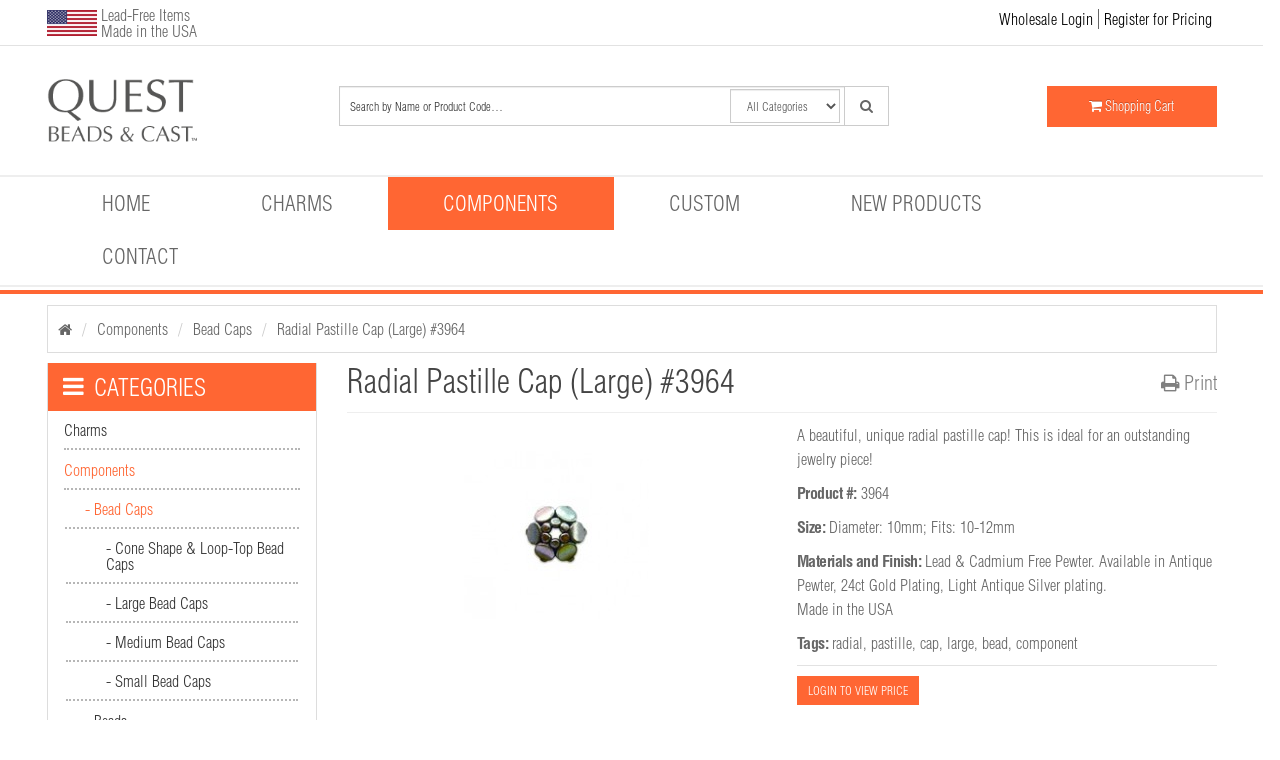

--- FILE ---
content_type: text/html; charset=utf-8
request_url: https://questbeads.com/components/bead-caps/large-radial-pastille-cap-component-3964
body_size: 33631
content:

	<!DOCTYPE html>
<!--[if IE]><![endif]-->
<!--[if IE 8 ]><html prefix='og: http://ogp.me/ns# fb: http://ogp.me/ns/fb# product: http://ogp.me/ns/product#' dir="ltr" lang="en" class="ie8"><![endif]-->
<!--[if IE 9 ]><html prefix='og: http://ogp.me/ns# fb: http://ogp.me/ns/fb# product: http://ogp.me/ns/product#' dir="ltr" lang="en" class="ie9"><![endif]-->
<!--[if (gt IE 9)|!(IE)]><!-->
<html prefix='og: http://ogp.me/ns# fb: http://ogp.me/ns/fb# product: http://ogp.me/ns/product#' dir="ltr" lang="en" >
<!--<![endif]-->
<head>
<meta charset="UTF-8" />
<meta name="viewport" content="width=device-width, initial-scale=1">
<meta name="google-site-verification" content="nyV7f-r-MoPLoCPzGwKX9cf1LBN8z0Oz-VTXICFYTqk" />
<meta name="p:domain_verify" content="9711846cede06510142480c0d7db69d3"/>
<meta name="msvalidate.01" content="56D9ECE6AF811656B12164798B75ECA2" />
<title>Radial Pastille Cap - Large #3964 Pewter Component</title>
<base href="https://questbeads.com/" /><meta name="description" content="Buy this Radial Pastille Cap (Large) Bead Cap. Quest Beads supplies a wide range of themed charms, and jewelry components. USA made and designed" />
<meta http-equiv="X-UA-Compatible" content="IE=edge">
<link rel="canonical" href="https://questbeads.com/components/bead-caps/large-radial-pastille-cap-component-3964" />
<link rel="amphtml" href="https://questbeads.com/components/bead-caps/large-radial-pastille-cap-component-3964/amp">
<link rel="alternate" hreflang="x-default" href="https://questbeads.com/components/bead-caps/large-radial-pastille-cap-component-3964">
<link href="https://questbeads.com/image/catalog/cart.png" rel="icon" />
<link rel="publisher" href="https://plus.google.com/118093095409465568905">
<link href="https://fonts.googleapis.com/css2?family=Roboto:wght@300&display=swap" rel="stylesheet">

<script async src="https://cdn.ampproject.org/v0.js"></script>
<script async custom-element="amp-bind" src="https://cdn.ampproject.org/v0/amp-bind-0.1.js"></script>
<script async custom-element="amp-accordion" src="https://cdn.ampproject.org/v0/amp-accordion-0.1.js"></script>

<script async custom-element="amp-sidebar" src="https://cdn.ampproject.org/v0/amp-sidebar-0.1.js"></script>
<!--script src="/catalog/view/javascript/jquery/jquery-2.1.1.min.js"></script-->
<script src="https://ajax.googleapis.com/ajax/libs/jquery/2.1.1/jquery.min.js"></script>
<script src="/catalog/view/theme/default/stylesheet/scriptmenu.js?v=1581989866" defer></script>
<link href="/catalog/view/javascript/bootstrap/css/bootstrap.min.css" rel="stylesheet" media="all">
<link rel="stylesheet" type="text/css" media="print" href="catalog/view/javascript/bootstrap/css/bootstrap.min.css">

<script src="/catalog/view/javascript/bootstrap/js/bootstrap.min.js" defer></script>
<link href="https://maxcdn.bootstrapcdn.com/font-awesome/4.7.0/css/font-awesome.min.css" rel="stylesheet" type="text/css"/>
<link rel="stylesheet" type="text/css" media="print" href="/catalog/view/theme/default/stylesheet/custom-print.min.css?v=1650691366">
<link href="//fonts.googleapis.com/css?family=Open+Sans:400,400i,300,700" rel="stylesheet" type="text/css">
<link href="/catalog/view/theme/default/stylesheet/stylesheet.css?v=1653006852" rel="stylesheet" media="screen">
<script src="/catalog/view/javascript/jquery/elevatezoom/jquery.elevatezoom.min.js" defer></script>
<link href="/catalog/view/javascript/jquery/magnific/magnific-popup.css?v=1551739182" type="text/css" rel="stylesheet" media="all">
<link href="/catalog/view/javascript/jquery/datetimepicker/bootstrap-datetimepicker.min.css?v=1551739182" type="text/css" rel="stylesheet" media="all">
<link href="/catalog/view/javascript/jquery/owl-carousel/owl.carousel.css?v=1551739182" type="text/css" rel="stylesheet" media="all">

<!--script src="https://cdnjs.cloudflare.com/ajax/libs/html2canvas/0.4.1/html2canvas.js" async></script-->
<script src="/catalog/view/javascript/html2canvas.min.js" async></script>

<link href="/catalog/view/theme/default/stylesheet/pro_megamenu/pro_megamenu.css?v=1551739183" rel="stylesheet" title="mega menu">

<script src="/catalog/view/javascript/jquery/magnific/jquery.magnific-popup.min.js"></script>
<script src="/catalog/view/javascript/jquery/datetimepicker/moment.js"></script>
<script src="/catalog/view/javascript/jquery/datetimepicker/bootstrap-datetimepicker.min.js"></script>
<script src="/catalog/view/javascript/jquery/owl-carousel/owl.carousel.min.js"></script>
<script src="/catalog/view/javascript/common.min.js?v=1651033986" defer></script>
<script src="/catalog/view/javascript/jquery/raty/jquery.raty-fa.js" defer></script>
<script>
  (function(i,s,o,g,r,a,m){i['GoogleAnalyticsObject']=r;i[r]=i[r]||function(){
  (i[r].q=i[r].q||[]).push(arguments)},i[r].l=1*new Date();a=s.createElement(o),
  m=s.getElementsByTagName(o)[0];a.async=1;a.src=g;m.parentNode.insertBefore(a,m)
  })(window,document,'script','https://www.google-analytics.com/analytics.js','ga');

  ga('create', 'UA-61809683-4', 'auto');
  ga('send', 'pageview');

</script>        <!--
        /**
          *Ajax advanced search starts
          */
        -->
        <script>
          // Ajax advanced search starts
          $(document).ready(function(){
          var afaxAdvancedSearch = $('#search input[name="search"]');
            var customAutocomplete = null , allRequest = null;
            afaxAdvancedSearch.autocomplete({
              delay: 500,
              responsea : function (items){
                if(typeof this.items=='undefined'){
                  this.items = new Array();
                }
                if (items.length) {
                  for (i = 0; i < items.length; i++) {
                    this.items[items[i]['value']] = items[i];
                  }
                }
                var html='';
                if(items.length){
                  $.each(items,function(key,item){
                    if(item.product_id!=0){
                    html += '<li data-value="' + item['value'] + '"><a href="#">';
                    html += '<div class="ajaxadvance">';
                    html += '<div class="image">';
                      if(item.image){
                      html += '<img title="'+item.name+'" src="'+item.image+'"/>';
                      }
                      html += '</div>';
                      html += '<div class="content">';
                      html +=   '<h4 class="name">'+item.label+'</h4>';
                      if(item.model){
                      html +=   '<div class="model">';
                      html +=   'Product Code: '+ item.model;
                      html +=   '</div>';
                      }
                      if(item.manufacturer){
                      html +=   '<div class="manufacturer">';
                      html +=   'Manufacturer : '+ item.manufacturer;
                      html +=   '</div>';
                      }
                      if(item.price){
                      html +=   '<div class="price"> Price : ';
                        if (!item.special) {
                      html +=      item.price;
                        } else {
                      html +=     '<span class="price-old">'+ item.price +'</span> <span class="price-new">'+ item.special +'</span>';
                        }
                      html +=   '</div>';
                      }
                      if(item.stock_status){
                      html +=   '<div class="stock_status">';
                      html +=   'Stock status : '+ item.stock_status;
                      html +=   '</div>';
                      }
                      if(item.quantity){
                      html +=   '<div class="quantity">';
                      html +=   'Quantity : '+ item.quantity;
                      html +=   '</div>';
                      }
                      if (item.rating) {
                      html +=   '<div class="ratings"> Rating :';
                      for (var i = 1; i <= 5; i++) {
                      if (item.rating < i) {
                        html +=   '<span class="fa fa-stack"><i class="fa fa-star-o fa-stack-1x"></i></span>';
                      } else {
                        html +=   '<span class="fa fa-stack"><i class="fa fa-star fa-stack-1x"></i><i class="fa fa-star-o fa-stack-1x"></i></span>';
                      }
                      }
                      html +=   '</div>';
                      }
                      if(item.allresults){
                      html += '<div class="allresults">'+ allRequest.trim()+'</div>';
                      }
                      html +='</div>';
                      html += '</div></a></li>'
                    }
                  });
                }

                if (html) {
                  afaxAdvancedSearch.siblings('ul.dropdown-menu').show();
                } else {
                  afaxAdvancedSearch.siblings('ul.dropdown-menu').hide();
                }

                $(afaxAdvancedSearch).siblings('ul.dropdown-menu').html(html);
              },
              source: function(request, response) {
              customAutocomplete = this;
              if(request.trim().length >= 2) {
                allRequest = request;
                $.ajax({
                  url: '/index.php?route=common/header/ajaxLiveSearch&filter_name=' +  encodeURIComponent(request.split('')),
                  dataType : 'json',
                  success : function(json) {
                    customAutocomplete.responsea($.map(json, function(item) {
                      return {
                        label: item.name,
                        name: item.name1,
                        value: item.product_id,
                        model: item.model,
                        stock_status: item.stock_status,
                        quantity: item.quantity,
                        // seo friendly starts
                        url: item.url,
                        // seo friendly ends
                        image: item.image,
                        manufacturer: item.manufacturer,
                        price: item.price,
                        special: item.special,
                        category: item.category,
                        rating: item.rating,
                        allresults: item.allresults,
                        reviews: item.reviews,
                      }
                    }));
                  }
                });
                }
              },
              select : function (ui){
                return false;
              },
              selecta: function(ui) {
                if(ui.value){
                  //location = 'index.php?route=product/product/&product_id='+ui.value;
                  location = ui.url.replace('&amp;','&');
                }else{
                $('#search input[name=\'search\']').parent().find('button').trigger('click');
                }
                return false;
              },
              focus: function(event, ui) {
                return false;
              }
            });

            afaxAdvancedSearch.siblings('ul.dropdown-menu').delegate('a', 'click', function(){
              value = $(this).parent().attr('data-value');
              if (value && customAutocomplete.items[value]) {
                customAutocomplete.selecta(customAutocomplete.items[value]);
              }else{
                customAutocomplete.selecta(0);
              }
            });
          });
          //Ajax advanced search ends
        </script>
        <style>
        #search .dropdown-menu {z-index: 666 !important; background: #fff; width: 100%;}
        #search .dropdown-menu h3, #search .dropdown-menu h4 {color: #444; }
        #search .dropdown-menu li:hover h3, #search .dropdown-menu li:hover h4 {color: #fff; }
        #search .dropdown-menu li:nth-child(even){background: #FFFFFF;  border: 1px solid #dbdee1;}
        #search .dropdown-menu li:nth-child(odd){background: #E4EEF7;  border: 1px solid #fff;}
        /*<!-- 26-01-2014 starts -->*/
                  #search .dropdown-menu li:nth-child(even){background: #FFFFFF;  border: none; padding:0 10px; }
          #search .dropdown-menu li:nth-child(odd){background: #FFFFFF;  border: none; padding:0 10px; }
          #search .dropdown-menu a { border-bottom: 1px solid #cdcece; border-radius: 0; white-space: normal; }
          #search .dropdown-menu li:last-child a { border-bottom: none; }
                /** result area hover starts */
                /** result area hover ends */
        /** result area heading starts */
                        /** result area heading ends */
        /** result area model starts */
                        /** result area model ends */
        /** result area manufacturer starts */
                        /** result area manufacturer ends */
        /** result area price starts */
                        /** result area price ends */
        /** result area stockstatus starts */
                        /** result area stockstatus ends */
        /** result area quantity starts */
                        /** result area quantity ends */
        /** result area highlight starts */
                /** for highlight color */
        #search .dropdown-menu li a .highlight,
        #search .dropdown-menu li a .highlight
        { color: #38b0e3; }
                        /**for highlight color on hover*/
        #search .dropdown-menu li a:hover .highlight,
        #search .dropdown-menu li a:hover .highlight
        { color: #38b0e3; }
                /** result area highlight ends */

        /*<!-- 26-01-2014 ends -->*/
        #search .dropdown-menu li, .ui-menu .ui-menu-item { margin-bottom: 10px;}
        #search .dropdown-menu a {border-radius: 0; white-space: normal; }
        #search .ajaxadvance { width: 100%; min-height: 60px; }
        #search .ajaxadvance .name { margin:0; }
        #search .ajaxadvance .image { display:inline-flex; float: left; margin-right:10px; width: 50px; }
        #search .ajaxadvance .content { display:inline-block; max-width: 300px;}
        #search .ajaxadvance .content > div { margin-top:5px; }
        #search .ajaxadvance .price-old {color: #ff0000; text-decoration: line-through; }

        </style>
        <!--
        /**
          *Ajax advanced search endsddd
          */
        -->
        <link href="/catalog/view/theme/default/stylesheet/custom-responsive.css?v=1652914972" rel="stylesheet" media="screen">
<link rel="apple-touch-icon" sizes="152x152" href="/image/touch-icon-ipad.png">
<link rel="apple-touch-icon" sizes="180x180" href="/image/touch-icon-iphone-retina.png">
<link rel="apple-touch-icon" sizes="167x167" href="/image/touch-icon-ipad-pro.png">
<script src="https://www.google.com/recaptcha/api.js?onload=recaptchaOnload&render=explicit"></script>
<script>
var _captchaTries = 0;
function recaptchaOnload() {
    _captchaTries++;
    if (_captchaTries > 9)
        return;
    if ($('.g-recaptcha').length > 0) {
        grecaptcha.render("recaptcha", {
            sitekey: '6LdpGbAZAAAAAG0jCUqEZ6t4oTaZ4-eupmyWIJOt',
            callback: function() {
                console.log('recaptcha callback');
            }
        });
        return;
    }
    window.setTimeout(recaptchaOnload, 1000);
}
</script>

              
</head>
<body class="product-product-45236" ><!-- scroll="no" -->
<div id="p_prldr" style="position:fixed;left:0;top:0;right:0;bottom:0;background:#fff;z-index:30;width:100vw;height:100vh;">
	<div style="width:100px;height:80px;position:absolute;left:50%;top:50%;margin-left:-50px;margin-top:-40px;text-align:center;">
		<span style="position:absolute;width:100px;height: 46px;background:url([data-uri]) center center no-repeat;"></span>

		<svg width="99" height="30" viewBox="0 0 99 30" xmlns="http://www.w3.org/2000/svg" fill="#f63" style="margin-top:50px;">
			<circle cx="12" cy="12" r="11">
				<animate attributeName="r" from="12" to="12" begin="0s" dur="0.8s" values="12;6;12" calcMode="linear" repeatCount="indefinite"></animate>
				<animate attributeName="fill-opacity" from="1" to="1" begin="0s" dur="0.8s" values="1;.5;1" calcMode="linear" repeatCount="indefinite"></animate>
			</circle>
			<circle cx="49.5" cy="12" r="7.00001" fill-opacity="0.3">
				<animate attributeName="r" from="6" to="6" begin="0s" dur="0.8s" values="6;12;6" calcMode="linear" repeatCount="indefinite"></animate>
				<animate attributeName="fill-opacity" from="0.5" to="0.5" begin="0s" dur="0.8s" values=".5;1;.5" calcMode="linear" repeatCount="indefinite"></animate>
			</circle>
			<circle cx="87" cy="12" r="11">
				<animate attributeName="r" from="12" to="12" begin="0s" dur="0.8s" values="12;6;12" calcMode="linear" repeatCount="indefinite"></animate>
				<animate attributeName="fill-opacity" from="1" to="1" begin="0s" dur="0.8s" values="1;.5;1" calcMode="linear" repeatCount="indefinite"></animate>
			</circle>
		</svg>
	</div>
</div>
<nav id="top">
  <div class="container">
    <div class="row">
      <div class="col-xs-7 col-md-4 flag-text">
		        <img src="/image/USA.png" width="50" height="26" alt="USA">
		        <p>Lead-Free Items<br/> Made in the USA</p>
      </div>
      <div id="top-links" class="nav pull-right col-xs-5">
        <ul class="list-inline">
                             <li class="noprint login-link hidden-xs hidden-sm"><a href="https://questbeads.com/login" title="Login to Quest Beads & Cast">Wholesale Login</a></li>
           <li class="noprint register-link hidden-xs hidden-sm"><a href="https://questbeads.com/register" title="Register on Quest Beads & Cast">Register for Pricing</a></li>
        		<li role="button" on="tap:amp-menu-sidebar.toggle" tabindex="0" class="hamburger hidden-md hidden-lg"><svg id="amp-menu-button" xmlns="http://www.w3.org/2000/svg" viewBox="0 0 64 64"> <path d="M2.133 13.867h59.733c1.178 0 2.133 0.955 2.133 2.133v2.133c0 1.178-0.955 2.133-2.133 2.133h-59.733c-1.178 0-2.133-0.955-2.133-2.133v-2.133c0-1.178 0.955-2.133 2.133-2.133z"></path> <path d="M2.133 28.8h59.733c1.178 0 2.133 0.955 2.133 2.133v2.133c0 1.178-0.955 2.133-2.133 2.133h-59.733c-1.178 0-2.133-0.955-2.133-2.133v-2.133c0-1.178 0.955-2.133 2.133-2.133z"></path> <path d="M2.133 43.733h59.733c1.178 0 2.133 0.955 2.133 2.133v2.133c0 1.178-0.955 2.133-2.133 2.133h-59.733c-1.178 0-2.133-0.955-2.133-2.133v-2.133c0-1.178 0.955-2.133 2.133-2.133z"></path></svg></div></li>
        </ul>
<amp-sidebar id="amp-menu-sidebar" layout="nodisplay" side="right" class="hidden-md hidden-lg">
	<a id="amp-menu-home" href="/" title="Home"><i class="fa fa-home" aria-hidden="true"></i></a>
	<div id="amp-menu-header" class="amp-menu-title">Menu</div>
	<div id="amp-menu-close" role="button" aria-label="close sidebar close-sidebar" on="tap:amp-menu-sidebar.toggle" tabindex="0" class="close-sidebar">✕</div>
	<ul class="sidebar items">
                   <li class="noprint login-link"><a href="https://questbeads.com/login" title="Login to Quest Beads & Cast"><i class="fa fa-user-circle-o" aria-hidden="true"></i> Wholesale Login</a></li>
           <li class="noprint register-link"><a href="https://questbeads.com/register" title="Register on Quest Beads & Cast"><i class="fa fa-wpforms" aria-hidden="true"></i> Register for Pricing</a></li>
					<li class="amp-menu-title">Categories</li>
			
										<li class="root "><a href="/charms" title="Charms"> Charms</a>
						<button class="submenu-button" aria-expanded="false" on="tap:AMP.setState( { siteNavigationMenu2: { expanded: ! siteNavigationMenu2.expanded } } ),pro-mega-menu-dropdown-2.toggleVisibility" [aria-expanded]="siteNavigationMenu2.expanded ? 'true' : 'false'"></button>
			<div id="pro-mega-menu-dropdown-2" class="pro-mega-menu-dropdown" hidden>
				<div class="pro-mega-menu-dropdown-inner">
					<ul class="normal-submenu">
																												<li class="category-3823">
								<a href="https://questbeads.com/charms/america-charms" data-select="category-3823" title="America">America</a>
											<button class="submenu-button" aria-expanded="false" on="tap:AMP.setState( { siteNavigationMenu3: { expanded: ! siteNavigationMenu3.expanded } } ),pro-mega-menu-dropdown-3.toggleVisibility" [aria-expanded]="siteNavigationMenu3.expanded ? 'true' : 'false'"></button>
			<div id="pro-mega-menu-dropdown-3" class="pro-mega-menu-dropdown" hidden>
				<div class="pro-mega-menu-dropdown-inner">
					<ul class="normal-submenu">
																												<li class="category-4026">
								<a href="https://questbeads.com/charms/america-charms/monument-charms" data-select="category-4026" title="Monuments">Monuments</a>
															</li>
																												<li class="category-3824">
								<a href="https://questbeads.com/charms/america-charms/patriotic-charms" data-select="category-3824" title="Patriotic">Patriotic</a>
															</li>
																												<li class="category-4025">
								<a href="https://questbeads.com/charms/america-charms/political-charms" data-select="category-4025" title="Political">Political</a>
															</li>
																												<li class="category-3835">
								<a href="https://questbeads.com/charms/america-charms/the-states-charms" data-select="category-3835" title="The States">The States</a>
															</li>
											</ul>
				</div>
			</div>
									</li>
																												<li class="category-3841">
								<a href="https://questbeads.com/charms/ancient-culture-charms" data-select="category-3841" title="Ancient Culture">Ancient Culture</a>
											<button class="submenu-button" aria-expanded="false" on="tap:AMP.setState( { siteNavigationMenu8: { expanded: ! siteNavigationMenu8.expanded } } ),pro-mega-menu-dropdown-8.toggleVisibility" [aria-expanded]="siteNavigationMenu8.expanded ? 'true' : 'false'"></button>
			<div id="pro-mega-menu-dropdown-8" class="pro-mega-menu-dropdown" hidden>
				<div class="pro-mega-menu-dropdown-inner">
					<ul class="normal-submenu">
																												<li class="category-4027">
								<a href="https://questbeads.com/charms/ancient-culture-charms/cultures-charms" data-select="category-4027" title="Cultures">Cultures</a>
															</li>
																												<li class="category-4028">
								<a href="https://questbeads.com/charms/ancient-culture-charms/gods-and-goddesses-charms" data-select="category-4028" title="Gods & Goddesses">Gods & Goddesses</a>
															</li>
																												<li class="category-4029">
								<a href="https://questbeads.com/charms/ancient-culture-charms/symbols-charms" data-select="category-4029" title="Symbols">Symbols</a>
															</li>
											</ul>
				</div>
			</div>
									</li>
																												<li class="category-3842">
								<a href="https://questbeads.com/charms/animal-charms" data-select="category-3842" title="Animals">Animals</a>
											<button class="submenu-button" aria-expanded="false" on="tap:AMP.setState( { siteNavigationMenu12: { expanded: ! siteNavigationMenu12.expanded } } ),pro-mega-menu-dropdown-12.toggleVisibility" [aria-expanded]="siteNavigationMenu12.expanded ? 'true' : 'false'"></button>
			<div id="pro-mega-menu-dropdown-12" class="pro-mega-menu-dropdown" hidden>
				<div class="pro-mega-menu-dropdown-inner">
					<ul class="normal-submenu">
																												<li class="category-4032">
								<a href="https://questbeads.com/charms/animal-charms/bird-charms" data-select="category-4032" title="Birds">Birds</a>
															</li>
																												<li class="category-3843">
								<a href="https://questbeads.com/charms/animal-charms/domestic-animals" data-select="category-3843" title="Domestic Animals">Domestic Animals</a>
											<button class="submenu-button" aria-expanded="false" on="tap:AMP.setState( { siteNavigationMenu14: { expanded: ! siteNavigationMenu14.expanded } } ),pro-mega-menu-dropdown-14.toggleVisibility" [aria-expanded]="siteNavigationMenu14.expanded ? 'true' : 'false'"></button>
			<div id="pro-mega-menu-dropdown-14" class="pro-mega-menu-dropdown" hidden>
				<div class="pro-mega-menu-dropdown-inner">
					<ul class="normal-submenu">
																												<li class="category-4044">
								<a href="https://questbeads.com/animal-charms/domestic-animals/cat-charms" data-select="category-4044" title="Cats">Cats</a>
															</li>
																												<li class="category-4043">
								<a href="https://questbeads.com/animal-charms/domestic-animals/dog-charms" data-select="category-4043" title="Dogs">Dogs</a>
															</li>
											</ul>
				</div>
			</div>
									</li>
																												<li class="category-4030">
								<a href="https://questbeads.com/charms/animal-charms/farm-animal-charms" data-select="category-4030" title="Farm Animals">Farm Animals</a>
															</li>
																												<li class="category-3865">
								<a href="https://questbeads.com/charms/animal-charms/southwest-and-other-animal--charms" data-select="category-3865" title="Southwest & Other Animals">Southwest & Other Animals</a>
															</li>
																												<li class="category-4031">
								<a href="https://questbeads.com/charms/animal-charms/wild-animal-charms" data-select="category-4031" title="Wild Animals">Wild Animals</a>
															</li>
											</ul>
				</div>
			</div>
									</li>
																												<li class="category-3957">
								<a href="https://questbeads.com/charms/baby-and-children-things-charms" data-select="category-3957" title="Baby & Children Things">Baby & Children Things</a>
											<button class="submenu-button" aria-expanded="false" on="tap:AMP.setState( { siteNavigationMenu20: { expanded: ! siteNavigationMenu20.expanded } } ),pro-mega-menu-dropdown-20.toggleVisibility" [aria-expanded]="siteNavigationMenu20.expanded ? 'true' : 'false'"></button>
			<div id="pro-mega-menu-dropdown-20" class="pro-mega-menu-dropdown" hidden>
				<div class="pro-mega-menu-dropdown-inner">
					<ul class="normal-submenu">
																												<li class="category-3958">
								<a href="https://questbeads.com/charms/baby-and-children-things-charms/baby-charms" data-select="category-3958" title="Baby">Baby</a>
															</li>
																												<li class="category-3959">
								<a href="https://questbeads.com/charms/baby-and-children-things-charms/birthday-charms" data-select="category-3959" title="Birthday">Birthday</a>
															</li>
																												<li class="category-3960">
								<a href="https://questbeads.com/charms/baby-and-children-things-charms/circus-amusement-charms" data-select="category-3960" title="Circus & Amusement">Circus & Amusement</a>
															</li>
																												<li class="category-3963">
								<a href="https://questbeads.com/charms/baby-and-children-things-charms/fairy-tale-characters-charms" data-select="category-3963" title="Fairy Tale Characters">Fairy Tale Characters</a>
															</li>
																												<li class="category-3962">
								<a href="https://questbeads.com/charms/baby-and-children-things-charms/nursery-school-charms" data-select="category-3962" title="Nursery School">Nursery School</a>
															</li>
																												<li class="category-3961">
								<a href="https://questbeads.com/charms/baby-and-children-things-charms/teddy-bears-and-toys-charms" data-select="category-3961" title="Teddy Bears & Toys">Teddy Bears & Toys</a>
															</li>
											</ul>
				</div>
			</div>
									</li>
																												<li class="category-3868">
								<a href="https://questbeads.com/charms/butterflies-insect-charms" data-select="category-3868" title="Butterflies & Insects">Butterflies & Insects</a>
											<button class="submenu-button" aria-expanded="false" on="tap:AMP.setState( { siteNavigationMenu27: { expanded: ! siteNavigationMenu27.expanded } } ),pro-mega-menu-dropdown-27.toggleVisibility" [aria-expanded]="siteNavigationMenu27.expanded ? 'true' : 'false'"></button>
			<div id="pro-mega-menu-dropdown-27" class="pro-mega-menu-dropdown" hidden>
				<div class="pro-mega-menu-dropdown-inner">
					<ul class="normal-submenu">
																												<li class="category-3869">
								<a href="https://questbeads.com/charms/butterflies-insect-charms/bee-charms" data-select="category-3869" title="Bees">Bees</a>
															</li>
																												<li class="category-3870">
								<a href="https://questbeads.com/charms/butterflies-insect-charms/beetles-bug-charms" data-select="category-3870" title="Beetles & Bugs">Beetles & Bugs</a>
															</li>
																												<li class="category-3871">
								<a href="https://questbeads.com/charms/butterflies-insect-charms/butterflies-dragonfly-charms" data-select="category-3871" title="Butterflies & Dragonflies">Butterflies & Dragonflies</a>
															</li>
											</ul>
				</div>
			</div>
									</li>
																												<li class="category-3873">
								<a href="https://questbeads.com/charms/celestial-charms" data-select="category-3873" title="Celestial">Celestial</a>
											<button class="submenu-button" aria-expanded="false" on="tap:AMP.setState( { siteNavigationMenu31: { expanded: ! siteNavigationMenu31.expanded } } ),pro-mega-menu-dropdown-31.toggleVisibility" [aria-expanded]="siteNavigationMenu31.expanded ? 'true' : 'false'"></button>
			<div id="pro-mega-menu-dropdown-31" class="pro-mega-menu-dropdown" hidden>
				<div class="pro-mega-menu-dropdown-inner">
					<ul class="normal-submenu">
																												<li class="category-3874">
								<a href="https://questbeads.com/charms/celestial-charms/moon-charms" data-select="category-3874" title="Moons">Moons</a>
															</li>
																												<li class="category-3875">
								<a href="https://questbeads.com/charms/celestial-charms/star-charms" data-select="category-3875" title="Stars">Stars</a>
															</li>
																												<li class="category-3876">
								<a href="https://questbeads.com/charms/celestial-charms/sun-charms" data-select="category-3876" title="Suns">Suns</a>
															</li>
																												<li class="category-3877">
								<a href="https://questbeads.com/charms/celestial-charms/the-elements-charms" data-select="category-3877" title="The Elements">The Elements</a>
															</li>
											</ul>
				</div>
			</div>
									</li>
																												<li class="category-3860">
								<a href="https://questbeads.com/charms/coins-and-symbol-charms" data-select="category-3860" title="Coins & Symbols">Coins & Symbols</a>
											<button class="submenu-button" aria-expanded="false" on="tap:AMP.setState( { siteNavigationMenu36: { expanded: ! siteNavigationMenu36.expanded } } ),pro-mega-menu-dropdown-36.toggleVisibility" [aria-expanded]="siteNavigationMenu36.expanded ? 'true' : 'false'"></button>
			<div id="pro-mega-menu-dropdown-36" class="pro-mega-menu-dropdown" hidden>
				<div class="pro-mega-menu-dropdown-inner">
					<ul class="normal-submenu">
																												<li class="category-3880">
								<a href="https://questbeads.com/charms/coins-and-symbol-charms/ancient-coin-charms" data-select="category-3880" title="Ancient Coins">Ancient Coins</a>
															</li>
																												<li class="category-3881">
								<a href="https://questbeads.com/charms/coins-and-symbol-charms/asian-symbols-and-disc-charms" data-select="category-3881" title="Asian Symbols/Discs">Asian Symbols/Discs</a>
															</li>
																												<li class="category-3861">
								<a href="https://questbeads.com/charms/coins-and-symbol-charms/other-symbols-and-disc-charms" data-select="category-3861" title="Other Symbols/Discs">Other Symbols/Discs</a>
															</li>
											</ul>
				</div>
			</div>
									</li>
																												<li class="category-3885">
								<a href="https://questbeads.com/charms/faith-charms" data-select="category-3885" title="Faith">Faith</a>
											<button class="submenu-button" aria-expanded="false" on="tap:AMP.setState( { siteNavigationMenu40: { expanded: ! siteNavigationMenu40.expanded } } ),pro-mega-menu-dropdown-40.toggleVisibility" [aria-expanded]="siteNavigationMenu40.expanded ? 'true' : 'false'"></button>
			<div id="pro-mega-menu-dropdown-40" class="pro-mega-menu-dropdown" hidden>
				<div class="pro-mega-menu-dropdown-inner">
					<ul class="normal-submenu">
																												<li class="category-3886">
								<a href="https://questbeads.com/charms/faith-charms/angel-charms" data-select="category-3886" title="Angels">Angels</a>
											<button class="submenu-button" aria-expanded="false" on="tap:AMP.setState( { siteNavigationMenu41: { expanded: ! siteNavigationMenu41.expanded } } ),pro-mega-menu-dropdown-41.toggleVisibility" [aria-expanded]="siteNavigationMenu41.expanded ? 'true' : 'false'"></button>
			<div id="pro-mega-menu-dropdown-41" class="pro-mega-menu-dropdown" hidden>
				<div class="pro-mega-menu-dropdown-inner">
					<ul class="normal-submenu">
																												<li class="category-3895">
								<a href="https://questbeads.com/faith-charms/angel-charms/cupids-cherub-charms" data-select="category-3895" title="Cupids & Cherubs">Cupids & Cherubs</a>
															</li>
											</ul>
				</div>
			</div>
									</li>
																												<li class="category-3896">
								<a href="https://questbeads.com/charms/faith-charms/bible-old-and-new-charms" data-select="category-3896" title="Bible Old & New">Bible Old & New</a>
															</li>
																												<li class="category-3899">
								<a href="https://questbeads.com/charms/faith-charms/cross-charms" data-select="category-3899" title="Crosses">Crosses</a>
											<button class="submenu-button" aria-expanded="false" on="tap:AMP.setState( { siteNavigationMenu44: { expanded: ! siteNavigationMenu44.expanded } } ),pro-mega-menu-dropdown-44.toggleVisibility" [aria-expanded]="siteNavigationMenu44.expanded ? 'true' : 'false'"></button>
			<div id="pro-mega-menu-dropdown-44" class="pro-mega-menu-dropdown" hidden>
				<div class="pro-mega-menu-dropdown-inner">
					<ul class="normal-submenu">
																												<li class="category-3900">
								<a href="https://questbeads.com/faith-charms/cross-charms/crucifixes-and-rosary-charms" data-select="category-3900" title="Crucifixes & Rosaries">Crucifixes & Rosaries</a>
															</li>
																												<li class="category-3901">
								<a href="https://questbeads.com/faith-charms/cross-charms/large-crosses-and-crosses-with-stone-charms" data-select="category-3901" title="Large Crosses & Crosses With Stones">Large Crosses & Crosses With Stones</a>
															</li>
																												<li class="category-3902">
								<a href="https://questbeads.com/faith-charms/cross-charms/medium-cross-charms" data-select="category-3902" title="Medium Crosses">Medium Crosses</a>
															</li>
																												<li class="category-3903">
								<a href="https://questbeads.com/faith-charms/cross-charms/small-cross-charms" data-select="category-3903" title="Small Crosses">Small Crosses</a>
															</li>
											</ul>
				</div>
			</div>
									</li>
																												<li class="category-3904">
								<a href="https://questbeads.com/charms/faith-charms/inspirational-word-charms" data-select="category-3904" title="Inspirational Words">Inspirational Words</a>
															</li>
																												<li class="category-3887">
								<a href="https://questbeads.com/charms/faith-charms/prayer-boxes-charms" data-select="category-3887" title="Prayer Boxes & Charms">Prayer Boxes & Charms</a>
															</li>
											</ul>
				</div>
			</div>
									</li>
																												<li class="category-3906">
								<a href="https://questbeads.com/charms/fantasy-charms" data-select="category-3906" title="Fantasy">Fantasy</a>
											<button class="submenu-button" aria-expanded="false" on="tap:AMP.setState( { siteNavigationMenu51: { expanded: ! siteNavigationMenu51.expanded } } ),pro-mega-menu-dropdown-51.toggleVisibility" [aria-expanded]="siteNavigationMenu51.expanded ? 'true' : 'false'"></button>
			<div id="pro-mega-menu-dropdown-51" class="pro-mega-menu-dropdown" hidden>
				<div class="pro-mega-menu-dropdown-inner">
					<ul class="normal-submenu">
																												<li class="category-3907">
								<a href="https://questbeads.com/charms/fantasy-charms/adventure-character-charms" data-select="category-3907" title="Adventure Characters">Adventure Characters</a>
															</li>
																												<li class="category-3909">
								<a href="https://questbeads.com/charms/fantasy-charms/dragons-skulls-and-psychedelic-charms" data-select="category-3909" title="Dragons, Skulls & Psychedelics">Dragons, Skulls & Psychedelics</a>
															</li>
																												<li class="category-3911">
								<a href="https://questbeads.com/charms/fantasy-charms/fairy-charms" data-select="category-3911" title="Fairies">Fairies</a>
															</li>
																												<li class="category-3910">
								<a href="https://questbeads.com/charms/fantasy-charms/mystical-charms" data-select="category-3910" title="Mystical">Mystical</a>
															</li>
											</ul>
				</div>
			</div>
									</li>
																												<li class="category-3912">
								<a href="https://questbeads.com/charms/fashion-accessory-charms" data-select="category-3912" title="Fashion & Accessories">Fashion & Accessories</a>
											<button class="submenu-button" aria-expanded="false" on="tap:AMP.setState( { siteNavigationMenu56: { expanded: ! siteNavigationMenu56.expanded } } ),pro-mega-menu-dropdown-56.toggleVisibility" [aria-expanded]="siteNavigationMenu56.expanded ? 'true' : 'false'"></button>
			<div id="pro-mega-menu-dropdown-56" class="pro-mega-menu-dropdown" hidden>
				<div class="pro-mega-menu-dropdown-inner">
					<ul class="normal-submenu">
																												<li class="category-3913">
								<a href="https://questbeads.com/charms/fashion-accessory-charms/accessory-charms" data-select="category-3913" title="Accessories">Accessories</a>
															</li>
																												<li class="category-3918">
								<a href="https://questbeads.com/charms/fashion-accessory-charms/clothing-charms" data-select="category-3918" title="Clothing">Clothing</a>
															</li>
																												<li class="category-3924">
								<a href="https://questbeads.com/charms/fashion-accessory-charms/cosmetics-grooming-charms" data-select="category-3924" title="Cosmetics/Grooming">Cosmetics/Grooming</a>
															</li>
																												<li class="category-3919">
								<a href="https://questbeads.com/charms/fashion-accessory-charms/shoe-and-bag-charms" data-select="category-3919" title="Shoes & Bags">Shoes & Bags</a>
															</li>
																												<li class="category-3927">
								<a href="https://questbeads.com/charms/fashion-accessory-charms/shopping-charms" data-select="category-3927" title="Shopping">Shopping</a>
															</li>
											</ul>
				</div>
			</div>
									</li>
																												<li class="category-3832">
								<a href="https://questbeads.com/charms/food-charms" data-select="category-3832" title="Food">Food</a>
											<button class="submenu-button" aria-expanded="false" on="tap:AMP.setState( { siteNavigationMenu62: { expanded: ! siteNavigationMenu62.expanded } } ),pro-mega-menu-dropdown-62.toggleVisibility" [aria-expanded]="siteNavigationMenu62.expanded ? 'true' : 'false'"></button>
			<div id="pro-mega-menu-dropdown-62" class="pro-mega-menu-dropdown" hidden>
				<div class="pro-mega-menu-dropdown-inner">
					<ul class="normal-submenu">
																												<li class="category-3929">
								<a href="https://questbeads.com/charms/food-charms/coffee-tea-charms" data-select="category-3929" title="Coffee/Tea">Coffee/Tea</a>
															</li>
																												<li class="category-3930">
								<a href="https://questbeads.com/charms/food-charms/dining-out-charms" data-select="category-3930" title="Dining Out">Dining Out</a>
															</li>
																												<li class="category-3932">
								<a href="https://questbeads.com/charms/food-charms/fruit-charms" data-select="category-3932" title="Fruits">Fruits</a>
															</li>
																												<li class="category-3833">
								<a href="https://questbeads.com/charms/food-charms/junk-food-charms" data-select="category-3833" title="Junk Food">Junk Food</a>
															</li>
																												<li class="category-3934">
								<a href="https://questbeads.com/charms/food-charms/sweets-charms" data-select="category-3934" title="Sweets">Sweets</a>
															</li>
																												<li class="category-3933">
								<a href="https://questbeads.com/charms/food-charms/vegetable-charms" data-select="category-3933" title="Vegetables">Vegetables</a>
															</li>
											</ul>
				</div>
			</div>
									</li>
																												<li class="category-3836">
								<a href="https://questbeads.com/charms/hobbies-crafts-charms" data-select="category-3836" title="Hobbies & Crafts">Hobbies & Crafts</a>
											<button class="submenu-button" aria-expanded="false" on="tap:AMP.setState( { siteNavigationMenu69: { expanded: ! siteNavigationMenu69.expanded } } ),pro-mega-menu-dropdown-69.toggleVisibility" [aria-expanded]="siteNavigationMenu69.expanded ? 'true' : 'false'"></button>
			<div id="pro-mega-menu-dropdown-69" class="pro-mega-menu-dropdown" hidden>
				<div class="pro-mega-menu-dropdown-inner">
					<ul class="normal-submenu">
																												<li class="category-3937">
								<a href="https://questbeads.com/charms/hobbies-crafts-charms/beading-scrapbooking-charms" data-select="category-3937" title="Beading/Scrapbooking">Beading/Scrapbooking</a>
															</li>
																												<li class="category-3908">
								<a href="https://questbeads.com/charms/hobbies-crafts-charms/collecting-antiques-charms" data-select="category-3908" title="Collecting Antiques">Collecting Antiques</a>
															</li>
																												<li class="category-3837">
								<a href="https://questbeads.com/charms/hobbies-crafts-charms/fun-games-gambling-charms" data-select="category-3837" title="Fun & Games/Gambling">Fun & Games/Gambling</a>
															</li>
																												<li class="category-3940">
								<a href="https://questbeads.com/charms/hobbies-crafts-charms/home-improvement-charms" data-select="category-3940" title="Home Improvement">Home Improvement</a>
															</li>
																												<li class="category-3942">
								<a href="https://questbeads.com/charms/hobbies-crafts-charms/movies-drama-charms" data-select="category-3942" title="Movies/Drama">Movies/Drama</a>
															</li>
																												<li class="category-3943">
								<a href="https://questbeads.com/charms/hobbies-crafts-charms/painting-frames-charms" data-select="category-3943" title="Painting/Frames">Painting/Frames</a>
															</li>
																												<li class="category-3946">
								<a href="https://questbeads.com/charms/hobbies-crafts-charms/sewing-knitting-charms" data-select="category-3946" title="Sewing/Knitting">Sewing/Knitting</a>
															</li>
											</ul>
				</div>
			</div>
									</li>
																												<li class="category-3890">
								<a href="https://questbeads.com/charms/holiday-charms" data-select="category-3890" title="Holidays">Holidays</a>
											<button class="submenu-button" aria-expanded="false" on="tap:AMP.setState( { siteNavigationMenu77: { expanded: ! siteNavigationMenu77.expanded } } ),pro-mega-menu-dropdown-77.toggleVisibility" [aria-expanded]="siteNavigationMenu77.expanded ? 'true' : 'false'"></button>
			<div id="pro-mega-menu-dropdown-77" class="pro-mega-menu-dropdown" hidden>
				<div class="pro-mega-menu-dropdown-inner">
					<ul class="normal-submenu">
																												<li class="category-3949">
								<a href="https://questbeads.com/charms/holiday-charms/christmas-charms" data-select="category-3949" title="Christmas">Christmas</a>
											<button class="submenu-button" aria-expanded="false" on="tap:AMP.setState( { siteNavigationMenu78: { expanded: ! siteNavigationMenu78.expanded } } ),pro-mega-menu-dropdown-78.toggleVisibility" [aria-expanded]="siteNavigationMenu78.expanded ? 'true' : 'false'"></button>
			<div id="pro-mega-menu-dropdown-78" class="pro-mega-menu-dropdown" hidden>
				<div class="pro-mega-menu-dropdown-inner">
					<ul class="normal-submenu">
																												<li class="category-3952">
								<a href="https://questbeads.com/holiday-charms/christmas-charms/santa-charms" data-select="category-3952" title="Santa">Santa</a>
															</li>
																												<li class="category-3892">
								<a href="https://questbeads.com/holiday-charms/christmas-charms/seasons-greetings-charms" data-select="category-3892" title="Season’s Greetings">Season’s Greetings</a>
															</li>
																												<li class="category-3953">
								<a href="https://questbeads.com/holiday-charms/christmas-charms/snow-and-snowmen-charms" data-select="category-3953" title="Snow & Snowmen">Snow & Snowmen</a>
															</li>
																												<li class="category-3920">
								<a href="https://questbeads.com/holiday-charms/christmas-charms/winter-fun-charms" data-select="category-3920" title="Winter Fun">Winter Fun</a>
															</li>
											</ul>
				</div>
			</div>
									</li>
																												<li class="category-3948">
								<a href="https://questbeads.com/charms/holiday-charms/easter-charms" data-select="category-3948" title="Easter">Easter</a>
															</li>
																												<li class="category-3950">
								<a href="https://questbeads.com/charms/holiday-charms/halloween-charms" data-select="category-3950" title="Halloween">Halloween</a>
															</li>
																												<li class="category-4034">
								<a href="https://questbeads.com/charms/holiday-charms/mothers-fathers-day-charms" data-select="category-4034" title="Mother/Father">Mother/Father</a>
															</li>
																												<li class="category-3951">
								<a href="https://questbeads.com/charms/holiday-charms/thanksgiving-charms" data-select="category-3951" title="Thanksgiving">Thanksgiving</a>
															</li>
											</ul>
				</div>
			</div>
									</li>
																												<li class="category-3827">
								<a href="https://questbeads.com/charms/house-and-transportation-charms" data-select="category-3827" title="House & Transportation">House & Transportation</a>
											<button class="submenu-button" aria-expanded="false" on="tap:AMP.setState( { siteNavigationMenu87: { expanded: ! siteNavigationMenu87.expanded } } ),pro-mega-menu-dropdown-87.toggleVisibility" [aria-expanded]="siteNavigationMenu87.expanded ? 'true' : 'false'"></button>
			<div id="pro-mega-menu-dropdown-87" class="pro-mega-menu-dropdown" hidden>
				<div class="pro-mega-menu-dropdown-inner">
					<ul class="normal-submenu">
																												<li class="category-3925">
								<a href="https://questbeads.com/charms/house-and-transportation-charms/bathroom-charms" data-select="category-3925" title="Bathroom">Bathroom</a>
															</li>
																												<li class="category-3938">
								<a href="https://questbeads.com/charms/house-and-transportation-charms/furnishings-and-appliances-charms" data-select="category-3938" title="Furnishings & Appliances">Furnishings & Appliances</a>
															</li>
																												<li class="category-3931">
								<a href="https://questbeads.com/charms/house-and-transportation-charms/kitchen-essentials-charms" data-select="category-3931" title="Kitchen Essentials">Kitchen Essentials</a>
															</li>
																												<li class="category-3955">
								<a href="https://questbeads.com/charms/house-and-transportation-charms/locks-keys-charms" data-select="category-3955" title="Locks & Keys">Locks & Keys</a>
															</li>
																												<li class="category-3830">
								<a href="https://questbeads.com/charms/house-and-transportation-charms/road-transportation-charms" data-select="category-3830" title="Road Transportation">Road Transportation</a>
															</li>
											</ul>
				</div>
			</div>
									</li>
																												<li class="category-3964">
								<a href="https://questbeads.com/charms/liquor-and-wine-charms" data-select="category-3964" title="Liquor & Wine">Liquor & Wine</a>
											<button class="submenu-button" aria-expanded="false" on="tap:AMP.setState( { siteNavigationMenu93: { expanded: ! siteNavigationMenu93.expanded } } ),pro-mega-menu-dropdown-93.toggleVisibility" [aria-expanded]="siteNavigationMenu93.expanded ? 'true' : 'false'"></button>
			<div id="pro-mega-menu-dropdown-93" class="pro-mega-menu-dropdown" hidden>
				<div class="pro-mega-menu-dropdown-inner">
					<ul class="normal-submenu">
																												<li class="category-4039">
								<a href="https://questbeads.com/charms/liquor-and-wine-charms/cocktail-accessories-charms" data-select="category-4039" title="Cocktail Accessories">Cocktail Accessories</a>
															</li>
																												<li class="category-4035">
								<a href="https://questbeads.com/charms/liquor-and-wine-charms/drinks-charms" data-select="category-4035" title="Drinks">Drinks</a>
															</li>
																												<li class="category-4038">
								<a href="https://questbeads.com/charms/liquor-and-wine-charms/food-for-drinks-charms" data-select="category-4038" title="Food for Drinks">Food for Drinks</a>
															</li>
																												<li class="category-4036">
								<a href="https://questbeads.com/charms/liquor-and-wine-charms/glasses-charms" data-select="category-4036" title="Glasses">Glasses</a>
															</li>
																												<li class="category-4037">
								<a href="https://questbeads.com/charms/liquor-and-wine-charms/wine-charms" data-select="category-4037" title="Wine">Wine</a>
															</li>
											</ul>
				</div>
			</div>
									</li>
																												<li class="without-childs category-4024">
								<a href="https://questbeads.com/charms/miscellaneous-charms" data-select="category-4024" title="Miscellaneous">Miscellaneous</a>
															</li>
																												<li class="category-3944">
								<a href="https://questbeads.com/charms/music-dance-and-art-charms" data-select="category-3944" title="Music, Dance & Art">Music, Dance & Art</a>
											<button class="submenu-button" aria-expanded="false" on="tap:AMP.setState( { siteNavigationMenu100: { expanded: ! siteNavigationMenu100.expanded } } ),pro-mega-menu-dropdown-100.toggleVisibility" [aria-expanded]="siteNavigationMenu100.expanded ? 'true' : 'false'"></button>
			<div id="pro-mega-menu-dropdown-100" class="pro-mega-menu-dropdown" hidden>
				<div class="pro-mega-menu-dropdown-inner">
					<ul class="normal-submenu">
																												<li class="category-3954">
								<a href="https://questbeads.com/charms/music-dance-and-art-charms/dance-charms" data-select="category-3954" title="Dance">Dance</a>
															</li>
																												<li class="category-3945">
								<a href="https://questbeads.com/charms/music-dance-and-art-charms/fine-art-charms" data-select="category-3945" title="Fine Art">Fine Art</a>
															</li>
																												<li class="category-3966">
								<a href="https://questbeads.com/charms/music-dance-and-art-charms/musical-instrument-charms" data-select="category-3966" title="Musical Instruments">Musical Instruments</a>
															</li>
											</ul>
				</div>
			</div>
									</li>
																												<li class="category-3825">
								<a href="https://questbeads.com/charms/nature-charms" data-select="category-3825" title="Nature">Nature</a>
											<button class="submenu-button" aria-expanded="false" on="tap:AMP.setState( { siteNavigationMenu104: { expanded: ! siteNavigationMenu104.expanded } } ),pro-mega-menu-dropdown-104.toggleVisibility" [aria-expanded]="siteNavigationMenu104.expanded ? 'true' : 'false'"></button>
			<div id="pro-mega-menu-dropdown-104" class="pro-mega-menu-dropdown" hidden>
				<div class="pro-mega-menu-dropdown-inner">
					<ul class="normal-submenu">
																												<li class="category-3840">
								<a href="https://questbeads.com/charms/nature-charms/flower-charms" data-select="category-3840" title="Flowers">Flowers</a>
															</li>
																												<li class="category-3826">
								<a href="https://questbeads.com/charms/nature-charms/gardening-charms" data-select="category-3826" title="Gardening">Gardening</a>
															</li>
																												<li class="category-3939">
								<a href="https://questbeads.com/charms/nature-charms/trees-leaves-acorns-charms" data-select="category-3939" title="Trees/Leaves/Acorns">Trees/Leaves/Acorns</a>
															</li>
											</ul>
				</div>
			</div>
									</li>
																												<li class="category-3935">
								<a href="https://questbeads.com/charms/personalization-charms" data-select="category-3935" title="Personalization">Personalization</a>
											<button class="submenu-button" aria-expanded="false" on="tap:AMP.setState( { siteNavigationMenu108: { expanded: ! siteNavigationMenu108.expanded } } ),pro-mega-menu-dropdown-108.toggleVisibility" [aria-expanded]="siteNavigationMenu108.expanded ? 'true' : 'false'"></button>
			<div id="pro-mega-menu-dropdown-108" class="pro-mega-menu-dropdown" hidden>
				<div class="pro-mega-menu-dropdown-inner">
					<ul class="normal-submenu">
																												<li class="category-4040">
								<a href="https://questbeads.com/charms/personalization-charms/letters-charms" data-select="category-4040" title="Letters">Letters</a>
															</li>
																												<li class="category-4041">
								<a href="https://questbeads.com/charms/personalization-charms/numbers-years-charms" data-select="category-4041" title="Numbers/Years">Numbers/Years</a>
															</li>
																												<li class="category-3936">
								<a href="https://questbeads.com/charms/personalization-charms/charms-with-words-charms" data-select="category-3936" title="Words">Words</a>
															</li>
																												<li class="category-3980">
								<a href="https://questbeads.com/charms/personalization-charms/zodiac-symbols-charms" data-select="category-3980" title="Zodiac Symbols">Zodiac Symbols</a>
											<button class="submenu-button" aria-expanded="false" on="tap:AMP.setState( { siteNavigationMenu112: { expanded: ! siteNavigationMenu112.expanded } } ),pro-mega-menu-dropdown-112.toggleVisibility" [aria-expanded]="siteNavigationMenu112.expanded ? 'true' : 'false'"></button>
			<div id="pro-mega-menu-dropdown-112" class="pro-mega-menu-dropdown" hidden>
				<div class="pro-mega-menu-dropdown-inner">
					<ul class="normal-submenu">
																												<li class="category-3981">
								<a href="https://questbeads.com/personalization-charms/zodiac-symbols-charms/zodiac-a-charms" data-select="category-3981" title="Zodiac A">Zodiac A</a>
															</li>
																												<li class="category-3982">
								<a href="https://questbeads.com/personalization-charms/zodiac-symbols-charms/zodiac-b-charms" data-select="category-3982" title="Zodiac B">Zodiac B</a>
															</li>
											</ul>
				</div>
			</div>
									</li>
											</ul>
				</div>
			</div>
									</li>
																												<li class="category-3828">
								<a href="https://questbeads.com/charms/professions-charms" data-select="category-3828" title="Professions">Professions</a>
											<button class="submenu-button" aria-expanded="false" on="tap:AMP.setState( { siteNavigationMenu115: { expanded: ! siteNavigationMenu115.expanded } } ),pro-mega-menu-dropdown-115.toggleVisibility" [aria-expanded]="siteNavigationMenu115.expanded ? 'true' : 'false'"></button>
			<div id="pro-mega-menu-dropdown-115" class="pro-mega-menu-dropdown" hidden>
				<div class="pro-mega-menu-dropdown-inner">
					<ul class="normal-submenu">
																												<li class="category-3941">
								<a href="https://questbeads.com/charms/professions-charms/construction-charms" data-select="category-3941" title="Construction">Construction</a>
															</li>
																												<li class="category-3969">
								<a href="https://questbeads.com/charms/professions-charms/health-care-charms" data-select="category-3969" title="Health Care">Health Care</a>
															</li>
																												<li class="category-3829">
								<a href="https://questbeads.com/charms/professions-charms/national-heroes-charms" data-select="category-3829" title="National Heroes">National Heroes</a>
															</li>
																												<li class="category-3834">
								<a href="https://questbeads.com/charms/professions-charms/office-charms" data-select="category-3834" title="Office">Office</a>
															</li>
																												<li class="category-3970">
								<a href="https://questbeads.com/charms/professions-charms/real-estate-and-law-charms" data-select="category-3970" title="Real Estate & Law">Real Estate & Law</a>
															</li>
																												<li class="category-3928">
								<a href="https://questbeads.com/charms/professions-charms/wall-street-charms" data-select="category-3928" title="Wall Street">Wall Street</a>
															</li>
											</ul>
				</div>
			</div>
									</li>
																												<li class="category-3851">
								<a href="https://questbeads.com/charms/romance-love-marriage-charms" data-select="category-3851" title="Romance, Love & Marriage">Romance, Love & Marriage</a>
											<button class="submenu-button" aria-expanded="false" on="tap:AMP.setState( { siteNavigationMenu122: { expanded: ! siteNavigationMenu122.expanded } } ),pro-mega-menu-dropdown-122.toggleVisibility" [aria-expanded]="siteNavigationMenu122.expanded ? 'true' : 'false'"></button>
			<div id="pro-mega-menu-dropdown-122" class="pro-mega-menu-dropdown" hidden>
				<div class="pro-mega-menu-dropdown-inner">
					<ul class="normal-submenu">
																												<li class="category-3852">
								<a href="https://questbeads.com/charms/romance-love-marriage-charms/emblems-of-love-charms" data-select="category-3852" title="Emblems Of Love">Emblems Of Love</a>
															</li>
																												<li class="category-3888">
								<a href="https://questbeads.com/charms/romance-love-marriage-charms/heart-charms" data-select="category-3888" title="Hearts">Hearts</a>
											<button class="submenu-button" aria-expanded="false" on="tap:AMP.setState( { siteNavigationMenu124: { expanded: ! siteNavigationMenu124.expanded } } ),pro-mega-menu-dropdown-124.toggleVisibility" [aria-expanded]="siteNavigationMenu124.expanded ? 'true' : 'false'"></button>
			<div id="pro-mega-menu-dropdown-124" class="pro-mega-menu-dropdown" hidden>
				<div class="pro-mega-menu-dropdown-inner">
					<ul class="normal-submenu">
																												<li class="category-3905">
								<a href="https://questbeads.com/romance-love-marriage-charms/heart-charms/decorative-heart-charms" data-select="category-3905" title="Decorative Hearts">Decorative Hearts</a>
															</li>
																												<li class="category-3971">
								<a href="https://questbeads.com/romance-love-marriage-charms/heart-charms/hearts-with-word-charms" data-select="category-3971" title="Hearts With Words">Hearts With Words</a>
															</li>
																												<li class="category-3889">
								<a href="https://questbeads.com/romance-love-marriage-charms/heart-charms/open-heart-charms" data-select="category-3889" title="Open Hearts">Open Hearts</a>
															</li>
											</ul>
				</div>
			</div>
									</li>
																												<li class="category-3914">
								<a href="https://questbeads.com/charms/romance-love-marriage-charms/wedding-charms" data-select="category-3914" title="Wedding">Wedding</a>
															</li>
											</ul>
				</div>
			</div>
									</li>
																												<li class="category-3853">
								<a href="https://questbeads.com/charms/sea-life-charms" data-select="category-3853" title="Sea Life">Sea Life</a>
											<button class="submenu-button" aria-expanded="false" on="tap:AMP.setState( { siteNavigationMenu129: { expanded: ! siteNavigationMenu129.expanded } } ),pro-mega-menu-dropdown-129.toggleVisibility" [aria-expanded]="siteNavigationMenu129.expanded ? 'true' : 'false'"></button>
			<div id="pro-mega-menu-dropdown-129" class="pro-mega-menu-dropdown" hidden>
				<div class="pro-mega-menu-dropdown-inner">
					<ul class="normal-submenu">
																												<li class="category-3854">
								<a href="https://questbeads.com/charms/sea-life-charms/aquatic-bird-charms" data-select="category-3854" title="Aquatic Birds">Aquatic Birds</a>
															</li>
																												<li class="category-3983">
								<a href="https://questbeads.com/charms/sea-life-charms/dolphins-and-other-sea-mammal-charms" data-select="category-3983" title="Dolphins & Other Sea Mammals">Dolphins & Other Sea Mammals</a>
															</li>
																												<li class="category-3984">
								<a href="https://questbeads.com/charms/sea-life-charms/fish-charms" data-select="category-3984" title="Fish">Fish</a>
															</li>
																												<li class="category-3985">
								<a href="https://questbeads.com/charms/sea-life-charms/frogs-and-turtles-charms" data-select="category-3985" title="Frogs & Turtles">Frogs & Turtles</a>
															</li>
																												<li class="category-3986">
								<a href="https://questbeads.com/charms/sea-life-charms/mermaid-charms" data-select="category-3986" title="Mermaids">Mermaids</a>
															</li>
																												<li class="category-3987">
								<a href="https://questbeads.com/charms/sea-life-charms/sea-creature-charms" data-select="category-3987" title="Sea Creatures">Sea Creatures</a>
															</li>
																												<li class="category-3988">
								<a href="https://questbeads.com/charms/sea-life-charms/sea-shell-charms" data-select="category-3988" title="Sea Shells">Sea Shells</a>
															</li>
											</ul>
				</div>
			</div>
									</li>
																												<li class="category-3897">
								<a href="https://questbeads.com/charms/shabbat-jewish-holiday-charms" data-select="category-3897" title="Shabbat & Jewish Holidays">Shabbat & Jewish Holidays</a>
											<button class="submenu-button" aria-expanded="false" on="tap:AMP.setState( { siteNavigationMenu137: { expanded: ! siteNavigationMenu137.expanded } } ),pro-mega-menu-dropdown-137.toggleVisibility" [aria-expanded]="siteNavigationMenu137.expanded ? 'true' : 'false'"></button>
			<div id="pro-mega-menu-dropdown-137" class="pro-mega-menu-dropdown" hidden>
				<div class="pro-mega-menu-dropdown-inner">
					<ul class="normal-submenu">
																												<li class="category-3898">
								<a href="https://questbeads.com/charms/shabbat-jewish-holiday-charms/holy-text-places-charms" data-select="category-3898" title="Holy Text / Places">Holy Text / Places</a>
															</li>
																												<li class="category-3968">
								<a href="https://questbeads.com/charms/shabbat-jewish-holiday-charms/jewish-holiday-charms" data-select="category-3968" title="Jewish Holidays">Jewish Holidays</a>
															</li>
																												<li class="category-3972">
								<a href="https://questbeads.com/charms/shabbat-jewish-holiday-charms/judaic-symbols-charms" data-select="category-3972" title="Judaic Symbols">Judaic Symbols</a>
															</li>
																												<li class="category-3989">
								<a href="https://questbeads.com/charms/shabbat-jewish-holiday-charms/star-of-david-and-chai-charms" data-select="category-3989" title="Star Of David & Chai">Star Of David & Chai</a>
															</li>
											</ul>
				</div>
			</div>
									</li>
																												<li class="without-childs category-3862">
								<a href="https://questbeads.com/charms/southwest-charms" data-select="category-3862" title="Southwest">Southwest</a>
															</li>
																												<li class="category-3915">
								<a href="https://questbeads.com/charms/sport-charms" data-select="category-3915" title="Sports">Sports</a>
											<button class="submenu-button" aria-expanded="false" on="tap:AMP.setState( { siteNavigationMenu143: { expanded: ! siteNavigationMenu143.expanded } } ),pro-mega-menu-dropdown-143.toggleVisibility" [aria-expanded]="siteNavigationMenu143.expanded ? 'true' : 'false'"></button>
			<div id="pro-mega-menu-dropdown-143" class="pro-mega-menu-dropdown" hidden>
				<div class="pro-mega-menu-dropdown-inner">
					<ul class="normal-submenu">
																												<li class="category-3990">
								<a href="https://questbeads.com/charms/sport-charms/cheerleading-charms" data-select="category-3990" title="Cheerleading">Cheerleading</a>
															</li>
																												<li class="category-3921">
								<a href="https://questbeads.com/charms/sport-charms/fitness-health-charms" data-select="category-3921" title="Fitness/Health">Fitness/Health</a>
															</li>
																												<li class="category-3916">
								<a href="https://questbeads.com/charms/sport-charms/golf-and-tennis-charms" data-select="category-3916" title="Golf & Tennis">Golf & Tennis</a>
															</li>
																												<li class="category-3991">
								<a href="https://questbeads.com/charms/sport-charms/recreational-sports-charms" data-select="category-3991" title="Recreational Sports">Recreational Sports</a>
															</li>
																												<li class="category-3923">
								<a href="https://questbeads.com/charms/sport-charms/team-sport-charms" data-select="category-3923" title="Team Sports">Team Sports</a>
															</li>
											</ul>
				</div>
			</div>
									</li>
																												<li class="category-3973">
								<a href="https://questbeads.com/charms/summer-fun-charms" data-select="category-3973" title="Summer Fun">Summer Fun</a>
											<button class="submenu-button" aria-expanded="false" on="tap:AMP.setState( { siteNavigationMenu149: { expanded: ! siteNavigationMenu149.expanded } } ),pro-mega-menu-dropdown-149.toggleVisibility" [aria-expanded]="siteNavigationMenu149.expanded ? 'true' : 'false'"></button>
			<div id="pro-mega-menu-dropdown-149" class="pro-mega-menu-dropdown" hidden>
				<div class="pro-mega-menu-dropdown-inner">
					<ul class="normal-submenu">
																												<li class="category-3992">
								<a href="https://questbeads.com/charms/summer-fun-charms/beach-charms" data-select="category-3992" title="Beach">Beach</a>
															</li>
																												<li class="category-3974">
								<a href="https://questbeads.com/charms/summer-fun-charms/camping-fishing-and-picnicking-charms" data-select="category-3974" title="Camping/Fishing & Picnicking">Camping/Fishing & Picnicking</a>
															</li>
																												<li class="category-3975">
								<a href="https://questbeads.com/charms/summer-fun-charms/swimmingsurfing-and-boating-charms" data-select="category-3975" title="Swimming/Surfing & Boating">Swimming/Surfing & Boating</a>
															</li>
																												<li class="category-3976">
								<a href="https://questbeads.com/charms/summer-fun-charms/the-tropics-charms" data-select="category-3976" title="The Tropics">The Tropics</a>
															</li>
											</ul>
				</div>
			</div>
									</li>
																												<li class="category-3878">
								<a href="https://questbeads.com/charms/teen-charms" data-select="category-3878" title="Teen">Teen</a>
											<button class="submenu-button" aria-expanded="false" on="tap:AMP.setState( { siteNavigationMenu154: { expanded: ! siteNavigationMenu154.expanded } } ),pro-mega-menu-dropdown-154.toggleVisibility" [aria-expanded]="siteNavigationMenu154.expanded ? 'true' : 'false'"></button>
			<div id="pro-mega-menu-dropdown-154" class="pro-mega-menu-dropdown" hidden>
				<div class="pro-mega-menu-dropdown-inner">
					<ul class="normal-submenu">
																												<li class="category-3922">
								<a href="https://questbeads.com/charms/teen-charms/cheerleading-and-teen-sports--charms" data-select="category-3922" title="Cheerleading & Teen Sports">Cheerleading & Teen Sports</a>
															</li>
																												<li class="category-3917">
								<a href="https://questbeads.com/charms/teen-charms/clothing-accessories-charms" data-select="category-3917" title="Clothing & Accessories">Clothing & Accessories</a>
															</li>
																												<li class="category-3977">
								<a href="https://questbeads.com/charms/teen-charms/friendship-and-words-charms" data-select="category-3977" title="Friendship & Words">Friendship & Words</a>
															</li>
																												<li class="category-3978">
								<a href="https://questbeads.com/charms/teen-charms/graduation-prom-charms" data-select="category-3978" title="Graduation/Prom">Graduation/Prom</a>
															</li>
																												<li class="category-3879">
								<a href="https://questbeads.com/charms/teen-charms/love-me-and-music-charms" data-select="category-3879" title="Love Me & Music">Love Me & Music</a>
															</li>
																												<li class="category-3926">
								<a href="https://questbeads.com/charms/teen-charms/make-up-charms" data-select="category-3926" title="Make-Up">Make-Up</a>
															</li>
											</ul>
				</div>
			</div>
									</li>
																												<li class="category-3838">
								<a href="https://questbeads.com/charms/travel-vacation-charms" data-select="category-3838" title="Travel & Vacation">Travel & Vacation</a>
											<button class="submenu-button" aria-expanded="false" on="tap:AMP.setState( { siteNavigationMenu161: { expanded: ! siteNavigationMenu161.expanded } } ),pro-mega-menu-dropdown-161.toggleVisibility" [aria-expanded]="siteNavigationMenu161.expanded ? 'true' : 'false'"></button>
			<div id="pro-mega-menu-dropdown-161" class="pro-mega-menu-dropdown" hidden>
				<div class="pro-mega-menu-dropdown-inner">
					<ul class="normal-submenu">
																												<li class="category-3882">
								<a href="https://questbeads.com/charms/travel-vacation-charms/europe-charms" data-select="category-3882" title="Europe">Europe</a>
															</li>
																												<li class="category-3855">
								<a href="https://questbeads.com/charms/travel-vacation-charms/far-east-charms" data-select="category-3855" title="Far East">Far East</a>
															</li>
																												<li class="category-3839">
								<a href="https://questbeads.com/charms/travel-vacation-charms/going-on-a-trip-charms" data-select="category-3839" title="Going On A Trip">Going On A Trip</a>
															</li>
																												<li class="category-3967">
								<a href="https://questbeads.com/charms/travel-vacation-charms/museum-charms" data-select="category-3967" title="Museum">Museum</a>
															</li>
																												<li class="category-3845">
								<a href="https://questbeads.com/charms/travel-vacation-charms/safari-charms" data-select="category-3845" title="Safari">Safari</a>
															</li>
																												<li class="category-3965">
								<a href="https://questbeads.com/charms/travel-vacation-charms/south-of-the-border-charms" data-select="category-3965" title="South Of The Border">South Of The Border</a>
															</li>
											</ul>
				</div>
			</div>
									</li>
											</ul>
				</div>
			</div>
				</li>
								<li class="root "><a href="/components" title="Components"> Components</a>
						<button class="submenu-button" aria-expanded="false" on="tap:AMP.setState( { siteNavigationMenu168: { expanded: ! siteNavigationMenu168.expanded } } ),pro-mega-menu-dropdown-168.toggleVisibility" [aria-expanded]="siteNavigationMenu168.expanded ? 'true' : 'false'"></button>
			<div id="pro-mega-menu-dropdown-168" class="pro-mega-menu-dropdown" hidden>
				<div class="pro-mega-menu-dropdown-inner">
					<ul class="normal-submenu">
																												<li class="category-3993">
								<a href="https://questbeads.com/components/bead-caps" data-select="category-3993" title="Bead Caps">Bead Caps</a>
											<button class="submenu-button" aria-expanded="false" on="tap:AMP.setState( { siteNavigationMenu169: { expanded: ! siteNavigationMenu169.expanded } } ),pro-mega-menu-dropdown-169.toggleVisibility" [aria-expanded]="siteNavigationMenu169.expanded ? 'true' : 'false'"></button>
			<div id="pro-mega-menu-dropdown-169" class="pro-mega-menu-dropdown" hidden>
				<div class="pro-mega-menu-dropdown-inner">
					<ul class="normal-submenu">
																												<li class="category-3994">
								<a href="https://questbeads.com/components/bead-caps/cone-shape-loop-top-bead-caps" data-select="category-3994" title="Cone Shape & Loop-Top Bead Caps">Cone Shape & Loop-Top Bead Caps</a>
															</li>
																												<li class="category-3995">
								<a href="https://questbeads.com/components/bead-caps/large-bead-caps" data-select="category-3995" title="Large Bead Caps">Large Bead Caps</a>
															</li>
																												<li class="category-3996">
								<a href="https://questbeads.com/components/bead-caps/medium-bead-caps" data-select="category-3996" title="Medium Bead Caps">Medium Bead Caps</a>
															</li>
																												<li class="category-3998">
								<a href="https://questbeads.com/components/bead-caps/small-bead-caps" data-select="category-3998" title="Small Bead Caps">Small Bead Caps</a>
															</li>
											</ul>
				</div>
			</div>
									</li>
																												<li class="category-3847">
								<a href="https://questbeads.com/components/beads" data-select="category-3847" title="Beads">Beads</a>
											<button class="submenu-button" aria-expanded="false" on="tap:AMP.setState( { siteNavigationMenu174: { expanded: ! siteNavigationMenu174.expanded } } ),pro-mega-menu-dropdown-174.toggleVisibility" [aria-expanded]="siteNavigationMenu174.expanded ? 'true' : 'false'"></button>
			<div id="pro-mega-menu-dropdown-174" class="pro-mega-menu-dropdown" hidden>
				<div class="pro-mega-menu-dropdown-inner">
					<ul class="normal-submenu">
																												<li class="category-3999">
								<a href="https://questbeads.com/components/beads/ethnic-beads" data-select="category-3999" title="Ethnic Beads">Ethnic Beads</a>
															</li>
																												<li class="category-4000">
								<a href="https://questbeads.com/components/beads/flat-round-beads" data-select="category-4000" title="Flat Round Beads">Flat Round Beads</a>
															</li>
																												<li class="category-4003">
								<a href="https://questbeads.com/components/beads/geometric-beads" data-select="category-4003" title="Geometric Beads">Geometric Beads</a>
															</li>
																												<li class="category-4001">
								<a href="https://questbeads.com/components/beads/ornate-or-decorative-beads" data-select="category-4001" title="Ornate Or Decorative Beads">Ornate Or Decorative Beads</a>
															</li>
																												<li class="category-4004">
								<a href="https://questbeads.com/components/beads/smooth-beads" data-select="category-4004" title="Smooth Beads">Smooth Beads</a>
															</li>
																												<li class="category-3997">
								<a href="https://questbeads.com/components/beads/spacer-beads" data-select="category-3997" title="Spacer Beads">Spacer Beads</a>
															</li>
																												<li class="category-3848">
								<a href="https://questbeads.com/components/beads/theme-beads" data-select="category-3848" title="Theme Beads">Theme Beads</a>
											<button class="submenu-button" aria-expanded="false" on="tap:AMP.setState( { siteNavigationMenu181: { expanded: ! siteNavigationMenu181.expanded } } ),pro-mega-menu-dropdown-181.toggleVisibility" [aria-expanded]="siteNavigationMenu181.expanded ? 'true' : 'false'"></button>
			<div id="pro-mega-menu-dropdown-181" class="pro-mega-menu-dropdown" hidden>
				<div class="pro-mega-menu-dropdown-inner">
					<ul class="normal-submenu">
																												<li class="category-4048">
								<a href="https://questbeads.com/beads/theme-beads/ancient-cultures-beads" data-select="category-4048" title="Ancient Cultures">Ancient Cultures</a>
															</li>
																												<li class="category-4045">
								<a href="https://questbeads.com/beads/theme-beads/animal-beads" data-select="category-4045" title="Animals">Animals</a>
															</li>
																												<li class="category-4050">
								<a href="https://questbeads.com/beads/theme-beads/faith-beads" data-select="category-4050" title="Faith">Faith</a>
															</li>
																												<li class="category-4042">
								<a href="https://questbeads.com/beads/theme-beads/bead-letter-charms" data-select="category-4042" title="Letters">Letters</a>
															</li>
																												<li class="category-4051">
								<a href="https://questbeads.com/beads/theme-beads/miscellaneous-beads" data-select="category-4051" title="Miscellaneous">Miscellaneous</a>
															</li>
																												<li class="category-4047">
								<a href="https://questbeads.com/beads/theme-beads/nature-beads" data-select="category-4047" title="Nature">Nature</a>
															</li>
																												<li class="category-4046">
								<a href="https://questbeads.com/beads/theme-beads/symbols-beads" data-select="category-4046" title="Symbols">Symbols</a>
															</li>
																												<li class="category-4049">
								<a href="https://questbeads.com/beads/theme-beads/beads-with-words" data-select="category-4049" title="Words">Words</a>
															</li>
											</ul>
				</div>
			</div>
									</li>
																												<li class="category-4002">
								<a href="https://questbeads.com/components/beads/tube-beads" data-select="category-4002" title="Tube Beads">Tube Beads</a>
															</li>
											</ul>
				</div>
			</div>
									</li>
																												<li class="category-3893">
								<a href="https://questbeads.com/components/connectors" data-select="category-3893" title="Connectors">Connectors</a>
											<button class="submenu-button" aria-expanded="false" on="tap:AMP.setState( { siteNavigationMenu191: { expanded: ! siteNavigationMenu191.expanded } } ),pro-mega-menu-dropdown-191.toggleVisibility" [aria-expanded]="siteNavigationMenu191.expanded ? 'true' : 'false'"></button>
			<div id="pro-mega-menu-dropdown-191" class="pro-mega-menu-dropdown" hidden>
				<div class="pro-mega-menu-dropdown-inner">
					<ul class="normal-submenu">
																												<li class="category-3894">
								<a href="https://questbeads.com/components/connectors/assorted-connectors" data-select="category-3894" title="Assorted Connectors">Assorted Connectors</a>
															</li>
																												<li class="category-4007">
								<a href="https://questbeads.com/components/connectors/bar-connectors" data-select="category-4007" title="Bar Connectors">Bar Connectors</a>
															</li>
																												<li class="category-4005">
								<a href="https://questbeads.com/components/connectors/connectors-for-stone" data-select="category-4005" title="Connectors For Stone">Connectors For Stone</a>
															</li>
																												<li class="category-4008">
								<a href="https://questbeads.com/components/connectors/ethnic-connectors" data-select="category-4008" title="Ethnic Connectors">Ethnic Connectors</a>
															</li>
																												<li class="category-4009">
								<a href="https://questbeads.com/components/connectors/floral-connectors" data-select="category-4009" title="Floral Connectors">Floral Connectors</a>
															</li>
																												<li class="category-4006">
								<a href="https://questbeads.com/components/connectors/ring-connectors" data-select="category-4006" title="Ring Connectors">Ring Connectors</a>
															</li>
																												<li class="category-4010">
								<a href="https://questbeads.com/components/connectors/y-connectors" data-select="category-4010" title="Y-Connectors">Y-Connectors</a>
															</li>
											</ul>
				</div>
			</div>
									</li>
																												<li class="category-4011">
								<a href="https://questbeads.com/components/earring-tops" data-select="category-4011" title="Earring Tops">Earring Tops</a>
											<button class="submenu-button" aria-expanded="false" on="tap:AMP.setState( { siteNavigationMenu199: { expanded: ! siteNavigationMenu199.expanded } } ),pro-mega-menu-dropdown-199.toggleVisibility" [aria-expanded]="siteNavigationMenu199.expanded ? 'true' : 'false'"></button>
			<div id="pro-mega-menu-dropdown-199" class="pro-mega-menu-dropdown" hidden>
				<div class="pro-mega-menu-dropdown-inner">
					<ul class="normal-submenu">
																												<li class="category-4012">
								<a href="https://questbeads.com/components/earring-tops/assorted-earring-tops" data-select="category-4012" title="Assorted Earring Tops">Assorted Earring Tops</a>
															</li>
																												<li class="category-4014">
								<a href="https://questbeads.com/components/earring-tops/earwires" data-select="category-4014" title="Earwires">Earwires</a>
															</li>
																												<li class="category-4015">
								<a href="https://questbeads.com/components/earring-tops/ethnic-earring-tops" data-select="category-4015" title="Ethnic Earring Tops">Ethnic Earring Tops</a>
															</li>
																												<li class="category-4016">
								<a href="https://questbeads.com/components/earring-tops/hoop-earring-tops" data-select="category-4016" title="Hoop Earring Tops">Hoop Earring Tops</a>
															</li>
																												<li class="category-4017">
								<a href="https://questbeads.com/components/earring-tops/theme-earring-tops" data-select="category-4017" title="Theme Earring Tops">Theme Earring Tops</a>
															</li>
											</ul>
				</div>
			</div>
									</li>
																												<li class="without-childs category-4019">
								<a href="https://questbeads.com/components/hooks-bails" data-select="category-4019" title="Hooks & Bails">Hooks & Bails</a>
															</li>
																												<li class="category-3857">
								<a href="https://questbeads.com/components/pendants-drops" data-select="category-3857" title="Pendants & Drops">Pendants & Drops</a>
											<button class="submenu-button" aria-expanded="false" on="tap:AMP.setState( { siteNavigationMenu206: { expanded: ! siteNavigationMenu206.expanded } } ),pro-mega-menu-dropdown-206.toggleVisibility" [aria-expanded]="siteNavigationMenu206.expanded ? 'true' : 'false'"></button>
			<div id="pro-mega-menu-dropdown-206" class="pro-mega-menu-dropdown" hidden>
				<div class="pro-mega-menu-dropdown-inner">
					<ul class="normal-submenu">
																												<li class="category-3866">
								<a href="https://questbeads.com/components/pendants-drops/assorted-pendants" data-select="category-3866" title="Assorted Pendants">Assorted Pendants</a>
															</li>
																												<li class="category-3883">
								<a href="https://questbeads.com/components/pendants-drops/ethnic-pendants" data-select="category-3883" title="Ethnic Pendants">Ethnic Pendants</a>
															</li>
																												<li class="category-3979">
								<a href="https://questbeads.com/components/pendants-drops/small-made-by-hang-tags-charms" data-select="category-3979" title="Small (Made By) Hang Tags">Small (Made By) Hang Tags</a>
															</li>
																												<li class="category-3872">
								<a href="https://questbeads.com/components/pendants-drops/accent-drops" data-select="category-3872" title="Small Accent Drops">Small Accent Drops</a>
															</li>
																												<li class="category-3858">
								<a href="https://questbeads.com/components/pendants-drops/smooth-simple-tags" data-select="category-3858" title="Smooth Simple Tags">Smooth Simple Tags</a>
															</li>
											</ul>
				</div>
			</div>
									</li>
																												<li class="category-3863">
								<a href="https://questbeads.com/components/toggles" data-select="category-3863" title="Toggles">Toggles</a>
											<button class="submenu-button" aria-expanded="false" on="tap:AMP.setState( { siteNavigationMenu212: { expanded: ! siteNavigationMenu212.expanded } } ),pro-mega-menu-dropdown-212.toggleVisibility" [aria-expanded]="siteNavigationMenu212.expanded ? 'true' : 'false'"></button>
			<div id="pro-mega-menu-dropdown-212" class="pro-mega-menu-dropdown" hidden>
				<div class="pro-mega-menu-dropdown-inner">
					<ul class="normal-submenu">
																												<li class="category-4021">
								<a href="https://questbeads.com/components/toggles/multi-strand-and-adjustable-toggles" data-select="category-4021" title="Multi Strand & Adjustable Toggles">Multi Strand & Adjustable Toggles</a>
															</li>
																												<li class="category-3884">
								<a href="https://questbeads.com/components/toggles/round-toggles" data-select="category-3884" title="Round Toggles">Round Toggles</a>
															</li>
																												<li class="category-4022">
								<a href="https://questbeads.com/components/toggles/shaped-toggles" data-select="category-4022" title="Shaped Toggles">Shaped Toggles</a>
															</li>
																												<li class="category-3864">
								<a href="https://questbeads.com/components/toggles/themed-toggles" data-select="category-3864" title="Themed Toggles">Themed Toggles</a>
															</li>
											</ul>
				</div>
			</div>
									</li>
											</ul>
				</div>
			</div>
				</li>
												<li class="root "><a href="/latest-products" title="New Products"> New Products</a>
					</li>
								
			<li class="amp-menu-title">SUPPORT & HELP</li>
			<li class="root "><a href="/customizing" title="Custom">Custom design</a></li>
			<li class="root "><a href="contact" title="Contact">Contact</a></li>
            <li><a href="/about-us" title="About Us | Quest Beads & Cast - Charms and Beads Made in the USA">About Us</a></li>
                        <li><a href="https://questbeads.com/customer-service" title="Customer Information | Quest Beads & Cast - Charms and Beads Made in the USA"> Customer Information</a></li>
                        <li><a href="https://questbeads.com/safety-compliance" title="Safety Compliance | Quest Beads & Cast - Charms and Beads Made in the USA"> Safety Compliance</a></li>
                        <li><a href="https://questbeads.com/privacy-policy" title="Privacy Policy | Quest Beads & Cast - Charms and Beads Made in the USA"> Privacy Policy</a></li>
                        <li><a href="https://questbeads.com/terms-and-conditions" title="Terms &amp; Conditions | Quest Beads & Cast - Charms and Beads Made in the USA"> Terms &amp; Conditions</a></li>
            	</ul>
</amp-sidebar>
      </div>
    </div>
  </div>
</nav>
<header class="header">
  <div class="container">
    <div class="row">
      <div class="col-xs-3">
        <div id="logo">
          		            <a href="/" title="Radial Pastille Cap - Large #3964 Pewter Component">
		    	 
		      <img src="https://questbeads.com/image/catalog/logo-main.png?v=2" title="Radial Pastille Cap - Large #3964 Pewter Component" width="150" height="69" alt="Radial Pastille Cap - Large #3964 Pewter Component" class="img-responsive"  />
					  </a>
                  </div>
      </div>
      <div class="col-sm-6 col-xs-7 search"><div id="search" class="input-group">
  <input type="text" name="search" value="" placeholder="Search by Name or Product Code…" class="form-control input-lg" />
  <select name="category_id" id="category-id-select" class="form-control">
    <option value="0">All Categories</option>
                        <option value="3822">Charms</option>
                                <option value="3846">Components</option>
                                <option value="4052">New Products</option>
              </select>
  <span class="input-group-btn">
    <button type="button" class="btn btn-search btn-lg"><span class="fa fa-search"></span></button>
  </span>
</div></div>
      <div class="col-sm-3 col-xs-2 col-xs-2 cart"><div id="cart" class="btn-group btn-block">
  <button type="button"  data-toggle="dropdown" data-loading-text="Loading..." class="btn btn-inverse btn-block btn-lg dropdown-toggle"><i class="fa fa-shopping-cart"></i> <span id="cart-total">Shopping Cart</span></button>
  <ul id="dropdown-cart-menu" class="dropdown-menu pull-right" hidden>
        <li>
      <p class="text-center">Your shopping cart is empty!</p>
    </li>
      </ul>
</div>
</div>
    </div>
  </div>
</header>
<div class="menucontainer hidden-xs hidden-sm">
  <div class="menucontainer2">
    <div class="container">
      <div class="row">
        <div class="col-xs-12">
          <div id='cssmenu'>
            <div id="pro-mega-menu-container">
	<a href="javascript:void(0);" class="responsive-menu-controller" title="Menu">Menu</a>
	<ul id="pro-mega-menu" style="display:none;">
				<li class="root  "><a href="/" data-select="home-page" title="Home">Home</a>
					</li>
				<li class="root  "><a href="/charms" data-select="category-3822" title="Charms">Charms</a>
						<div id="pro-mega-menu-dropdown-2" class="pro-mega-menu-dropdown" hidden>
				<div class="pro-mega-menu-dropdown-inner">
					<ul class="normal-submenu dropdown-menu">
																												<li class="category-3823">
								<a href="https://questbeads.com/charms/america-charms" data-select="category-3823" title="America">America</a>
											<div id="pro-mega-menu-dropdown-3" class="pro-mega-menu-dropdown" hidden>
				<div class="pro-mega-menu-dropdown-inner">
					<ul class="normal-submenu dropdown-menu">
																												<li class="category-4026">
								<a href="https://questbeads.com/charms/america-charms/monument-charms" data-select="category-4026" title="Monuments">Monuments</a>
															</li>
																												<li class="category-3824">
								<a href="https://questbeads.com/charms/america-charms/patriotic-charms" data-select="category-3824" title="Patriotic">Patriotic</a>
															</li>
																												<li class="category-4025">
								<a href="https://questbeads.com/charms/america-charms/political-charms" data-select="category-4025" title="Political">Political</a>
															</li>
																												<li class="category-3835">
								<a href="https://questbeads.com/charms/america-charms/the-states-charms" data-select="category-3835" title="The States">The States</a>
															</li>
											</ul>
				</div>
			</div>
									</li>
																												<li class="category-3841">
								<a href="https://questbeads.com/charms/ancient-culture-charms" data-select="category-3841" title="Ancient Culture">Ancient Culture</a>
											<div id="pro-mega-menu-dropdown-8" class="pro-mega-menu-dropdown" hidden>
				<div class="pro-mega-menu-dropdown-inner">
					<ul class="normal-submenu dropdown-menu">
																												<li class="category-4027">
								<a href="https://questbeads.com/charms/ancient-culture-charms/cultures-charms" data-select="category-4027" title="Cultures">Cultures</a>
															</li>
																												<li class="category-4028">
								<a href="https://questbeads.com/charms/ancient-culture-charms/gods-and-goddesses-charms" data-select="category-4028" title="Gods & Goddesses">Gods & Goddesses</a>
															</li>
																												<li class="category-4029">
								<a href="https://questbeads.com/charms/ancient-culture-charms/symbols-charms" data-select="category-4029" title="Symbols">Symbols</a>
															</li>
											</ul>
				</div>
			</div>
									</li>
																												<li class="category-3842">
								<a href="https://questbeads.com/charms/animal-charms" data-select="category-3842" title="Animals">Animals</a>
											<div id="pro-mega-menu-dropdown-12" class="pro-mega-menu-dropdown" hidden>
				<div class="pro-mega-menu-dropdown-inner">
					<ul class="normal-submenu dropdown-menu">
																												<li class="category-4032">
								<a href="https://questbeads.com/charms/animal-charms/bird-charms" data-select="category-4032" title="Birds">Birds</a>
															</li>
																												<li class="category-3843">
								<a href="https://questbeads.com/charms/animal-charms/domestic-animals" data-select="category-3843" title="Domestic Animals">Domestic Animals</a>
											<div id="pro-mega-menu-dropdown-14" class="pro-mega-menu-dropdown" hidden>
				<div class="pro-mega-menu-dropdown-inner">
					<ul class="normal-submenu dropdown-menu">
																												<li class="category-4044">
								<a href="https://questbeads.com/animal-charms/domestic-animals/cat-charms" data-select="category-4044" title="Cats">Cats</a>
															</li>
																												<li class="category-4043">
								<a href="https://questbeads.com/animal-charms/domestic-animals/dog-charms" data-select="category-4043" title="Dogs">Dogs</a>
															</li>
											</ul>
				</div>
			</div>
									</li>
																												<li class="category-4030">
								<a href="https://questbeads.com/charms/animal-charms/farm-animal-charms" data-select="category-4030" title="Farm Animals">Farm Animals</a>
															</li>
																												<li class="category-3865">
								<a href="https://questbeads.com/charms/animal-charms/southwest-and-other-animal--charms" data-select="category-3865" title="Southwest & Other Animals">Southwest & Other Animals</a>
															</li>
																												<li class="category-4031">
								<a href="https://questbeads.com/charms/animal-charms/wild-animal-charms" data-select="category-4031" title="Wild Animals">Wild Animals</a>
															</li>
											</ul>
				</div>
			</div>
									</li>
																												<li class="category-3957">
								<a href="https://questbeads.com/charms/baby-and-children-things-charms" data-select="category-3957" title="Baby & Children Things">Baby & Children Things</a>
											<div id="pro-mega-menu-dropdown-20" class="pro-mega-menu-dropdown" hidden>
				<div class="pro-mega-menu-dropdown-inner">
					<ul class="normal-submenu dropdown-menu">
																												<li class="category-3958">
								<a href="https://questbeads.com/charms/baby-and-children-things-charms/baby-charms" data-select="category-3958" title="Baby">Baby</a>
															</li>
																												<li class="category-3959">
								<a href="https://questbeads.com/charms/baby-and-children-things-charms/birthday-charms" data-select="category-3959" title="Birthday">Birthday</a>
															</li>
																												<li class="category-3960">
								<a href="https://questbeads.com/charms/baby-and-children-things-charms/circus-amusement-charms" data-select="category-3960" title="Circus & Amusement">Circus & Amusement</a>
															</li>
																												<li class="category-3963">
								<a href="https://questbeads.com/charms/baby-and-children-things-charms/fairy-tale-characters-charms" data-select="category-3963" title="Fairy Tale Characters">Fairy Tale Characters</a>
															</li>
																												<li class="category-3962">
								<a href="https://questbeads.com/charms/baby-and-children-things-charms/nursery-school-charms" data-select="category-3962" title="Nursery School">Nursery School</a>
															</li>
																												<li class="category-3961">
								<a href="https://questbeads.com/charms/baby-and-children-things-charms/teddy-bears-and-toys-charms" data-select="category-3961" title="Teddy Bears & Toys">Teddy Bears & Toys</a>
															</li>
											</ul>
				</div>
			</div>
									</li>
																												<li class="category-3868">
								<a href="https://questbeads.com/charms/butterflies-insect-charms" data-select="category-3868" title="Butterflies & Insects">Butterflies & Insects</a>
											<div id="pro-mega-menu-dropdown-27" class="pro-mega-menu-dropdown" hidden>
				<div class="pro-mega-menu-dropdown-inner">
					<ul class="normal-submenu dropdown-menu">
																												<li class="category-3869">
								<a href="https://questbeads.com/charms/butterflies-insect-charms/bee-charms" data-select="category-3869" title="Bees">Bees</a>
															</li>
																												<li class="category-3870">
								<a href="https://questbeads.com/charms/butterflies-insect-charms/beetles-bug-charms" data-select="category-3870" title="Beetles & Bugs">Beetles & Bugs</a>
															</li>
																												<li class="category-3871">
								<a href="https://questbeads.com/charms/butterflies-insect-charms/butterflies-dragonfly-charms" data-select="category-3871" title="Butterflies & Dragonflies">Butterflies & Dragonflies</a>
															</li>
											</ul>
				</div>
			</div>
									</li>
																												<li class="category-3873">
								<a href="https://questbeads.com/charms/celestial-charms" data-select="category-3873" title="Celestial">Celestial</a>
											<div id="pro-mega-menu-dropdown-31" class="pro-mega-menu-dropdown" hidden>
				<div class="pro-mega-menu-dropdown-inner">
					<ul class="normal-submenu dropdown-menu">
																												<li class="category-3874">
								<a href="https://questbeads.com/charms/celestial-charms/moon-charms" data-select="category-3874" title="Moons">Moons</a>
															</li>
																												<li class="category-3875">
								<a href="https://questbeads.com/charms/celestial-charms/star-charms" data-select="category-3875" title="Stars">Stars</a>
															</li>
																												<li class="category-3876">
								<a href="https://questbeads.com/charms/celestial-charms/sun-charms" data-select="category-3876" title="Suns">Suns</a>
															</li>
																												<li class="category-3877">
								<a href="https://questbeads.com/charms/celestial-charms/the-elements-charms" data-select="category-3877" title="The Elements">The Elements</a>
															</li>
											</ul>
				</div>
			</div>
									</li>
																												<li class="category-3860">
								<a href="https://questbeads.com/charms/coins-and-symbol-charms" data-select="category-3860" title="Coins & Symbols">Coins & Symbols</a>
											<div id="pro-mega-menu-dropdown-36" class="pro-mega-menu-dropdown" hidden>
				<div class="pro-mega-menu-dropdown-inner">
					<ul class="normal-submenu dropdown-menu">
																												<li class="category-3880">
								<a href="https://questbeads.com/charms/coins-and-symbol-charms/ancient-coin-charms" data-select="category-3880" title="Ancient Coins">Ancient Coins</a>
															</li>
																												<li class="category-3881">
								<a href="https://questbeads.com/charms/coins-and-symbol-charms/asian-symbols-and-disc-charms" data-select="category-3881" title="Asian Symbols/Discs">Asian Symbols/Discs</a>
															</li>
																												<li class="category-3861">
								<a href="https://questbeads.com/charms/coins-and-symbol-charms/other-symbols-and-disc-charms" data-select="category-3861" title="Other Symbols/Discs">Other Symbols/Discs</a>
															</li>
											</ul>
				</div>
			</div>
									</li>
																												<li class="category-3885">
								<a href="https://questbeads.com/charms/faith-charms" data-select="category-3885" title="Faith">Faith</a>
											<div id="pro-mega-menu-dropdown-40" class="pro-mega-menu-dropdown" hidden>
				<div class="pro-mega-menu-dropdown-inner">
					<ul class="normal-submenu dropdown-menu">
																												<li class="category-3886">
								<a href="https://questbeads.com/charms/faith-charms/angel-charms" data-select="category-3886" title="Angels">Angels</a>
											<div id="pro-mega-menu-dropdown-41" class="pro-mega-menu-dropdown" hidden>
				<div class="pro-mega-menu-dropdown-inner">
					<ul class="normal-submenu dropdown-menu">
																												<li class="category-3895">
								<a href="https://questbeads.com/faith-charms/angel-charms/cupids-cherub-charms" data-select="category-3895" title="Cupids & Cherubs">Cupids & Cherubs</a>
															</li>
											</ul>
				</div>
			</div>
									</li>
																												<li class="category-3896">
								<a href="https://questbeads.com/charms/faith-charms/bible-old-and-new-charms" data-select="category-3896" title="Bible Old & New">Bible Old & New</a>
															</li>
																												<li class="category-3899">
								<a href="https://questbeads.com/charms/faith-charms/cross-charms" data-select="category-3899" title="Crosses">Crosses</a>
											<div id="pro-mega-menu-dropdown-44" class="pro-mega-menu-dropdown" hidden>
				<div class="pro-mega-menu-dropdown-inner">
					<ul class="normal-submenu dropdown-menu">
																												<li class="category-3900">
								<a href="https://questbeads.com/faith-charms/cross-charms/crucifixes-and-rosary-charms" data-select="category-3900" title="Crucifixes & Rosaries">Crucifixes & Rosaries</a>
															</li>
																												<li class="category-3901">
								<a href="https://questbeads.com/faith-charms/cross-charms/large-crosses-and-crosses-with-stone-charms" data-select="category-3901" title="Large Crosses & Crosses With Stones">Large Crosses & Crosses With Stones</a>
															</li>
																												<li class="category-3902">
								<a href="https://questbeads.com/faith-charms/cross-charms/medium-cross-charms" data-select="category-3902" title="Medium Crosses">Medium Crosses</a>
															</li>
																												<li class="category-3903">
								<a href="https://questbeads.com/faith-charms/cross-charms/small-cross-charms" data-select="category-3903" title="Small Crosses">Small Crosses</a>
															</li>
											</ul>
				</div>
			</div>
									</li>
																												<li class="category-3904">
								<a href="https://questbeads.com/charms/faith-charms/inspirational-word-charms" data-select="category-3904" title="Inspirational Words">Inspirational Words</a>
															</li>
																												<li class="category-3887">
								<a href="https://questbeads.com/charms/faith-charms/prayer-boxes-charms" data-select="category-3887" title="Prayer Boxes & Charms">Prayer Boxes & Charms</a>
															</li>
											</ul>
				</div>
			</div>
									</li>
																												<li class="category-3906">
								<a href="https://questbeads.com/charms/fantasy-charms" data-select="category-3906" title="Fantasy">Fantasy</a>
											<div id="pro-mega-menu-dropdown-51" class="pro-mega-menu-dropdown" hidden>
				<div class="pro-mega-menu-dropdown-inner">
					<ul class="normal-submenu dropdown-menu">
																												<li class="category-3907">
								<a href="https://questbeads.com/charms/fantasy-charms/adventure-character-charms" data-select="category-3907" title="Adventure Characters">Adventure Characters</a>
															</li>
																												<li class="category-3909">
								<a href="https://questbeads.com/charms/fantasy-charms/dragons-skulls-and-psychedelic-charms" data-select="category-3909" title="Dragons, Skulls & Psychedelics">Dragons, Skulls & Psychedelics</a>
															</li>
																												<li class="category-3911">
								<a href="https://questbeads.com/charms/fantasy-charms/fairy-charms" data-select="category-3911" title="Fairies">Fairies</a>
															</li>
																												<li class="category-3910">
								<a href="https://questbeads.com/charms/fantasy-charms/mystical-charms" data-select="category-3910" title="Mystical">Mystical</a>
															</li>
											</ul>
				</div>
			</div>
									</li>
																												<li class="category-3912">
								<a href="https://questbeads.com/charms/fashion-accessory-charms" data-select="category-3912" title="Fashion & Accessories">Fashion & Accessories</a>
											<div id="pro-mega-menu-dropdown-56" class="pro-mega-menu-dropdown" hidden>
				<div class="pro-mega-menu-dropdown-inner">
					<ul class="normal-submenu dropdown-menu">
																												<li class="category-3913">
								<a href="https://questbeads.com/charms/fashion-accessory-charms/accessory-charms" data-select="category-3913" title="Accessories">Accessories</a>
															</li>
																												<li class="category-3918">
								<a href="https://questbeads.com/charms/fashion-accessory-charms/clothing-charms" data-select="category-3918" title="Clothing">Clothing</a>
															</li>
																												<li class="category-3924">
								<a href="https://questbeads.com/charms/fashion-accessory-charms/cosmetics-grooming-charms" data-select="category-3924" title="Cosmetics/Grooming">Cosmetics/Grooming</a>
															</li>
																												<li class="category-3919">
								<a href="https://questbeads.com/charms/fashion-accessory-charms/shoe-and-bag-charms" data-select="category-3919" title="Shoes & Bags">Shoes & Bags</a>
															</li>
																												<li class="category-3927">
								<a href="https://questbeads.com/charms/fashion-accessory-charms/shopping-charms" data-select="category-3927" title="Shopping">Shopping</a>
															</li>
											</ul>
				</div>
			</div>
									</li>
																												<li class="category-3832">
								<a href="https://questbeads.com/charms/food-charms" data-select="category-3832" title="Food">Food</a>
											<div id="pro-mega-menu-dropdown-62" class="pro-mega-menu-dropdown" hidden>
				<div class="pro-mega-menu-dropdown-inner">
					<ul class="normal-submenu dropdown-menu">
																												<li class="category-3929">
								<a href="https://questbeads.com/charms/food-charms/coffee-tea-charms" data-select="category-3929" title="Coffee/Tea">Coffee/Tea</a>
															</li>
																												<li class="category-3930">
								<a href="https://questbeads.com/charms/food-charms/dining-out-charms" data-select="category-3930" title="Dining Out">Dining Out</a>
															</li>
																												<li class="category-3932">
								<a href="https://questbeads.com/charms/food-charms/fruit-charms" data-select="category-3932" title="Fruits">Fruits</a>
															</li>
																												<li class="category-3833">
								<a href="https://questbeads.com/charms/food-charms/junk-food-charms" data-select="category-3833" title="Junk Food">Junk Food</a>
															</li>
																												<li class="category-3934">
								<a href="https://questbeads.com/charms/food-charms/sweets-charms" data-select="category-3934" title="Sweets">Sweets</a>
															</li>
																												<li class="category-3933">
								<a href="https://questbeads.com/charms/food-charms/vegetable-charms" data-select="category-3933" title="Vegetables">Vegetables</a>
															</li>
											</ul>
				</div>
			</div>
									</li>
																												<li class="category-3836">
								<a href="https://questbeads.com/charms/hobbies-crafts-charms" data-select="category-3836" title="Hobbies & Crafts">Hobbies & Crafts</a>
											<div id="pro-mega-menu-dropdown-69" class="pro-mega-menu-dropdown" hidden>
				<div class="pro-mega-menu-dropdown-inner">
					<ul class="normal-submenu dropdown-menu">
																												<li class="category-3937">
								<a href="https://questbeads.com/charms/hobbies-crafts-charms/beading-scrapbooking-charms" data-select="category-3937" title="Beading/Scrapbooking">Beading/Scrapbooking</a>
															</li>
																												<li class="category-3908">
								<a href="https://questbeads.com/charms/hobbies-crafts-charms/collecting-antiques-charms" data-select="category-3908" title="Collecting Antiques">Collecting Antiques</a>
															</li>
																												<li class="category-3837">
								<a href="https://questbeads.com/charms/hobbies-crafts-charms/fun-games-gambling-charms" data-select="category-3837" title="Fun & Games/Gambling">Fun & Games/Gambling</a>
															</li>
																												<li class="category-3940">
								<a href="https://questbeads.com/charms/hobbies-crafts-charms/home-improvement-charms" data-select="category-3940" title="Home Improvement">Home Improvement</a>
															</li>
																												<li class="category-3942">
								<a href="https://questbeads.com/charms/hobbies-crafts-charms/movies-drama-charms" data-select="category-3942" title="Movies/Drama">Movies/Drama</a>
															</li>
																												<li class="category-3943">
								<a href="https://questbeads.com/charms/hobbies-crafts-charms/painting-frames-charms" data-select="category-3943" title="Painting/Frames">Painting/Frames</a>
															</li>
																												<li class="category-3946">
								<a href="https://questbeads.com/charms/hobbies-crafts-charms/sewing-knitting-charms" data-select="category-3946" title="Sewing/Knitting">Sewing/Knitting</a>
															</li>
											</ul>
				</div>
			</div>
									</li>
																												<li class="category-3890">
								<a href="https://questbeads.com/charms/holiday-charms" data-select="category-3890" title="Holidays">Holidays</a>
											<div id="pro-mega-menu-dropdown-77" class="pro-mega-menu-dropdown" hidden>
				<div class="pro-mega-menu-dropdown-inner">
					<ul class="normal-submenu dropdown-menu">
																												<li class="category-3949">
								<a href="https://questbeads.com/charms/holiday-charms/christmas-charms" data-select="category-3949" title="Christmas">Christmas</a>
											<div id="pro-mega-menu-dropdown-78" class="pro-mega-menu-dropdown" hidden>
				<div class="pro-mega-menu-dropdown-inner">
					<ul class="normal-submenu dropdown-menu">
																												<li class="category-3952">
								<a href="https://questbeads.com/holiday-charms/christmas-charms/santa-charms" data-select="category-3952" title="Santa">Santa</a>
															</li>
																												<li class="category-3892">
								<a href="https://questbeads.com/holiday-charms/christmas-charms/seasons-greetings-charms" data-select="category-3892" title="Season’s Greetings">Season’s Greetings</a>
															</li>
																												<li class="category-3953">
								<a href="https://questbeads.com/holiday-charms/christmas-charms/snow-and-snowmen-charms" data-select="category-3953" title="Snow & Snowmen">Snow & Snowmen</a>
															</li>
																												<li class="category-3920">
								<a href="https://questbeads.com/holiday-charms/christmas-charms/winter-fun-charms" data-select="category-3920" title="Winter Fun">Winter Fun</a>
															</li>
											</ul>
				</div>
			</div>
									</li>
																												<li class="category-3948">
								<a href="https://questbeads.com/charms/holiday-charms/easter-charms" data-select="category-3948" title="Easter">Easter</a>
															</li>
																												<li class="category-3950">
								<a href="https://questbeads.com/charms/holiday-charms/halloween-charms" data-select="category-3950" title="Halloween">Halloween</a>
															</li>
																												<li class="category-4034">
								<a href="https://questbeads.com/charms/holiday-charms/mothers-fathers-day-charms" data-select="category-4034" title="Mother/Father">Mother/Father</a>
															</li>
																												<li class="category-3951">
								<a href="https://questbeads.com/charms/holiday-charms/thanksgiving-charms" data-select="category-3951" title="Thanksgiving">Thanksgiving</a>
															</li>
											</ul>
				</div>
			</div>
									</li>
																												<li class="category-3827">
								<a href="https://questbeads.com/charms/house-and-transportation-charms" data-select="category-3827" title="House & Transportation">House & Transportation</a>
											<div id="pro-mega-menu-dropdown-87" class="pro-mega-menu-dropdown" hidden>
				<div class="pro-mega-menu-dropdown-inner">
					<ul class="normal-submenu dropdown-menu">
																												<li class="category-3925">
								<a href="https://questbeads.com/charms/house-and-transportation-charms/bathroom-charms" data-select="category-3925" title="Bathroom">Bathroom</a>
															</li>
																												<li class="category-3938">
								<a href="https://questbeads.com/charms/house-and-transportation-charms/furnishings-and-appliances-charms" data-select="category-3938" title="Furnishings & Appliances">Furnishings & Appliances</a>
															</li>
																												<li class="category-3931">
								<a href="https://questbeads.com/charms/house-and-transportation-charms/kitchen-essentials-charms" data-select="category-3931" title="Kitchen Essentials">Kitchen Essentials</a>
															</li>
																												<li class="category-3955">
								<a href="https://questbeads.com/charms/house-and-transportation-charms/locks-keys-charms" data-select="category-3955" title="Locks & Keys">Locks & Keys</a>
															</li>
																												<li class="category-3830">
								<a href="https://questbeads.com/charms/house-and-transportation-charms/road-transportation-charms" data-select="category-3830" title="Road Transportation">Road Transportation</a>
															</li>
											</ul>
				</div>
			</div>
									</li>
																												<li class="category-3964">
								<a href="https://questbeads.com/charms/liquor-and-wine-charms" data-select="category-3964" title="Liquor & Wine">Liquor & Wine</a>
											<div id="pro-mega-menu-dropdown-93" class="pro-mega-menu-dropdown" hidden>
				<div class="pro-mega-menu-dropdown-inner">
					<ul class="normal-submenu dropdown-menu">
																												<li class="category-4039">
								<a href="https://questbeads.com/charms/liquor-and-wine-charms/cocktail-accessories-charms" data-select="category-4039" title="Cocktail Accessories">Cocktail Accessories</a>
															</li>
																												<li class="category-4035">
								<a href="https://questbeads.com/charms/liquor-and-wine-charms/drinks-charms" data-select="category-4035" title="Drinks">Drinks</a>
															</li>
																												<li class="category-4038">
								<a href="https://questbeads.com/charms/liquor-and-wine-charms/food-for-drinks-charms" data-select="category-4038" title="Food for Drinks">Food for Drinks</a>
															</li>
																												<li class="category-4036">
								<a href="https://questbeads.com/charms/liquor-and-wine-charms/glasses-charms" data-select="category-4036" title="Glasses">Glasses</a>
															</li>
																												<li class="category-4037">
								<a href="https://questbeads.com/charms/liquor-and-wine-charms/wine-charms" data-select="category-4037" title="Wine">Wine</a>
															</li>
											</ul>
				</div>
			</div>
									</li>
																												<li class="without-childs category-4024">
								<a href="https://questbeads.com/charms/miscellaneous-charms" data-select="category-4024" title="Miscellaneous">Miscellaneous</a>
															</li>
																												<li class="category-3944">
								<a href="https://questbeads.com/charms/music-dance-and-art-charms" data-select="category-3944" title="Music, Dance & Art">Music, Dance & Art</a>
											<div id="pro-mega-menu-dropdown-100" class="pro-mega-menu-dropdown" hidden>
				<div class="pro-mega-menu-dropdown-inner">
					<ul class="normal-submenu dropdown-menu">
																												<li class="category-3954">
								<a href="https://questbeads.com/charms/music-dance-and-art-charms/dance-charms" data-select="category-3954" title="Dance">Dance</a>
															</li>
																												<li class="category-3945">
								<a href="https://questbeads.com/charms/music-dance-and-art-charms/fine-art-charms" data-select="category-3945" title="Fine Art">Fine Art</a>
															</li>
																												<li class="category-3966">
								<a href="https://questbeads.com/charms/music-dance-and-art-charms/musical-instrument-charms" data-select="category-3966" title="Musical Instruments">Musical Instruments</a>
															</li>
											</ul>
				</div>
			</div>
									</li>
																												<li class="category-3825">
								<a href="https://questbeads.com/charms/nature-charms" data-select="category-3825" title="Nature">Nature</a>
											<div id="pro-mega-menu-dropdown-104" class="pro-mega-menu-dropdown" hidden>
				<div class="pro-mega-menu-dropdown-inner">
					<ul class="normal-submenu dropdown-menu">
																												<li class="category-3840">
								<a href="https://questbeads.com/charms/nature-charms/flower-charms" data-select="category-3840" title="Flowers">Flowers</a>
															</li>
																												<li class="category-3826">
								<a href="https://questbeads.com/charms/nature-charms/gardening-charms" data-select="category-3826" title="Gardening">Gardening</a>
															</li>
																												<li class="category-3939">
								<a href="https://questbeads.com/charms/nature-charms/trees-leaves-acorns-charms" data-select="category-3939" title="Trees/Leaves/Acorns">Trees/Leaves/Acorns</a>
															</li>
											</ul>
				</div>
			</div>
									</li>
																												<li class="category-3935">
								<a href="https://questbeads.com/charms/personalization-charms" data-select="category-3935" title="Personalization">Personalization</a>
											<div id="pro-mega-menu-dropdown-108" class="pro-mega-menu-dropdown" hidden>
				<div class="pro-mega-menu-dropdown-inner">
					<ul class="normal-submenu dropdown-menu">
																												<li class="category-4040">
								<a href="https://questbeads.com/charms/personalization-charms/letters-charms" data-select="category-4040" title="Letters">Letters</a>
															</li>
																												<li class="category-4041">
								<a href="https://questbeads.com/charms/personalization-charms/numbers-years-charms" data-select="category-4041" title="Numbers/Years">Numbers/Years</a>
															</li>
																												<li class="category-3936">
								<a href="https://questbeads.com/charms/personalization-charms/charms-with-words-charms" data-select="category-3936" title="Words">Words</a>
															</li>
																												<li class="category-3980">
								<a href="https://questbeads.com/charms/personalization-charms/zodiac-symbols-charms" data-select="category-3980" title="Zodiac Symbols">Zodiac Symbols</a>
											<div id="pro-mega-menu-dropdown-112" class="pro-mega-menu-dropdown" hidden>
				<div class="pro-mega-menu-dropdown-inner">
					<ul class="normal-submenu dropdown-menu">
																												<li class="category-3981">
								<a href="https://questbeads.com/personalization-charms/zodiac-symbols-charms/zodiac-a-charms" data-select="category-3981" title="Zodiac A">Zodiac A</a>
															</li>
																												<li class="category-3982">
								<a href="https://questbeads.com/personalization-charms/zodiac-symbols-charms/zodiac-b-charms" data-select="category-3982" title="Zodiac B">Zodiac B</a>
															</li>
											</ul>
				</div>
			</div>
									</li>
											</ul>
				</div>
			</div>
									</li>
																												<li class="category-3828">
								<a href="https://questbeads.com/charms/professions-charms" data-select="category-3828" title="Professions">Professions</a>
											<div id="pro-mega-menu-dropdown-115" class="pro-mega-menu-dropdown" hidden>
				<div class="pro-mega-menu-dropdown-inner">
					<ul class="normal-submenu dropdown-menu">
																												<li class="category-3941">
								<a href="https://questbeads.com/charms/professions-charms/construction-charms" data-select="category-3941" title="Construction">Construction</a>
															</li>
																												<li class="category-3969">
								<a href="https://questbeads.com/charms/professions-charms/health-care-charms" data-select="category-3969" title="Health Care">Health Care</a>
															</li>
																												<li class="category-3829">
								<a href="https://questbeads.com/charms/professions-charms/national-heroes-charms" data-select="category-3829" title="National Heroes">National Heroes</a>
															</li>
																												<li class="category-3834">
								<a href="https://questbeads.com/charms/professions-charms/office-charms" data-select="category-3834" title="Office">Office</a>
															</li>
																												<li class="category-3970">
								<a href="https://questbeads.com/charms/professions-charms/real-estate-and-law-charms" data-select="category-3970" title="Real Estate & Law">Real Estate & Law</a>
															</li>
																												<li class="category-3928">
								<a href="https://questbeads.com/charms/professions-charms/wall-street-charms" data-select="category-3928" title="Wall Street">Wall Street</a>
															</li>
											</ul>
				</div>
			</div>
									</li>
																												<li class="category-3851">
								<a href="https://questbeads.com/charms/romance-love-marriage-charms" data-select="category-3851" title="Romance, Love & Marriage">Romance, Love & Marriage</a>
											<div id="pro-mega-menu-dropdown-122" class="pro-mega-menu-dropdown" hidden>
				<div class="pro-mega-menu-dropdown-inner">
					<ul class="normal-submenu dropdown-menu">
																												<li class="category-3852">
								<a href="https://questbeads.com/charms/romance-love-marriage-charms/emblems-of-love-charms" data-select="category-3852" title="Emblems Of Love">Emblems Of Love</a>
															</li>
																												<li class="category-3888">
								<a href="https://questbeads.com/charms/romance-love-marriage-charms/heart-charms" data-select="category-3888" title="Hearts">Hearts</a>
											<div id="pro-mega-menu-dropdown-124" class="pro-mega-menu-dropdown" hidden>
				<div class="pro-mega-menu-dropdown-inner">
					<ul class="normal-submenu dropdown-menu">
																												<li class="category-3905">
								<a href="https://questbeads.com/romance-love-marriage-charms/heart-charms/decorative-heart-charms" data-select="category-3905" title="Decorative Hearts">Decorative Hearts</a>
															</li>
																												<li class="category-3971">
								<a href="https://questbeads.com/romance-love-marriage-charms/heart-charms/hearts-with-word-charms" data-select="category-3971" title="Hearts With Words">Hearts With Words</a>
															</li>
																												<li class="category-3889">
								<a href="https://questbeads.com/romance-love-marriage-charms/heart-charms/open-heart-charms" data-select="category-3889" title="Open Hearts">Open Hearts</a>
															</li>
											</ul>
				</div>
			</div>
									</li>
																												<li class="category-3914">
								<a href="https://questbeads.com/charms/romance-love-marriage-charms/wedding-charms" data-select="category-3914" title="Wedding">Wedding</a>
															</li>
											</ul>
				</div>
			</div>
									</li>
																												<li class="category-3853">
								<a href="https://questbeads.com/charms/sea-life-charms" data-select="category-3853" title="Sea Life">Sea Life</a>
											<div id="pro-mega-menu-dropdown-129" class="pro-mega-menu-dropdown" hidden>
				<div class="pro-mega-menu-dropdown-inner">
					<ul class="normal-submenu dropdown-menu">
																												<li class="category-3854">
								<a href="https://questbeads.com/charms/sea-life-charms/aquatic-bird-charms" data-select="category-3854" title="Aquatic Birds">Aquatic Birds</a>
															</li>
																												<li class="category-3983">
								<a href="https://questbeads.com/charms/sea-life-charms/dolphins-and-other-sea-mammal-charms" data-select="category-3983" title="Dolphins & Other Sea Mammals">Dolphins & Other Sea Mammals</a>
															</li>
																												<li class="category-3984">
								<a href="https://questbeads.com/charms/sea-life-charms/fish-charms" data-select="category-3984" title="Fish">Fish</a>
															</li>
																												<li class="category-3985">
								<a href="https://questbeads.com/charms/sea-life-charms/frogs-and-turtles-charms" data-select="category-3985" title="Frogs & Turtles">Frogs & Turtles</a>
															</li>
																												<li class="category-3986">
								<a href="https://questbeads.com/charms/sea-life-charms/mermaid-charms" data-select="category-3986" title="Mermaids">Mermaids</a>
															</li>
																												<li class="category-3987">
								<a href="https://questbeads.com/charms/sea-life-charms/sea-creature-charms" data-select="category-3987" title="Sea Creatures">Sea Creatures</a>
															</li>
																												<li class="category-3988">
								<a href="https://questbeads.com/charms/sea-life-charms/sea-shell-charms" data-select="category-3988" title="Sea Shells">Sea Shells</a>
															</li>
											</ul>
				</div>
			</div>
									</li>
																												<li class="category-3897">
								<a href="https://questbeads.com/charms/shabbat-jewish-holiday-charms" data-select="category-3897" title="Shabbat & Jewish Holidays">Shabbat & Jewish Holidays</a>
											<div id="pro-mega-menu-dropdown-137" class="pro-mega-menu-dropdown" hidden>
				<div class="pro-mega-menu-dropdown-inner">
					<ul class="normal-submenu dropdown-menu">
																												<li class="category-3898">
								<a href="https://questbeads.com/charms/shabbat-jewish-holiday-charms/holy-text-places-charms" data-select="category-3898" title="Holy Text / Places">Holy Text / Places</a>
															</li>
																												<li class="category-3968">
								<a href="https://questbeads.com/charms/shabbat-jewish-holiday-charms/jewish-holiday-charms" data-select="category-3968" title="Jewish Holidays">Jewish Holidays</a>
															</li>
																												<li class="category-3972">
								<a href="https://questbeads.com/charms/shabbat-jewish-holiday-charms/judaic-symbols-charms" data-select="category-3972" title="Judaic Symbols">Judaic Symbols</a>
															</li>
																												<li class="category-3989">
								<a href="https://questbeads.com/charms/shabbat-jewish-holiday-charms/star-of-david-and-chai-charms" data-select="category-3989" title="Star Of David & Chai">Star Of David & Chai</a>
															</li>
											</ul>
				</div>
			</div>
									</li>
																												<li class="without-childs category-3862">
								<a href="https://questbeads.com/charms/southwest-charms" data-select="category-3862" title="Southwest">Southwest</a>
															</li>
																												<li class="category-3915">
								<a href="https://questbeads.com/charms/sport-charms" data-select="category-3915" title="Sports">Sports</a>
											<div id="pro-mega-menu-dropdown-143" class="pro-mega-menu-dropdown" hidden>
				<div class="pro-mega-menu-dropdown-inner">
					<ul class="normal-submenu dropdown-menu">
																												<li class="category-3990">
								<a href="https://questbeads.com/charms/sport-charms/cheerleading-charms" data-select="category-3990" title="Cheerleading">Cheerleading</a>
															</li>
																												<li class="category-3921">
								<a href="https://questbeads.com/charms/sport-charms/fitness-health-charms" data-select="category-3921" title="Fitness/Health">Fitness/Health</a>
															</li>
																												<li class="category-3916">
								<a href="https://questbeads.com/charms/sport-charms/golf-and-tennis-charms" data-select="category-3916" title="Golf & Tennis">Golf & Tennis</a>
															</li>
																												<li class="category-3991">
								<a href="https://questbeads.com/charms/sport-charms/recreational-sports-charms" data-select="category-3991" title="Recreational Sports">Recreational Sports</a>
															</li>
																												<li class="category-3923">
								<a href="https://questbeads.com/charms/sport-charms/team-sport-charms" data-select="category-3923" title="Team Sports">Team Sports</a>
															</li>
											</ul>
				</div>
			</div>
									</li>
																												<li class="category-3973">
								<a href="https://questbeads.com/charms/summer-fun-charms" data-select="category-3973" title="Summer Fun">Summer Fun</a>
											<div id="pro-mega-menu-dropdown-149" class="pro-mega-menu-dropdown" hidden>
				<div class="pro-mega-menu-dropdown-inner">
					<ul class="normal-submenu dropdown-menu">
																												<li class="category-3992">
								<a href="https://questbeads.com/charms/summer-fun-charms/beach-charms" data-select="category-3992" title="Beach">Beach</a>
															</li>
																												<li class="category-3974">
								<a href="https://questbeads.com/charms/summer-fun-charms/camping-fishing-and-picnicking-charms" data-select="category-3974" title="Camping/Fishing & Picnicking">Camping/Fishing & Picnicking</a>
															</li>
																												<li class="category-3975">
								<a href="https://questbeads.com/charms/summer-fun-charms/swimmingsurfing-and-boating-charms" data-select="category-3975" title="Swimming/Surfing & Boating">Swimming/Surfing & Boating</a>
															</li>
																												<li class="category-3976">
								<a href="https://questbeads.com/charms/summer-fun-charms/the-tropics-charms" data-select="category-3976" title="The Tropics">The Tropics</a>
															</li>
											</ul>
				</div>
			</div>
									</li>
																												<li class="category-3878">
								<a href="https://questbeads.com/charms/teen-charms" data-select="category-3878" title="Teen">Teen</a>
											<div id="pro-mega-menu-dropdown-154" class="pro-mega-menu-dropdown" hidden>
				<div class="pro-mega-menu-dropdown-inner">
					<ul class="normal-submenu dropdown-menu">
																												<li class="category-3922">
								<a href="https://questbeads.com/charms/teen-charms/cheerleading-and-teen-sports--charms" data-select="category-3922" title="Cheerleading & Teen Sports">Cheerleading & Teen Sports</a>
															</li>
																												<li class="category-3917">
								<a href="https://questbeads.com/charms/teen-charms/clothing-accessories-charms" data-select="category-3917" title="Clothing & Accessories">Clothing & Accessories</a>
															</li>
																												<li class="category-3977">
								<a href="https://questbeads.com/charms/teen-charms/friendship-and-words-charms" data-select="category-3977" title="Friendship & Words">Friendship & Words</a>
															</li>
																												<li class="category-3978">
								<a href="https://questbeads.com/charms/teen-charms/graduation-prom-charms" data-select="category-3978" title="Graduation/Prom">Graduation/Prom</a>
															</li>
																												<li class="category-3879">
								<a href="https://questbeads.com/charms/teen-charms/love-me-and-music-charms" data-select="category-3879" title="Love Me & Music">Love Me & Music</a>
															</li>
																												<li class="category-3926">
								<a href="https://questbeads.com/charms/teen-charms/make-up-charms" data-select="category-3926" title="Make-Up">Make-Up</a>
															</li>
											</ul>
				</div>
			</div>
									</li>
																												<li class="category-3838">
								<a href="https://questbeads.com/charms/travel-vacation-charms" data-select="category-3838" title="Travel & Vacation">Travel & Vacation</a>
											<div id="pro-mega-menu-dropdown-161" class="pro-mega-menu-dropdown" hidden>
				<div class="pro-mega-menu-dropdown-inner">
					<ul class="normal-submenu dropdown-menu">
																												<li class="category-3882">
								<a href="https://questbeads.com/charms/travel-vacation-charms/europe-charms" data-select="category-3882" title="Europe">Europe</a>
															</li>
																												<li class="category-3855">
								<a href="https://questbeads.com/charms/travel-vacation-charms/far-east-charms" data-select="category-3855" title="Far East">Far East</a>
															</li>
																												<li class="category-3839">
								<a href="https://questbeads.com/charms/travel-vacation-charms/going-on-a-trip-charms" data-select="category-3839" title="Going On A Trip">Going On A Trip</a>
															</li>
																												<li class="category-3967">
								<a href="https://questbeads.com/charms/travel-vacation-charms/museum-charms" data-select="category-3967" title="Museum">Museum</a>
															</li>
																												<li class="category-3845">
								<a href="https://questbeads.com/charms/travel-vacation-charms/safari-charms" data-select="category-3845" title="Safari">Safari</a>
															</li>
																												<li class="category-3965">
								<a href="https://questbeads.com/charms/travel-vacation-charms/south-of-the-border-charms" data-select="category-3965" title="South Of The Border">South Of The Border</a>
															</li>
											</ul>
				</div>
			</div>
									</li>
											</ul>
				</div>
			</div>
				</li>
				<li class="root  "><a href="/components" data-select="category-3846" title="Components">Components</a>
						<div id="pro-mega-menu-dropdown-168" class="pro-mega-menu-dropdown" hidden>
				<div class="pro-mega-menu-dropdown-inner">
					<ul class="normal-submenu dropdown-menu">
																												<li class="category-3993">
								<a href="https://questbeads.com/components/bead-caps" data-select="category-3993" title="Bead Caps">Bead Caps</a>
											<div id="pro-mega-menu-dropdown-169" class="pro-mega-menu-dropdown" hidden>
				<div class="pro-mega-menu-dropdown-inner">
					<ul class="normal-submenu dropdown-menu">
																												<li class="category-3994">
								<a href="https://questbeads.com/components/bead-caps/cone-shape-loop-top-bead-caps" data-select="category-3994" title="Cone Shape & Loop-Top Bead Caps">Cone Shape & Loop-Top Bead Caps</a>
															</li>
																												<li class="category-3995">
								<a href="https://questbeads.com/components/bead-caps/large-bead-caps" data-select="category-3995" title="Large Bead Caps">Large Bead Caps</a>
															</li>
																												<li class="category-3996">
								<a href="https://questbeads.com/components/bead-caps/medium-bead-caps" data-select="category-3996" title="Medium Bead Caps">Medium Bead Caps</a>
															</li>
																												<li class="category-3998">
								<a href="https://questbeads.com/components/bead-caps/small-bead-caps" data-select="category-3998" title="Small Bead Caps">Small Bead Caps</a>
															</li>
											</ul>
				</div>
			</div>
									</li>
																												<li class="category-3847">
								<a href="https://questbeads.com/components/beads" data-select="category-3847" title="Beads">Beads</a>
											<div id="pro-mega-menu-dropdown-174" class="pro-mega-menu-dropdown" hidden>
				<div class="pro-mega-menu-dropdown-inner">
					<ul class="normal-submenu dropdown-menu">
																												<li class="category-3999">
								<a href="https://questbeads.com/components/beads/ethnic-beads" data-select="category-3999" title="Ethnic Beads">Ethnic Beads</a>
															</li>
																												<li class="category-4000">
								<a href="https://questbeads.com/components/beads/flat-round-beads" data-select="category-4000" title="Flat Round Beads">Flat Round Beads</a>
															</li>
																												<li class="category-4003">
								<a href="https://questbeads.com/components/beads/geometric-beads" data-select="category-4003" title="Geometric Beads">Geometric Beads</a>
															</li>
																												<li class="category-4001">
								<a href="https://questbeads.com/components/beads/ornate-or-decorative-beads" data-select="category-4001" title="Ornate Or Decorative Beads">Ornate Or Decorative Beads</a>
															</li>
																												<li class="category-4004">
								<a href="https://questbeads.com/components/beads/smooth-beads" data-select="category-4004" title="Smooth Beads">Smooth Beads</a>
															</li>
																												<li class="category-3997">
								<a href="https://questbeads.com/components/beads/spacer-beads" data-select="category-3997" title="Spacer Beads">Spacer Beads</a>
															</li>
																												<li class="category-3848">
								<a href="https://questbeads.com/components/beads/theme-beads" data-select="category-3848" title="Theme Beads">Theme Beads</a>
											<div id="pro-mega-menu-dropdown-181" class="pro-mega-menu-dropdown" hidden>
				<div class="pro-mega-menu-dropdown-inner">
					<ul class="normal-submenu dropdown-menu">
																												<li class="category-4048">
								<a href="https://questbeads.com/beads/theme-beads/ancient-cultures-beads" data-select="category-4048" title="Ancient Cultures">Ancient Cultures</a>
															</li>
																												<li class="category-4045">
								<a href="https://questbeads.com/beads/theme-beads/animal-beads" data-select="category-4045" title="Animals">Animals</a>
															</li>
																												<li class="category-4050">
								<a href="https://questbeads.com/beads/theme-beads/faith-beads" data-select="category-4050" title="Faith">Faith</a>
															</li>
																												<li class="category-4042">
								<a href="https://questbeads.com/beads/theme-beads/bead-letter-charms" data-select="category-4042" title="Letters">Letters</a>
															</li>
																												<li class="category-4051">
								<a href="https://questbeads.com/beads/theme-beads/miscellaneous-beads" data-select="category-4051" title="Miscellaneous">Miscellaneous</a>
															</li>
																												<li class="category-4047">
								<a href="https://questbeads.com/beads/theme-beads/nature-beads" data-select="category-4047" title="Nature">Nature</a>
															</li>
																												<li class="category-4046">
								<a href="https://questbeads.com/beads/theme-beads/symbols-beads" data-select="category-4046" title="Symbols">Symbols</a>
															</li>
																												<li class="category-4049">
								<a href="https://questbeads.com/beads/theme-beads/beads-with-words" data-select="category-4049" title="Words">Words</a>
															</li>
											</ul>
				</div>
			</div>
									</li>
																												<li class="category-4002">
								<a href="https://questbeads.com/components/beads/tube-beads" data-select="category-4002" title="Tube Beads">Tube Beads</a>
															</li>
											</ul>
				</div>
			</div>
									</li>
																												<li class="category-3893">
								<a href="https://questbeads.com/components/connectors" data-select="category-3893" title="Connectors">Connectors</a>
											<div id="pro-mega-menu-dropdown-191" class="pro-mega-menu-dropdown" hidden>
				<div class="pro-mega-menu-dropdown-inner">
					<ul class="normal-submenu dropdown-menu">
																												<li class="category-3894">
								<a href="https://questbeads.com/components/connectors/assorted-connectors" data-select="category-3894" title="Assorted Connectors">Assorted Connectors</a>
															</li>
																												<li class="category-4007">
								<a href="https://questbeads.com/components/connectors/bar-connectors" data-select="category-4007" title="Bar Connectors">Bar Connectors</a>
															</li>
																												<li class="category-4005">
								<a href="https://questbeads.com/components/connectors/connectors-for-stone" data-select="category-4005" title="Connectors For Stone">Connectors For Stone</a>
															</li>
																												<li class="category-4008">
								<a href="https://questbeads.com/components/connectors/ethnic-connectors" data-select="category-4008" title="Ethnic Connectors">Ethnic Connectors</a>
															</li>
																												<li class="category-4009">
								<a href="https://questbeads.com/components/connectors/floral-connectors" data-select="category-4009" title="Floral Connectors">Floral Connectors</a>
															</li>
																												<li class="category-4006">
								<a href="https://questbeads.com/components/connectors/ring-connectors" data-select="category-4006" title="Ring Connectors">Ring Connectors</a>
															</li>
																												<li class="category-4010">
								<a href="https://questbeads.com/components/connectors/y-connectors" data-select="category-4010" title="Y-Connectors">Y-Connectors</a>
															</li>
											</ul>
				</div>
			</div>
									</li>
																												<li class="category-4011">
								<a href="https://questbeads.com/components/earring-tops" data-select="category-4011" title="Earring Tops">Earring Tops</a>
											<div id="pro-mega-menu-dropdown-199" class="pro-mega-menu-dropdown" hidden>
				<div class="pro-mega-menu-dropdown-inner">
					<ul class="normal-submenu dropdown-menu">
																												<li class="category-4012">
								<a href="https://questbeads.com/components/earring-tops/assorted-earring-tops" data-select="category-4012" title="Assorted Earring Tops">Assorted Earring Tops</a>
															</li>
																												<li class="category-4014">
								<a href="https://questbeads.com/components/earring-tops/earwires" data-select="category-4014" title="Earwires">Earwires</a>
															</li>
																												<li class="category-4015">
								<a href="https://questbeads.com/components/earring-tops/ethnic-earring-tops" data-select="category-4015" title="Ethnic Earring Tops">Ethnic Earring Tops</a>
															</li>
																												<li class="category-4016">
								<a href="https://questbeads.com/components/earring-tops/hoop-earring-tops" data-select="category-4016" title="Hoop Earring Tops">Hoop Earring Tops</a>
															</li>
																												<li class="category-4017">
								<a href="https://questbeads.com/components/earring-tops/theme-earring-tops" data-select="category-4017" title="Theme Earring Tops">Theme Earring Tops</a>
															</li>
											</ul>
				</div>
			</div>
									</li>
																												<li class="without-childs category-4019">
								<a href="https://questbeads.com/components/hooks-bails" data-select="category-4019" title="Hooks & Bails">Hooks & Bails</a>
															</li>
																												<li class="category-3857">
								<a href="https://questbeads.com/components/pendants-drops" data-select="category-3857" title="Pendants & Drops">Pendants & Drops</a>
											<div id="pro-mega-menu-dropdown-206" class="pro-mega-menu-dropdown" hidden>
				<div class="pro-mega-menu-dropdown-inner">
					<ul class="normal-submenu dropdown-menu">
																												<li class="category-3866">
								<a href="https://questbeads.com/components/pendants-drops/assorted-pendants" data-select="category-3866" title="Assorted Pendants">Assorted Pendants</a>
															</li>
																												<li class="category-3883">
								<a href="https://questbeads.com/components/pendants-drops/ethnic-pendants" data-select="category-3883" title="Ethnic Pendants">Ethnic Pendants</a>
															</li>
																												<li class="category-3979">
								<a href="https://questbeads.com/components/pendants-drops/small-made-by-hang-tags-charms" data-select="category-3979" title="Small (Made By) Hang Tags">Small (Made By) Hang Tags</a>
															</li>
																												<li class="category-3872">
								<a href="https://questbeads.com/components/pendants-drops/accent-drops" data-select="category-3872" title="Small Accent Drops">Small Accent Drops</a>
															</li>
																												<li class="category-3858">
								<a href="https://questbeads.com/components/pendants-drops/smooth-simple-tags" data-select="category-3858" title="Smooth Simple Tags">Smooth Simple Tags</a>
															</li>
											</ul>
				</div>
			</div>
									</li>
																												<li class="category-3863">
								<a href="https://questbeads.com/components/toggles" data-select="category-3863" title="Toggles">Toggles</a>
											<div id="pro-mega-menu-dropdown-212" class="pro-mega-menu-dropdown" hidden>
				<div class="pro-mega-menu-dropdown-inner">
					<ul class="normal-submenu dropdown-menu">
																												<li class="category-4021">
								<a href="https://questbeads.com/components/toggles/multi-strand-and-adjustable-toggles" data-select="category-4021" title="Multi Strand & Adjustable Toggles">Multi Strand & Adjustable Toggles</a>
															</li>
																												<li class="category-3884">
								<a href="https://questbeads.com/components/toggles/round-toggles" data-select="category-3884" title="Round Toggles">Round Toggles</a>
															</li>
																												<li class="category-4022">
								<a href="https://questbeads.com/components/toggles/shaped-toggles" data-select="category-4022" title="Shaped Toggles">Shaped Toggles</a>
															</li>
																												<li class="category-3864">
								<a href="https://questbeads.com/components/toggles/themed-toggles" data-select="category-3864" title="Themed Toggles">Themed Toggles</a>
															</li>
											</ul>
				</div>
			</div>
									</li>
											</ul>
				</div>
			</div>
				</li>
				<li class="root  "><a href="https://questbeads.com/customizing" data-select="infomation-11" title="Custom">Custom</a>
					</li>
				<li class="root  "><a href="/latest-products"  title="New Products">New Products</a>
					</li>
				<li class="root  "><a href="/contact" data-select="contact" title="Contact">Contact</a>
					</li>
			</ul>
</div>

<script>
$(window).load(function(){
	//$('#pro-mega-menu li.root > div').each(function(index, element) {
	//	var menu = $('#pro-mega-menu').offset();
	//	var dropdown = $(this).parent().offset();
	//	i = (dropdown.left + $(this).outerWidth()) - (menu.left + $('#pro-mega-menu').outerWidth());
	//	if (i > 0) {
	//		$(this).css('margin-left', '-' + i + 'px');
	//	}
	//});
	$('.responsive-menu-controller').click(function(){
		if($(this).next().is(':visible')==true){
			$(this).next().slideUp();
		} else {
			$(this).next().slideDown();
		}
	})
	$('#pro-mega-menu > li.root > a').click(function(){
		if($(this).parent().hasClass('clicked')==false && $(this).parent().hasClass('mega-root')==false && $(this).parent().children('.pro-mega-menu-dropdown').length > 0 && $('.responsive-menu-controller').is(':visible')){
			$(this).parent().addClass('clicked');
			$(this).parent().css('height','auto');
			$(this).next().slideDown();
			return false;
		}
	})
	//$('.responsive-menu-controller').next().slideUp();
	
})
$(document).ready(function() {
	
	$('body').on('touchstart', '#cart', function(e) {
		//if ($(window).width() < 1025) {
			$(this).find('ul.dropdown-menu').show().addClass('active');
		//}
	});
	
	$('body').on('touchstart', function(e) {
		var target = $(e.target);
		if($('#cart ul.dropdown-menu').hasClass('active')){
			if ($(target).parents('#cart').length == 0){
				$('#cart ul.dropdown-menu').hide().removeClass('active');
			}
		}
	});
});
</script>



<script>
$(document).ready(function(){
		$('*[data-select="category-3846"]').each(function() {
		$(this).parent().addClass("active");
	});
		$('*[data-select="category-3993"]').each(function() {
		$(this).parent().addClass("active");
	});
	});
</script>
                    </div>
        </div>
      </div>
    </div>
  </div>
</div>
 <div id="product" class="container" itemscope itemtype="http://schema.org/Product">
<div class="row"><div class="col-lg-12"></div></div>

				<script type="application/ld+json">
{
  "@context": "https://schema.org",
  "@type": "BreadcrumbList",
  "itemListElement": [{
								    "@type": "ListItem",
    "position": 1,
    "name": "Quest Beads - Charms and Beads Made in the USA",
    "item": "https://questbeads.com/"
												},{
			    "@type": "ListItem",
    "position": 2,
    "name": "Components",
    "item": "https://questbeads.com/components"
												},{
			    "@type": "ListItem",
    "position": 3,
    "name": "Bead Caps",
    "item": "https://questbeads.com/components/bead-caps"
										  }]
}
</script>
			
	<meta itemprop="brand" content = "Quest Beads & Cast">
    <ul class="breadcrumb" >
              <li><a href="https://questbeads.com/" title="Home"><i class="fa fa-home"></i><span style="display:none;">Quest Beads and Cast Maine Page</span></a></li>
              <li><a href="https://questbeads.com/components" title="Components">Components</a></li>
              <li><a href="https://questbeads.com/components/bead-caps" title="Bead Caps">Bead Caps</a></li>
              <li><a href="https://questbeads.com/components/bead-caps/large-radial-pastille-cap-component-3964" title="Radial Pastille Cap (Large) #3964">Radial Pastille Cap (Large) #3964</a></li>
           </ul>

    <div class="row"><div id="column-left" class="col-sm-3 hidden-xs noprint">
    <div class="list-group">
  <a href="#" class="list-group-item categoryleft" title="CATEGORIES"><i class="fa fa-bars fa-lg"></i> CATEGORIES</a>
  <ul>
                  <li class="list-group-item"><a href="https://questbeads.com/charms" class="list-group-item" title="Charms">Charms</a></li>
                        <li class="list-group-item active"><a href="https://questbeads.com/components" class="list-group-item" title="Components">Components</a>
                  <ul class="sub-menu">
                                        <li class="list-group-item active"><a href="https://questbeads.com/components/bead-caps" class="list-group-item" title="Bead Caps">- Bead Caps</a>
                                  <ul class="sub-sub-menu">
                                                                  <li class="list-group-item"><a href="https://questbeads.com/components/bead-caps/cone-shape-loop-top-bead-caps" class="list-group-item" title="Cone Shape &amp; Loop-Top Bead Caps">- Cone Shape &amp; Loop-Top Bead Caps</a></li>
                                                                                        <li class="list-group-item"><a href="https://questbeads.com/components/bead-caps/large-bead-caps" class="list-group-item" title="Large Bead Caps">- Large Bead Caps</a></li>
                                                                                        <li class="list-group-item"><a href="https://questbeads.com/components/bead-caps/medium-bead-caps" class="list-group-item" title="Medium Bead Caps">- Medium Bead Caps</a></li>
                                                                                        <li class="list-group-item"><a href="https://questbeads.com/components/bead-caps/small-bead-caps" class="list-group-item" title="Small Bead Caps">- Small Bead Caps</a></li>
                                                            </ul>
                				</li>
                                                      <li class="list-group-item"><a href="https://questbeads.com/components/beads" class="list-group-item" title="Beads">- Beads</a></li>
                                                      <li class="list-group-item"><a href="https://questbeads.com/components/connectors" class="list-group-item" title="Connectors">- Connectors</a></li>
                                                      <li class="list-group-item"><a href="https://questbeads.com/components/earring-tops" class="list-group-item" title="Earring Tops">- Earring Tops</a></li>
                                                      <li class="list-group-item"><a href="https://questbeads.com/components/hooks-bails" class="list-group-item" title="Hooks &amp; Bails">- Hooks &amp; Bails</a></li>
                                                      <li class="list-group-item"><a href="https://questbeads.com/components/pendants-drops" class="list-group-item" title="Pendants &amp; Drops">- Pendants &amp; Drops</a></li>
                                                      <li class="list-group-item"><a href="https://questbeads.com/components/toggles" class="list-group-item" title="Toggles">- Toggles</a></li>
                                    </ul>
        		</li>
                        <li class="list-group-item"><a href="https://questbeads.com/latest-products" class="list-group-item" title="New Products">New Products</a></li>
            </ul>
</div>  </div>
                                <div id="content" class="col-sm-9">
            <div class="row">
				<div class="col-xs-12">
					<h1 class="product-title" itemprop="name">Radial Pastille Cap (Large) #3964											</h1>
            <!-- AddThis Button BEGIN -->
            <div class="addthis_toolbox addthis_default_style">
                <div class="row">
                    <div class="col-xs-6 col-sm-6 col-md-6 padding-right-0">
                        <a class="addthis_counter addthis_pill_style"></a>
                    </div>
                    <div class="col-xs-6 col-sm-6 col-md-6">
                        <a style="vertical-align: middle; float:right; margin-left: -5px;" class="links2" href="javascript:window.print()">
                            <i class="fa fa-print" aria-hidden="true" style="font-size:20px;"></i><span class="hidden-xs"> Print</span>
                        </a>
                    </div>
                </div>
            </div>
            <!-- AddThis Button END -->
			</div>
                                            </div>

        <div class="row">
        <div class="col-sm-6">

          		  <meta itemprop="image" content="https://questbeads.com/image/cache/catalog/products/large-radial-pastille-cap-component-3964-350x350.jpg?v=1557373046">
          <ul class="thumbnails thumbsnail-image">
                        <li><a class="thumbnail thumbnail-print" href="https://questbeads.com/image/cache/catalog/products/large-radial-pastille-cap-component-3964-350x350.jpg?v=1557373046" title="Radial Pastille Cap (Large) #3964"><img src="https://questbeads.com/image/cache/catalog/products/large-radial-pastille-cap-component-3964-185x185.jpg?v=1557373046" title="Radial Pastille Cap (Large) #3964" alt="Radial Pastille Cap (Large) #3964" data-zoom-image="https://questbeads.com/image/cache/catalog/products/large-radial-pastille-cap-component-3964-350x350.jpg?v=1557373046"/></a></li>
                                  </ul>
          
            <!--ul class="nav nav-tabs">
                <li class="active"><a href="#tab-description" data-toggle="tab">Description</a></li>
                                                <li class="active"><a href="#tab-review-view" data-toggle="tab">Reviews (0)</a></li>
                <li><a href="#tab-review" data-toggle="tab">Write Review</a></li>
                            </ul-->

          <!--div class="tab-content">
            <div class="tab-pane active" id="tab-description"></div>
                                    <div class="tab-pane active" id="tab-review-view">
                <div id="review"></div>
            </div>
            <div class="tab-pane" id="tab-review">
              <form class="form-horizontal">
                <h2>Write a review</h2>
                                Please <a href="https://questbeads.com/login">login</a> or <a href="https://questbeads.com/register">register</a> to review                              </form>
            </div>
                      </div-->
        </div>
                                <div class="col-sm-6">
          <div class="desc-text"><div itemprop="description">
			<p>A beautiful, unique radial pastille cap! This is ideal for an outstanding jewelry piece! </p>			</div>
            <p><span class="sub-title">Product #:</span> <span itemprop="sku">3964</span></p>
		    		  			  		<p class="width-height-diameter"><span class="size_text"><span class="sub-title">Size:</span> Diameter: 10mm; Fits: 10-12mm</span>  </p>
		  			  	<p class="materials-finish"><span class="sub-title">Materials and Finish:</span> <span itemprop="material">Lead &amp; Cadmium Free Pewter. Available in Antique Pewter, 24ct Gold Plating, Light Antique Silver plating.
Made in the USA</span></p>
		    		    			
						<p><span class="sub-title">Tags:</span>
												<a href="https://questbeads.com/index.php?route=product/search&amp;tag=radial" title="radial">radial</a>,
																<a href="https://questbeads.com/index.php?route=product/search&amp;tag=pastille" title="pastille">pastille</a>,
																<a href="https://questbeads.com/index.php?route=product/search&amp;tag=cap" title="cap">cap</a>,
																<a href="https://questbeads.com/index.php?route=product/search&amp;tag=large" title="large">large</a>,
																<a href="https://questbeads.com/index.php?route=product/search&amp;tag=bead" title="bead">bead</a>,
																<a href="https://questbeads.com/index.php?route=product/search&amp;tag=component" title="component">component</a>
											</p>
			          </div>
		  <div id="product-prices-quantity-cart-block">
          <hr class="bordertop1" />
          
          <div class="row quantity-box not-logged">
                      <div class="col-md-12">
              <a href="https://questbeads.com/login" style="padding:5px 10px !important;" class="btn btncategoryproduct" title="LOGIN TO VIEW PRICE">LOGIN TO VIEW PRICE</a>
            </div>
                    </div>
          
          <ul class="list-unstyled">
                       <!-- <li>Brand: <a href="https://questbeads.com/Quest-Beads">Quest</a></li>-->
            
                       <!-- <li>Availability: In Stock</li>-->
          </ul>
                    <div class="clearfix"></div>

          <ul class="list-unstyled">
                        <li>
              <!--<h2>$0.65</h2>-->
            </li>
                                   <!-- <li>Ex Tax: $0.60</li>-->
                                  
            			
		  </ul>
                    <div>

            <!--
            <div class="form-group">
              <label class="control-label" for="input-quantity">Qty</label>
              <input type="text" name="quantity" value="25" size="2" id="input-quantity" class="form-control" />
              <input type="hidden" name="product_id" value="45236" />
              <br />
              <button type="button" id="button-cart" data-loading-text="Loading..." class="btn btn-primary btn-lg btn-block">Add to Cart</button>
            </div>-->

            <!--hr class="bordertop1" />
            <div class="share42init" data-zero-counter="1"></div-->



                        <div class="alert alert-info notification"><i class="fa fa-info-circle"></i> This product has a minimum quantity of 25</div>
                      </div>
        </div>
        </div>
      </div>

      <div class="spacetop resetsapce" style="margin-top: 30px;">
        <div style="float:left;width: 110px;" class="prev_btn_link">
                     <button type="button" id="button_prev" onclick="location.href='https://questbeads.com/components/bead-caps/radial-pastille-bead-cap-component-3963'" class="btn btn-lg btn-block btnnextprev"><span style="font-size:22px;line-height:15px;"><</span> Previous Page</button>
                            </div>
        <div style="float:right;width: 100px;" class="next_btn_link">
                     <button type="button"  id="button_next"  onclick="location.href='https://questbeads.com/components/bead-caps/radial-swirl-bead-cap-component-2046'" class="btn btn-lg btn-block btnnextprev">Next Page <span style="font-size:22px;line-height:15px;">></span></button>
                            </div>
      </div>

    <div class="row">
      <div class="brand-slide resetpadding col-lg-12">
      	  
      		<h3 class="related-title">You May Also Like</h3>
		<hr  class="related-hr" />
		<div id="carousel-related" class="owl-carousel">
				<div class="item text-center">
			<div class="image"><a href="https://questbeads.com/components/bead-caps/small-bead-caps/3-leaf-abstract-bead-cap-component-4745" title="3 Leaf Abstract Bead Cap #4745"><img src="https://questbeads.com/image/cache/catalog/products/3-leaf-abstract-bead-cap-component-4745-160x160.jpg?v=1557373047" alt="3 Leaf Abstract Bead Cap #4745" title="3 Leaf Abstract Bead Cap #4745" class="img-responsive" /></a></div>
			<div class="captionrelated">
			<h4><a href="https://questbeads.com/components/bead-caps/small-bead-caps/3-leaf-abstract-bead-cap-component-4745" title="3 Leaf Abstract Bead Cap #4745">3 Leaf Abstract Bead Cap #4745</a></h4>
			</div>
		</div>
				<div class="item text-center">
			<div class="image"><a href="https://questbeads.com/components/bead-caps/small-bead-caps/4-point-trefoil-bead-cap-component-1359" title="4 Point Trefoil Bead Cap #1359"><img src="https://questbeads.com/image/cache/catalog/products/4-point-trefoil-bead-cap-component-1359-160x160.jpg?v=1557373047" alt="4 Point Trefoil Bead Cap #1359" title="4 Point Trefoil Bead Cap #1359" class="img-responsive" /></a></div>
			<div class="captionrelated">
			<h4><a href="https://questbeads.com/components/bead-caps/small-bead-caps/4-point-trefoil-bead-cap-component-1359" title="4 Point Trefoil Bead Cap #1359">4 Point Trefoil Bead Cap #1359</a></h4>
			</div>
		</div>
				<div class="item text-center">
			<div class="image"><a href="https://questbeads.com/components/bead-caps/medium-bead-caps/androecium-bead-cap-component-4086" title="Androecium Bead Cap #4086"><img src="https://questbeads.com/image/cache/catalog/products/androecium-bead-cap-component-4086-160x160.jpg?v=1557373047" alt="Androecium Bead Cap #4086" title="Androecium Bead Cap #4086" class="img-responsive" /></a></div>
			<div class="captionrelated">
			<h4><a href="https://questbeads.com/components/bead-caps/medium-bead-caps/androecium-bead-cap-component-4086" title="Androecium Bead Cap #4086">Androecium Bead Cap #4086</a></h4>
			</div>
		</div>
				<div class="item text-center">
			<div class="image"><a href="https://questbeads.com/components/bead-caps/medium-bead-caps/austrian-curtain-bead-cap-component-4208" title="Austrian Curtain Bead Cap #4208"><img src="https://questbeads.com/image/cache/catalog/products/austrian-curtain-bead-cap-component-4208-160x160.jpg?v=1557373047" alt="Austrian Curtain Bead Cap #4208" title="Austrian Curtain Bead Cap #4208" class="img-responsive" /></a></div>
			<div class="captionrelated">
			<h4><a href="https://questbeads.com/components/bead-caps/medium-bead-caps/austrian-curtain-bead-cap-component-4208" title="Austrian Curtain Bead Cap #4208">Austrian Curtain Bead Cap #4208</a></h4>
			</div>
		</div>
				<div class="item text-center">
			<div class="image"><a href="https://questbeads.com/components/bead-caps/small-bead-caps/bead-cap-component-4650" title="Bead Cap #4650"><img src="https://questbeads.com/image/cache/catalog/products/bead-cap-component-4650-160x160.jpg?v=1557373047" alt="Bead Cap #4650" title="Bead Cap #4650" class="img-responsive" /></a></div>
			<div class="captionrelated">
			<h4><a href="https://questbeads.com/components/bead-caps/small-bead-caps/bead-cap-component-4650" title="Bead Cap #4650">Bead Cap #4650</a></h4>
			</div>
		</div>
				<div class="item text-center">
			<div class="image"><a href="https://questbeads.com/components/bead-caps/medium-bead-caps/bead-cap-component-4793" title="Bead Cap #4793"><img src="https://questbeads.com/image/cache/catalog/products/bead-cap-component-4793-160x160.jpg?v=1557373047" alt="Bead Cap #4793" title="Bead Cap #4793" class="img-responsive" /></a></div>
			<div class="captionrelated">
			<h4><a href="https://questbeads.com/components/bead-caps/medium-bead-caps/bead-cap-component-4793" title="Bead Cap #4793">Bead Cap #4793</a></h4>
			</div>
		</div>
				<div class="item text-center">
			<div class="image"><a href="https://questbeads.com/components/bead-caps/large-bead-caps/bead-cap-component-4810" title="Bead Cap #4810"><img src="https://questbeads.com/image/cache/catalog/products/bead-cap-component-4810-160x160.jpg?v=1557373046" alt="Bead Cap #4810" title="Bead Cap #4810" class="img-responsive" /></a></div>
			<div class="captionrelated">
			<h4><a href="https://questbeads.com/components/bead-caps/large-bead-caps/bead-cap-component-4810" title="Bead Cap #4810">Bead Cap #4810</a></h4>
			</div>
		</div>
				<div class="item text-center">
			<div class="image"><a href="https://questbeads.com/components/bead-caps/small-bead-caps/bead-cap-component-6219" title="Bead Cap #6219"><img src="https://questbeads.com/image/cache/catalog/products/bead-cap-component-6219-160x160.jpg?v=1557373047" alt="Bead Cap #6219" title="Bead Cap #6219" class="img-responsive" /></a></div>
			<div class="captionrelated">
			<h4><a href="https://questbeads.com/components/bead-caps/small-bead-caps/bead-cap-component-6219" title="Bead Cap #6219">Bead Cap #6219</a></h4>
			</div>
		</div>
				<div class="item text-center">
			<div class="image"><a href="https://questbeads.com/components/bead-caps/medium-bead-caps/bead-cap-component-6259" title="Bead Cap #6259"><img src="https://questbeads.com/image/cache/catalog/products/bead-cap-component-6259-160x160.jpg?v=1557373047" alt="Bead Cap #6259" title="Bead Cap #6259" class="img-responsive" /></a></div>
			<div class="captionrelated">
			<h4><a href="https://questbeads.com/components/bead-caps/medium-bead-caps/bead-cap-component-6259" title="Bead Cap #6259">Bead Cap #6259</a></h4>
			</div>
		</div>
				<div class="item text-center">
			<div class="image"><a href="https://questbeads.com/components/bead-caps/large-bead-caps/large-bead-cap-component-4669" title="Bead Cap (Large) #4669"><img src="https://questbeads.com/image/cache/catalog/products/large-bead-cap-component-4669-160x160.jpg?v=1557373046" alt="Bead Cap (Large) #4669" title="Bead Cap (Large) #4669" class="img-responsive" /></a></div>
			<div class="captionrelated">
			<h4><a href="https://questbeads.com/components/bead-caps/large-bead-caps/large-bead-cap-component-4669" title="Bead Cap (Large) #4669">Bead Cap (Large) #4669</a></h4>
			</div>
		</div>
				<div class="item text-center">
			<div class="image"><a href="https://questbeads.com/components/bead-caps/large-bead-caps/large-bead-cap-with-beaded-balls-xx-pattern-component-6335" title="Bead Cap with Beaded Balls &amp; XX Pattern (Large) #6335"><img src="https://questbeads.com/image/cache/catalog/products/large-bead-cap-with-beaded-balls-xx-pattern-component-6335-160x160.jpg?v=1557373046" alt="Bead Cap with Beaded Balls &amp; XX Pattern (Large) #6335" title="Bead Cap with Beaded Balls &amp; XX Pattern (Large) #6335" class="img-responsive" /></a></div>
			<div class="captionrelated">
			<h4><a href="https://questbeads.com/components/bead-caps/large-bead-caps/large-bead-cap-with-beaded-balls-xx-pattern-component-6335" title="Bead Cap with Beaded Balls &amp; XX Pattern (Large) #6335">Bead Cap with Beaded Balls &amp; XX Pattern (Large) #6335</a></h4>
			</div>
		</div>
				<div class="item text-center">
			<div class="image"><a href="https://questbeads.com/components/bead-caps/large-bead-caps/large-bead-cap-with-scallop-pattern-component-4901" title="Bead Cap with Scallop Pattern (Large) #4901"><img src="https://questbeads.com/image/cache/catalog/products/large-bead-cap-with-scallop-pattern-component-4901-160x160.jpg?v=1557373046" alt="Bead Cap with Scallop Pattern (Large) #4901" title="Bead Cap with Scallop Pattern (Large) #4901" class="img-responsive" /></a></div>
			<div class="captionrelated">
			<h4><a href="https://questbeads.com/components/bead-caps/large-bead-caps/large-bead-cap-with-scallop-pattern-component-4901" title="Bead Cap with Scallop Pattern (Large) #4901">Bead Cap with Scallop Pattern (Large) #4901</a></h4>
			</div>
		</div>
				<div class="item text-center">
			<div class="image"><a href="https://questbeads.com/components/bead-caps/medium-bead-caps/beaded-rectangular-end-cap-component-4146" title="Beaded Rectangular End Cap #4146"><img src="https://questbeads.com/image/cache/catalog/products/beaded-rectangular-end-cap-component-4146-160x160.jpg?v=1557373047" alt="Beaded Rectangular End Cap #4146" title="Beaded Rectangular End Cap #4146" class="img-responsive" /></a></div>
			<div class="captionrelated">
			<h4><a href="https://questbeads.com/components/bead-caps/medium-bead-caps/beaded-rectangular-end-cap-component-4146" title="Beaded Rectangular End Cap #4146">Beaded Rectangular End Cap #4146</a></h4>
			</div>
		</div>
				<div class="item text-center">
			<div class="image"><a href="https://questbeads.com/components/bead-caps/large-bead-caps/bubble-wave-bead-cap-component-4684" title="Bubble Wave Bead Cap #4684"><img src="https://questbeads.com/image/cache/catalog/products/bubble-wave-bead-cap-component-4684-160x160.jpg?v=1557373046" alt="Bubble Wave Bead Cap #4684" title="Bubble Wave Bead Cap #4684" class="img-responsive" /></a></div>
			<div class="captionrelated">
			<h4><a href="https://questbeads.com/components/bead-caps/large-bead-caps/bubble-wave-bead-cap-component-4684" title="Bubble Wave Bead Cap #4684">Bubble Wave Bead Cap #4684</a></h4>
			</div>
		</div>
				<div class="item text-center">
			<div class="image"><a href="https://questbeads.com/components/bead-caps/small-bead-caps/coiled-snake-bead-cap-component-6182" title="Coiled Snake Bead Cap #6182"><img src="https://questbeads.com/image/cache/catalog/products/coiled-snake-bead-cap-component-6182-160x160.jpg?v=1557373047" alt="Coiled Snake Bead Cap #6182" title="Coiled Snake Bead Cap #6182" class="img-responsive" /></a></div>
			<div class="captionrelated">
			<h4><a href="https://questbeads.com/components/bead-caps/small-bead-caps/coiled-snake-bead-cap-component-6182" title="Coiled Snake Bead Cap #6182">Coiled Snake Bead Cap #6182</a></h4>
			</div>
		</div>
				</div>
		<script><!--
		$(window).load(function() {
			$('#carousel-related').owlCarousel({
				items: 5,
				autoPlay: 3000,
				afterInit: afterInit,
				navigation: true,
				navigationText: ['<i class="fa fa-chevron-left fa-5x"></i>', '<i class="fa fa-chevron-right fa-5x"></i>'],
				pagination: false,
				responsive:{
					0:{
						items:1,
						margin:0,
						nav:false
					},
					415:{
						items:2,
						margin:25,
						nav:false
					},
					768:{
						items:3,
						nav:false
					},
					993:{
						items:4,
						nav:false
					}
				}
			});
			
			function afterInit(){
				$('.related-title').show();
			}
		});
		--></script>
      		</div>

        <div id="ratings-and-reviews-box" class="col-lg-12">
		  <h3 class="ratings-and-reviews-title">Ratings & Reviews</h3>
		  <hr/>
          		<span itemprop = "aggregateRating" itemscope itemtype = "http://schema.org/AggregateRating" hidden>
			<meta itemprop='reviewCount' content='1' />
			<meta itemprop='worstRating' content='1' />
			<meta itemprop='bestRating' content='5' />
			<meta itemprop='ratingValue' content='5' />
		</span>
          <div class="rating">
            <p>                                          <span class="fa fa-stack"><i class="fa fa-star-o fa-stack-1x"></i></span>
                                                        <span class="fa fa-stack"><i class="fa fa-star-o fa-stack-1x"></i></span>
                                                        <span class="fa fa-stack"><i class="fa fa-star-o fa-stack-1x"></i></span>
                                                        <span class="fa fa-stack"><i class="fa fa-star-o fa-stack-1x"></i></span>
                                                        <span class="fa fa-stack"><i class="fa fa-star-o fa-stack-1x"></i></span>
                                          0 reviews</p>
          </div>
                  </div>

        <div class="tab-content col-lg-12">
                        <div class="tab-pane " id="tab-review-view">
                <div id="review"><p>There are no reviews for this product.</p>
</div>
            </div>
            <div class="tab-pane active" id="tab-review">
			<div class="row">
			<div class="tab-content col-lg-6">
              <form class="form-horizontal">
                <h2>Write a review</h2>
                              <a href="https://questbeads.com/login" style="padding:5px 10px !important;" class="btn btncategoryproduct" title="Please login to review">PLEASE LOGIN TO REVIEW</a>
                              </form>
            </div>
            </div>
            </div>
                      </div>
        </div>
    </div>
	  
    </div>
        </div>
<div class="row spacetophalf product-content-bottom resetsapce">
  </div>

<script><!--
$('select[name=\'recurring_id\'], input[name="quantity"]').change(function(){
    $.ajax({
        url: 'index.php?route=product/product/getRecurringDescription',
        type: 'post',
        data: $('input[name=\'product_id\'], input[name=\'quantity\'], select[name=\'recurring_id\']'),
        dataType: 'json',
        beforeSend: function() {
            $('#recurring-description').html('');
        },
        success: function(json) {
            $('.alert, .text-danger').remove();

            if (json['success']) {
                $('#recurring-description').html(json['success']);
            }
        }
    });
});
$('.material-box select').change(function(){
    //min_quantity = 25;
	min_quantity = $(this).find('option:selected').attr('data-minq');
	if (min_quantity != 'undefined'){
	console.log(min_quantity);
		$('input#input-quantity').attr("min",min_quantity);
		
		if ($('input#input-quantity').val() < parseInt(min_quantity)){
			$('input#input-quantity').val(min_quantity).trigger("change");
		}
	}
});
//--></script>
<script><!--
$('.button-cart').on('click', function() {
    $.ajax({
        url: '/index.php?route=checkout/cart/add',
        type: 'post',
        data: $('#product input[type=\'number\'], input[type=\'text\'], #product input[type=\'hidden\'], #product input[type=\'radio\']:checked, #product input[type=\'checkbox\']:checked, #product select, #product textarea'),
        dataType: 'json',
        beforeSend: function() {
            $('.button-cart').button('loading');
        },
        complete: function() {
            $('.button-cart').button('reset');
        },
        success: function(json) {
            $('.alert, .text-danger').remove();
            $('.form-group').removeClass('has-error');

            if (json['error']) {
                if (json['error']['option']) {
                    for (i in json['error']['option']) {
                        var element = $('#input-option' + i.replace('_', '-'));

                        if (element.parent().hasClass('input-group')) {
                            element.parent().after('<div class="text-danger">' + json['error']['option'][i] + '</div>');
                        } else {
                            element.after('<div class="text-danger">' + json['error']['option'][i] + '</div>');
                        }
                    }
                }

                if (json['error']['recurring']) {
                    $('select[name=\'recurring_id\']').after('<div class="text-danger">' + json['error']['recurring'] + '</div>');
                }

                // Highlight any found errors
                $('.text-danger').parent().addClass('has-error');
            }

            if (json['success']) {
                $('.breadcrumb').after('<div class="alert alert-success">' + json['success'] + '<button type="button" class="close" data-dismiss="alert">&times;</button></div>');
				
                $('#cart > button').html('<i class="fa fa-shopping-cart"></i> <span id="cart-total">' + json['total'] + '</span>');
				$('#amp-menu-cart-count').html('<span>' + json['count_products'] + '</span>');

                $('html, body').animate({ scrollTop: 0 }, 'slow');

                $('#cart > ul').load('index.php?route=common/cart/info ul li');
            }
        }
    });
});
//--></script>
<script><!--
$('.date').datetimepicker({
    pickTime: false
});

$('.datetime').datetimepicker({
    pickDate: true,
    pickTime: true
});

$('.time').datetimepicker({
    pickDate: false
});

$('button[id^=\'button-upload\']').on('click', function() {
    var node = this;

    $('#form-upload').remove();

    $('body').prepend('<form enctype="multipart/form-data" id="form-upload" style="display: none;"><input type="file" name="file" /></form>');

    $('#form-upload input[name=\'file\']').trigger('click');

    if (typeof timer != 'undefined') {
        clearInterval(timer);
    }

    timer = setInterval(function() {
        if ($('#form-upload input[name=\'file\']').val() != '') {
            clearInterval(timer);

            $.ajax({
                url: 'index.php?route=tool/upload',
                type: 'post',
                dataType: 'json',
                data: new FormData($('#form-upload')[0]),
                cache: false,
                contentType: false,
                processData: false,
                beforeSend: function() {
                    $(node).button('loading');
                },
                complete: function() {
                    $(node).button('reset');
                },
                success: function(json) {
                    $('.text-danger').remove();

                    if (json['error']) {
                        $(node).parent().find('input').after('<div class="text-danger">' + json['error'] + '</div>');
                    }

                    if (json['success']) {
                        alert(json['success']);

                        $(node).parent().find('input').attr('value', json['code']);
                    }
                },
                error: function(xhr, ajaxOptions, thrownError) {
                    alert(thrownError + "\r\n" + xhr.statusText + "\r\n" + xhr.responseText);
                }
            });
        }
    }, 500);
});
//--></script>
<script><!--
$('#tab-review-view>div').delegate('.pagination a', 'click', function(e) {
  e.preventDefault();

    $('#tab-review-view>div').fadeOut('slow');

    $('#tab-review-view>div').load(this.href);

    $('#tab-review-view>div').fadeIn('slow');
});

//$('#tab-review-view>div').load('index.php?route=product/product/review&product_id=45236');

$('#button-review').on('click', function() {
    $.ajax({
        url: 'index.php?route=product/product/write&product_id=45236',
        type: 'post',
        dataType: 'json',
        data: 'name=' + encodeURIComponent($('input[name=\'name\']').val()) + '&text=' + encodeURIComponent($('textarea[name=\'text\']').val()) + '&rating=' + encodeURIComponent($('#raty-icons').find('input[name=\'rating\']').val()),
        beforeSend: function() {
            $('#button-review').button('loading');
        },
        complete: function() {
            $('#button-review').button('reset');
        },
        success: function(json) {
            $('.alert-success, .alert-danger').remove();

            if (json['error']) {
                $('#tab-review').after('<div class="alert alert-danger"><i class="fa fa-exclamation-circle"></i> ' + json['error'] + '</div>');
            }

            if (json['success']) {
                $('#tab-review').after('<div class="alert alert-success"><i class="fa fa-check-circle"></i> ' + json['success'] + '</div>');

                $('input[name=\'name\']').val('');
                $('textarea[name=\'text\']').val('');
                $('input[name=\'rating\']:checked').prop('checked', false);
            }
        }
    });
});

$(document).ready(function() {
    $('.thumbnails').magnificPopup({
        type:'image',
        delegate: 'a',
        gallery: {
            enabled:true
        }
    });
  //related products
    //$(".view-related").owlCarousel({
	//items: 15,
	//autoPlay: 3000,
    //navigation:true,
	//navigationText: ['<i class="fa fa-chevron-left fa-5x"></i>', '<i class="fa fa-chevron-right fa-5x"></i>'],
    //pagination: true,
    //slideSpeed : 500,
    //goToFirstSpeed : 1500,
    //autoHeight : false,
    //items : 6, //10 items above 1000px browser width
    //itemsDesktop : [1000,5], //5 items between 1000px and 901px
    //itemsDesktopSmall : [900,4], // betweem 900px and 601px
    //itemsTablet: [600,3], //2 items between 600 and 0
    //itemsMobile : [480,2] // itemsMobile disabled - inherit from itemsTablet option
    //});
});
//--></script>
<!--script src="/questbeads/catalog/view/javascript/share42/share42.js"></script-->
<div class="clearfix"></div>

<div class="row rowfooter"></div>

<footer>
    <div class="container">
        <div class="row">
           <div class="col-sm-12">
               <div class="social-link">
					<div class="links">
						<a href="https://www.facebook.com/questbeads" title="Quest Beads & Cast on Facebook"><i class="fa fa-facebook" aria-hidden="true"></i></a>
						<a href="https://twitter.com/QuestBeads/" title="Quest Beads & Cast on Twitter"><i class="fa fa-twitter" aria-hidden="true"></i></a>
						<!--a href="https://www.pinterest.com/QuestBeads/" title="Quest Beads & Cast on Pinterest"><i class="fa fa-pinterest" aria-hidden="true"></i></a-->
						<a href="https://instagram.com/questbeadsandcast/" title="Quest Beads & Cast on Instagram"><i class="fa fa-instagram" aria-hidden="true"></i></a>
					</div>
               </div>
           </div>
           <div class="col-sm-12">
                            <ul class="menufooter">
                  <li><a href="/about-us" title="About Us | Quest Beads & Cast - Charms and Beads Made in the USA"> About Us</a></li>
                                    <li><a href="https://questbeads.com/customer-service" title="Customer Information | Quest Beads & Cast - Charms and Beads Made in the USA"> Customer Information</a></li>
                                    <li><a href="https://questbeads.com/safety-compliance" title="Safety Compliance | Quest Beads & Cast - Charms and Beads Made in the USA"> Safety Compliance</a></li>
                                    <li><a href="https://questbeads.com/privacy-policy" title="Privacy Policy | Quest Beads & Cast - Charms and Beads Made in the USA"> Privacy Policy</a></li>
                                    <li><a href="https://questbeads.com/terms-and-conditions" title="Terms &amp; Conditions | Quest Beads & Cast - Charms and Beads Made in the USA"> Terms &amp; Conditions</a></li>
                                    <li><a href="/sitemap" title="Site map | Quest Beads & Cast - Charms and Beads Made in the USA"> Site map</a></li>
              </ul>
                            <br>
              <p>Copyright  © 2026 All Rights Reserved</p>
           </div>
        </div>
    </div>
</footer>

              
<script>
document.addEventListener('DOMContentLoaded', function() {
var script = document.createElement("script");
script.src = "//s7.addthis.com/js/300/addthis_widget.js#pubid=ra-5e3500c060472c6f";
document.getElementsByTagName("head")[0].appendChild(script);
script.onload = function() {
function addthisReady(evt) {
	//console.log($('#at4-share'));
	if($('#at4-share').length==0){
		setTimeout(addthisReady, 500);
	} else {
		$('#at4-share').prepend('<span role="button" tabindex="0" class="at-custom-btn"  title="Go to the Search page"><span class="at-icon-wrapper at-search-btn"><svg xmlns="http://www.w3.org/2000/svg" xmlns:xlink="http://www.w3.org/1999/xlink" viewBox="0 0 32 32" version="1.1" role="img" class="at-icon at-icon-search" width="30" height="30" style="fill: rgb(255, 255, 255);"><title id="at-svg-search">Search</title><g id="g14" transform="translate(0,-268)"> <title id="title11">Layer 1</title> <path id="path12423" d="m 6.6473292,276.41244 c -3.3110056,3.34654 -3.319116,8.82874 -0.00811,12.17536 2.8052444,2.83542 7.1312908,3.2675 10.3999078,1.29663 l 5.841409,5.74113 c 0.803936,0.78869 2.072391,0.75954 2.839982,-0.0652 0.76767,-0.82479 0.747547,-2.1226 -0.05647,-2.91128 l -5.752577,-5.6351 c 2.016994,-3.31367 1.607413,-7.7372 -1.226373,-10.60147 -3.311003,-3.34662 -8.7268444,-3.34662 -12.0377739,0 v 0 h 7e-7 z m 2.4284874,2.45461 c 1.9971794,-2.01866 5.1835444,-2.01866 7.1807214,0 1.997177,2.01865 1.997177,5.23929 0,7.25794 -1.997177,2.01866 -5.183542,2.01866 -7.1807214,0 -1.9971768,-2.01865 -1.9971768,-5.23929 0,-7.25794 z" inkscape:connector-curvature="0" style="fill:#ffffff;stroke-width:0.75049073"></path> </g></svg></span><input type="text" name="search" value="" placeholder="Search by Name or Product Code…" class="at-search-input" autocomplete="off"/></span>');
		$('#at4-share').prepend('<a href="/account" role="button" tabindex="0" class="at-custom-btn" title="Go to the Account page"><span class="at-icon-wrapper"><svg xmlns:dc="http://purl.org/dc/elements/1.1/" xmlns:cc="http://creativecommons.org/ns#" xmlns:rdf="http://www.w3.org/1999/02/22-rdf-syntax-ns#" xmlns:svg="http://www.w3.org/2000/svg" xmlns="http://www.w3.org/2000/svg" xmlns:sodipodi="http://sodipodi.sourceforge.net/DTD/sodipodi-0.dtd" xmlns:inkscape="http://www.inkscape.org/namespaces/inkscape" version="1.1" id="user" x="0px" y="0px" viewBox="0 0 32 32" xml:space="preserve" sodipodi:docname="user-man.svg" width="32" height="32" inkscape:version="0.92.4 (5da689c313, 2019-01-14)"><metadata id="metadata3816"><rdf:RDF><cc:Work  rdf:about=""><dc:format>image/svg+xml</dc:format><dc:type    rdf:resource="" /><dc:title></dc:title></cc:Work></rdf:RDF></metadata><defs id="defs3814" /><sodipodi:namedview pagecolor="#ffffff" bordercolor="#666666" borderopacity="1" objecttolerance="10" gridtolerance="10" guidetolerance="10" inkscape:pageopacity="0" inkscape:pageshadow="2" inkscape:window-width="1853" inkscape:window-height="1057" id="namedview3812" showgrid="false" inkscape:zoom="2" inkscape:cx="256" inkscape:cy="163" inkscape:window-x="-8" inkscape:window-y="-8" inkscape:window-maximized="1" inkscape:current-layer="Layer_1" /> <g id="g3779" transform="matrix(0.05394752,0,0,0.04492001,2.189436,4.5)" style="fill:#ffffff"> 	<g id="g3777" style="fill:#ffffff"> 	<g id="g3775" style="fill:#ffffff"> 	<path d="m 256,238.428 c 65.734,0 119.214,-53.48 119.214,-119.214 C 375.214,53.48 321.734,0 256,0 190.265,0 136.786,53.48 136.786,119.214 c 0,65.734 53.479,119.214 119.214,119.214 z" id="path3771" inkscape:connector-curvature="0" style="fill:#ffffff" /> 	<path d="m 256,253.693 c -97.918,0 -177.58,79.662 -177.58,177.58 v 61.375 c 0,10.687 8.664,19.351 19.351,19.351 h 316.458 c 10.687,0 19.351,-8.664 19.351,-19.351 v -61.375 c 0,-97.918 -79.662,-177.58 -177.58,-177.58 z" id="path3773" inkscape:connector-curvature="0" style="fill:#ffffff" /> 		</g> 	</g> </g> <g id="g3781" transform="translate(0,-480)"> </g> <g id="g3783" transform="translate(0,-480)"> </g> <g id="g3785" transform="translate(0,-480)"> </g> <g id="g3787" transform="translate(0,-480)"> </g> <g id="g3789" transform="translate(0,-480)"> </g> <g id="g3791" transform="translate(0,-480)"> </g> <g id="g3793" transform="translate(0,-480)"> </g> <g id="g3795" transform="translate(0,-480)"> </g> <g id="g3797" transform="translate(0,-480)"> </g> <g id="g3799" transform="translate(0,-480)"> </g> <g id="g3801" transform="translate(0,-480)"> </g> <g id="g3803" transform="translate(0,-480)"> </g> <g id="g3805" transform="translate(0,-480)"> </g> <g id="g3807" transform="translate(0,-480)"> </g> <g id="g3809" transform="translate(0,-480)"> </g> </svg></span></a>');
		$('#at4-share').prepend('<a href="/cart" role="button" tabindex="0" class="at-custom-btn" title="Go to the Cart page"><span class="at-icon-wrapper"><svg xmlns:dc="http://purl.org/dc/elements/1.1/" xmlns:cc="http://creativecommons.org/ns#" xmlns:rdf="http://www.w3.org/1999/02/22-rdf-syntax-ns#" xmlns:svg="http://www.w3.org/2000/svg" xmlns="http://www.w3.org/2000/svg" xmlns:sodipodi="http://sodipodi.sourceforge.net/DTD/sodipodi-0.dtd" xmlns:inkscape="http://www.inkscape.org/namespaces/inkscape" version="1.1" id="user" x="0px" y="0px" width="32.084011" height="32.084991" viewBox="0 0 32.08401 32.084992" xml:space="preserve" sodipodi:docname="cart.svg" inkscape:version="0.92.4 (5da689c313, 2019-01-14)"><metadata id="metadata47"><rdf:RDF><cc:Work  rdf:about=""><dc:format>image/svg+xml</dc:format><dc:type rdf:resource="http://purl.org/dc/dcmitype/StillImage" /><dc:title></dc:title></cc:Work></rdf:RDF></metadata><defs id="defs45" /><sodipodi:namedview pagecolor="#ffffff" bordercolor="#666666" borderopacity="1" objecttolerance="10" gridtolerance="10" guidetolerance="10" inkscape:pageopacity="0" inkscape:pageshadow="2" inkscape:window-width="1853" inkscape:window-height="1057" id="namedview43" showgrid="false" inkscape:zoom="2" inkscape:cx="237.54201" inkscape:cy="167.12785" inkscape:window-x="-8" inkscape:window-y="-8" inkscape:window-maximized="1" inkscape:current-layer="Capa_1" /> <g id="g10" transform="matrix(0.04648441,0,0,0.04726368,4.5,4.815839)" style="fill:#ffffff"> 	<g id="g8" style="fill:#ffffff"> 		<path d="m 365.446,401.998 c 0,10.092 3.579,18.702 10.711,25.834 7.132,7.139 15.749,10.711 25.845,10.711 10.081,0 18.698,-3.572 25.83,-10.711 7.139,-7.132 10.711,-15.742 10.711,-25.834 0,-10.092 -3.568,-18.702 -10.711,-25.841 -7.132,-7.132 -15.749,-10.704 -25.83,-10.704 -10.096,0 -18.713,3.572 -25.845,10.704 -7.132,7.139 -10.711,15.749 -10.711,25.841 z" id="path2" inkscape:connector-curvature="0" style="fill:#ffffff" /> 		<path d="M 469.658,78.51 C 466.04,74.893 461.76,73.084 456.81,73.084 H 113.918 c -0.193,-1.331 -0.621,-3.756 -1.287,-7.277 -0.666,-3.523 -1.188,-6.329 -1.569,-8.425 -0.383,-2.087 -1.093,-4.611 -2.142,-7.561 -1.047,-2.952 -2.284,-5.286 -3.711,-6.995 -1.425,-1.718 -3.328,-3.189 -5.708,-4.43 -2.378,-1.233 -5.092,-1.853 -8.136,-1.853 H 18.276 c -4.952,0 -9.234,1.812 -12.85,5.424 C 1.809,45.583 0,49.868 0,54.816 c 0,4.948 1.809,9.231 5.426,12.847 3.619,3.617 7.902,5.424 12.85,5.424 h 58.237 l 50.532,234.976 c -0.378,0.76 -2.329,4.373 -5.852,10.848 -3.521,6.475 -6.328,12.135 -8.42,16.988 -2.093,4.859 -3.14,8.616 -3.14,11.279 0,4.948 1.809,9.232 5.424,12.854 3.621,3.606 7.902,5.421 12.851,5.421 h 18.272 255.815 18.261 c 4.948,0 9.232,-1.814 12.847,-5.421 3.62,-3.621 5.427,-7.905 5.427,-12.854 0,-4.949 -1.807,-9.233 -5.427,-12.847 -3.614,-3.614 -7.898,-5.428 -12.847,-5.428 h -262.66 c 4.57,-9.138 6.854,-15.222 6.854,-18.268 0,-1.909 -0.238,-4.004 -0.715,-6.283 -0.477,-2.279 -1.047,-4.805 -1.713,-7.569 -0.667,-2.752 -1.093,-4.799 -1.283,-6.133 l 298.077,-34.831 c 4.753,-0.575 8.658,-2.614 11.703,-6.14 3.046,-3.518 4.565,-7.562 4.565,-12.133 V 91.363 c -0.002,-4.948 -1.806,-9.231 -5.426,-12.853 z" id="path4" inkscape:connector-curvature="0" style="fill:#ffffff" /> 		<path d="m 109.632,401.998 c 0,10.092 3.567,18.702 10.706,25.834 7.141,7.139 15.75,10.711 25.841,10.711 10.085,0 18.699,-3.572 25.835,-10.711 7.139,-7.132 10.71,-15.742 10.71,-25.834 0,-10.092 -3.568,-18.702 -10.71,-25.841 -7.137,-7.132 -15.75,-10.704 -25.835,-10.704 -10.09,0 -18.704,3.572 -25.841,10.704 -7.135,7.139 -10.706,15.749 -10.706,25.841 z" id="path6" inkscape:connector-curvature="0" style="fill:#ffffff" /> 	</g> </g> <g id="g12" transform="translate(0,-443)"> </g> <g id="g14" transform="translate(0,-443)"> </g> <g id="g16" transform="translate(0,-443)"> </g> <g id="g18" transform="translate(0,-443)"> </g> <g id="g20" transform="translate(0,-443)"> </g> <g id="g22" transform="translate(0,-443)"> </g> <g id="g24" transform="translate(0,-443)"> </g> <g id="g26" transform="translate(0,-443)"> </g> <g id="g28" transform="translate(0,-443)"> </g> <g id="g30" transform="translate(0,-443)"> </g> <g id="g32" transform="translate(0,-443)"> </g> <g id="g34" transform="translate(0,-443)"> </g> <g id="g36" transform="translate(0,-443)"> </g> <g id="g38" transform="translate(0,-443)"> </g> <g id="g40" transform="translate(0,-443)"> </g> </svg></span></a>');
		
		if($(window).scrollTop() > 130){
			$('.at-custom-btn').show();
		} else {
			$('.at-custom-btn').hide();
		}
		$(window).scroll(function(){
			if($(window).scrollTop() > 130){
				$('.at-custom-btn').show();
			} else {
				$('.at-custom-btn').hide();
			}
		});
	}
}
addthis.addEventListener('addthis.ready', setTimeout(addthisReady, 500));
}
}, false);
</script>
</body>
</html>

--- FILE ---
content_type: text/css; charset=utf-8
request_url: https://questbeads.com/catalog/view/theme/default/stylesheet/stylesheet.css?v=1653006852
body_size: 16468
content:
body {
	margin:0px;
	width:100vw;
}
.breadcrumb,.well,#top {
    background-color: #fff!important;
}
.thumbnail {
    border: none;
}
.homepage .row {
    margin-right: -5px;
    margin-left: -5px;
}
.homepage .row div:last-child{
    /*margin-bottom: 0px;*/
}
.homepage .block{
    padding-left: 0px;
    padding-right: 0px;
    margin-bottom: 10px;
}
.homepage .row .block{
    padding-left: 5px;
    padding-right: 5px;
}
.homepage .block div.image,.homepage .block div.text{
	background-color:#fff;
}
.homepage .block>h2{ 
    font-size: 24px;
    font-weight: 300;
    font-family: Arial;
	z-index: 9;
    width: 100%;
    display: block;
    padding: 10px 0px 10px 0px;
    margin: 0px 0px 10px 0px;
    text-align: center;
    background: #fff;
}
.homepage .block h3{ 
    font-size: 40px;
    font-family: Arial;
    font-weight: 600;
    padding: 40px 20px 30px 20px;
	margin: 0;
}
#block-5-0 h3{
    padding-bottom: 5px;
}
.homepage .block .text p{ 
    padding-left: 40px;
    padding-right: 40px;
    font-size: 17px;
    font-family: Arial;
    line-height: 28px;
}
.homepage .block h3:after {
    content:"";
    display:block;
    width: 60px;
    max-width: 20%;
    border-bottom: 2px solid #000;
    margin: 35px auto 0;
}
.homepage .block .text a.btn.btn-default{
    display: flex;
    align-items: center;
    width: 200px;
    font-size: 16px;
    font-family: Arial;
    font-weight: 600;
    margin: auto;
    color: #fff;
    text-shadow: unset;
    background-color: #000;
    background-image: unset;
    background-repeat: repeat-x;
    border: none;
    padding: 15px 60px 15px 60px;
	margin-top: 40px;
}
.homepage .block .owl-carousel {
    background: none;
}
.homepage .block .owl-carousel .owl-item{
    background-color: #fff;
}
.homepage .block .owl-wrapper{
    margin-left: -5px;
    margin-right: -5px;	
}
.pad-0{
    padding: 0px;
}
.homepage #block-0-0 .image {
    height: 100%;
}
/*.homepage .block .owl-item{
    padding-left: 5px;
    padding-right: 5px;
}*/
/*.homepage #block-0-0 img,.homepage #block-0-1-0 img,.homepage #block-0-1-1 img,.homepage #block-1-0 img{
	opacity: 0;
}*/
body.common-home #important-information{
	padding-left:5px;
	padding-right:5px;
}
body.checkout-checkout #important-information,body.checkout-checkout>.container{
	padding-top:10px;
}
.menucontainer+.container{
    padding-top: 10px;
}
body:not(.common-home):not(.information-information) .menucontainer+.container{
    padding-right: 0;
    padding-left: 0;
}
.breadcrumb {
    margin: 0 0 10px 0!important;
}
.breadcrumb,.form-control,.alert {
	border-radius:0!important;
}
@font-face {
	font-family: 'Helvetica-Condensed-Light';
	src: url('fonts/Helvetica-Condensed-Light.otf') format('otf'),
		 url('fonts/Helvetica-Condensed-Light.woff') format('woff'),
		 url('fonts/Helvetica-Condensed-Light.woff2') format('woff2');
	font-display: block;
}
body {
    font-family: 'Helvetica-Condensed-Light' !important;
    font-weight: 400;
    color: #666;
    font-size: 16px;
    line-height: 20px;
    width: 100%;
    background-color: #fff;
}
#p_prldr,.product-category-3822 .select-subcategories,.product-category-3846 .select-subcategories{
	position: unset!important;
    display: none!important;
}
h1,
h2,
h3,
h4,
h5,
h6 {
    color: #444;
}
/* default font size */
.fa {
    font-size: 14px;
}
/* Override the bootstrap defaults */
h1 {
    font-size: 33px;
}
h2 {
    font-size: 27px;
}
h3,.common-home h2 {
    font-size: 21px;
}
h4 {
    font-size: 15px;
}
h5 {
    font-size: 12px;
}
h6 {
    font-size: 10.2px;
}
a {
    color: #666;
}
a:hover,a:focus {
    text-decoration: none;
    color: #000;
}
legend {
    font-size: 18px;
    padding: 7px 0px
}
label {
    font-size: 12px;
    font-weight: normal;
}
select.form-control,
textarea.form-control,
input[type="text"].form-control,
input[type="password"].form-control,
input[type="datetime"].form-control,
input[type="datetime-local"].form-control,
input[type="date"].form-control,
input[type="month"].form-control,
input[type="time"].form-control,
input[type="week"].form-control,
input[type="number"].form-control,
input[type="email"].form-control,
input[type="url"].form-control,
input[type="search"].form-control,
input[type="tel"].form-control,
input[type="color"].form-control {
    font-size: 12px;
}
.input-group input,
.input-group select,
.input-group .dropdown-menu,
.input-group .popover {
    font-size: 12px;
}
.input-group .input-group-addon {
    font-size: 12px;
    height: 30px;
}
/* Fix some bootstrap issues */
span.hidden-xs,
span.hidden-sm,
span.hidden-md,
span.hidden-lg {
    display: inline;
}

.nav-tabs {
    margin-bottom: 15px;
}
div.required .control-label:before {
    content: '* ';
    color: #F00;
    font-weight: bold;
}
/* Gradent to all drop down menus */
.dropdown-menu li > a:hover {
    text-decoration: none;
    background-color: #eee;
}
/* top */
#top {
    background-color: #EEEEEE;
    border-bottom: 1px solid #e2e2e2;
    padding: 7px 0 6px;
}
#top #currency .currency-select {
    text-align: left;
}
#top #currency .currency-select:hover {
    text-shadow: none;
    color: #ffffff;
    background-color: #229ac8;
    background-image: linear-gradient(to bottom, #23a1d1, #1f90bb);
    background-repeat: repeat-x;
}
#top .btn-link, #top-links li, #top-links a {
    color: #666;
    text-shadow: 0 1px 0 #FFF;
    text-decoration: none;
}
#top .btn-link:hover, #top-links a:hover,#search .dropdown-menu li:hover h3, #search .dropdown-menu li:hover h4 {
    color: #444!important;
}
#top-links .dropdown-menu a {
    text-shadow: none;
}
#top-links .dropdown-menu a:hover {
    color: #FFF;
}
#top .btn-link strong {
    font-size: 14px;
        line-height: 14px;
}
#top-links {
    padding-top: 2px;
}
#top-links a + a {
    margin-left: 15px;
}
.header{
    padding: 30px 0;
}
.flag-text p{
  display: inline-block;
  line-height: 1;
  margin: 0;
  vertical-align: middle;
}
/* logo */
#logo {}
/* search */
#search {
    max-width: 500px;
    margin-bottom: 10px;
    margin-top: 10px;
}
#search .input-lg {
    height: 40px;
    line-height: 20px;
    padding: 0 10px;
    border-radius: 0px !important;
    border-right: none;
    _margin-left: 15px;
}
#search .btn-lg {
    font-size: 15px;
    line-height: 18px;
    text-shadow: 0 1px 0 #FFF;
    z-index:2;
    padding: 10px 15px;
}
/* cart */
/*#cart,.related-title {
    margin-bottom: 10px;
    margin-top: 40px;
	display:none;
}*/
#cart {
    padding-bottom: 6px;
}
#cart .dropdown-menu {
	margin: 0!important;
	padding-top: 0;
}
#cart .dropdown-menu>li>p{
	padding: 20px;
}
#cart .dropdown-menu a:hover {
    color: #ff6633!important;
}
#cart > .btn {
    font-size: 12px;
    line-height: 18px;
    color: #FFF;
}
#cart.open > .btn {
    background-image: none;
    background-color: #FFFFFF;
    border: 1px solid #E6E6E6;
    color: #666;
    box-shadow: none;
    text-shadow: none;
}
#cart.open > .btn:hover {
    color: #444;
}
#cart.open #dropdown-cart-menu{
	display: block!important;
}
#cart .dropdown-menu {
    background: #fff;
    z-index: 1001;
    font-size: 16px;
}
#cart .dropdown-menu {
    /*min-width: 100%;*/
}
#cart .dropdown-menu table {
    margin-bottom: 10px;
}
#cart .dropdown-menu li > div {
    min-width: 427px;
    padding: 0 10px;
}
#cart .dropdown-menu li p {
    margin: 5px 0;
}
/* menu */
#menu {
    background-color: #229ac8;
    background-image: linear-gradient(to bottom, #23a1d1, #1f90bb);
    background-repeat: repeat-x;
    border-color: #1f90bb #1f90bb #145e7a;
    min-height: 50px;
    text-align: center;

}
#menu .nav > li > a {
    color: #fff;
    text-shadow: 0 -1px 0 rgba(0, 0, 0, 0.25);
    padding: 10px 15px 10px 15px;
    min-height: 15px;
    background-color: transparent;
    text-transform: uppercase;
    text-align: center;
}
#menu .nav > li > a:hover, #menu .nav > li.open > a {
    background-color: rgba(0, 0, 0, 0.1);
}
#menu .dropdown-menu {
    padding-bottom: 0;
}
#menu .dropdown-inner {
    display: table;
}
#menu .dropdown-inner ul {
    display: table-cell;
}
#menu .dropdown-inner a {
    min-width: 160px;
    display: block;
    padding: 3px 20px;
    clear: both;
    line-height: 20px;
    color: #333333;
    font-size: 12px;
}
#menu .dropdown-inner li a:hover {
    color: #FFFFFF;
}
#menu .see-all {
    display: block;
    margin-top: 0.5em;
    border-top: 1px solid #DDD;
    padding: 3px 20px;
    -webkit-border-radius: 0 0 4px 4px;
    -moz-border-radius: 0 0 4px 4px;
    border-radius: 0 0 3px 3px;
    font-size: 12px;
}
#menu .see-all:hover, #menu .see-all:focus {
    text-decoration: none;
    color: #ffffff;
    background-color: #229ac8;
    background-image: linear-gradient(to bottom, #23a1d1, #1f90bb);
    background-repeat: repeat-x;
}
#menu #category {
    float: left;
    padding-left: 15px;
    font-size: 16px;
    font-weight: 700;
    line-height: 40px;
    color: #fff;
    text-shadow: 0 1px 0 rgba(0, 0, 0, 0.2);
}
#menu .btn-navbar {
    font-size: 15px;
    font-stretch: expanded;
    color: #FFF;
    padding: 2px 18px;
    float: right;
    background-color: #229ac8;
    background-image: linear-gradient(to bottom, #23a1d1, #1f90bb);
    background-repeat: repeat-x;
    border-color: #1f90bb #1f90bb #145e7a;
}
#menu .btn-navbar:hover, #menu .btn-navbar:focus, #menu .btn-navbar:active, #menu .btn-navbar.disabled, #menu .btn-navbar[disabled] {
    color: #ffffff;
    background-color: #229ac8;
}
#cssmenu>#pro-mega-menu-container>#pro-mega-menu>li:hover>.pro-mega-menu-dropdown, #cssmenu>#pro-mega-menu-container>#pro-mega-menu>li>.pro-mega-menu-dropdown>div>ul>li:hover>.pro-mega-menu-dropdown, #cssmenu>#pro-mega-menu-container>#pro-mega-menu>li:hover>.pro-mega-menu-dropdown>div>ul>li>.pro-mega-menu-dropdown .normal-submenu.hovered,#cssmenu ul li.root:hover>.pro-mega-menu-dropdown>.pro-mega-menu-dropdown-inner.has-sub>.normal-submenu.dropdown-menu {
    display: block!important;
}

.checkout-checkout  #content h4.panel-title {
    font-weight: 300!important;
}
.checkout-checkout  #content{
    margin-top: 10px!important;
}
.checkout-checkout  #content .panel-body h4 {
    font-size: 18px!important;
}
.checkout-checkout  #content label,.checkout-checkout  #content select.form-control,.checkout-checkout  #content textarea.form-control,.checkout-checkout  #content input[type="text"].form-control,.checkout-checkout  #content input[type="password"].form-control,.checkout-checkout  #content input[type="datetime"].form-control,.checkout-checkout  #content input[type="datetime-local"].form-control,.checkout-checkout  #content input[type="date"].form-control,.checkout-checkout  #content input[type="month"].form-control,.checkout-checkout  #content input[type="time"].form-control,.checkout-checkout  #content input[type="week"].form-control,.checkout-checkout  #content input[type="number"].form-control,.checkout-checkout  #content input[type="email"].form-control,.checkout-checkout  #content input[type="url"].form-control,.checkout-checkout  #content input[type="search"].form-control,.checkout-checkout  #content input[type="tel"].form-control,.checkout-checkout  #content input[type="color"].form-control {
    font-size: 16px!important;
}
/*.checkout-checkout #shipping-existing input,.checkout-checkout #payment-existing input{
	margin-left: 10px!important;
    float: left!important;
}
.checkout-checkout #shipping-existing label,.checkout-checkout #payment-existing label{
	padding-left: 30px!important;
    display: block!important;
    font-size: 16px!important;
}*/
.checkout-checkout  #content .alert-warning {
    color: red;
    background-color: #ff00001f;
    border-color: red;
}
.checkout-checkout  #content .has-error h4:not(.comment),.checkout-checkout  #content .text-danger,.has-error .checkbox,.checkout-checkout  #content .has-error .checkbox-inline,.checkout-checkout  #content .has-error .control-label,.checkout-checkout  #content .has-error .help-block,.checkout-checkout  #content .has-error .radio-inline,.checkout-checkout  #content .has-error.checkbox label,.checkout-checkout  #content .has-error.checkbox-inline label,.checkout-checkout  #content .has-error.radio label,.checkout-checkout  #content .has-error.radio-inline label {
    color: red;
}
.checkout-checkout #content .has-error .radio {
    color: #000;
}
.checkout-checkout  #content .has-error .form-control:not(.comment){
    color: red;
    border-color: red;
}
#cart{
	max-width: 500px;
	margin: 0 auto;
}

.addthis_toolbox a{
	line-height: 20px!important;
}
#bt_shipping_address,.product-layout .product-thumb .caption .price,.addthis_toolbox a.addthis_button_pinterest_pinit,#content h3 i.fa-star.fa-lg{
	display:none!important;
}
/* content */
#content {
    min-height: 600px;
}
body:not(.checkout-cart):not(.common-home):not(.product-search) #content {
    /*margin-top: 20px;*/
}
body.checkout-cart>.container>.row {
    margin-right: 0;
	margin-left: 0;
}
#product #content {
    /*margin-top: 20px;*/
}
.information-sitemap h1{
    margin-top: 0;
}
.contact-page #content {
   margin-top: 0;
}
/* footer */
footer {
    margin-top: 4px;
    background-color: #f7f7f7;
}
footer hr {
    border-top: none;
    border-bottom: 1px solid #666;
}
footer a {
    color: #ccc;
}
footer a:hover,.corp-color {
    color: #ff6633!important;
}
footer h5 {
    font-family: 'Open Sans', sans-serif;
    font-size: 13px;
    font-weight: bold;
    color: #fff;
}
/* alert */
.alert {
    padding: 8px 14px 8px 14px;
	margin-bottom: 0px;
}
.account-login .alert-success{
    line-height: 24px;
    font-size: 20px;
	margin-bottom: 20px;
}
.account-login .alert-success b{
    text-indent: 20px;
    padding-left: 24px;
    color: red;
}
.account-login .alert-success .fa-check-circle{
    font-size: 24px;
}
/* breadcrumb */
.breadcrumb {
    margin: 20px 0 0 0;
    padding: 8px 10px;
    border: 1px solid #ddd;
}
.breadcrumb i {
    font-size: 15px;
}
.breadcrumb > li {
    text-shadow: 0 1px 0 #FFF;
    padding: 5px 0;
    position: relative;
    white-space: nowrap;
}
/* .breadcrumb > li + li:before {
    content: '';
    padding: 0;
}*/ 
/* .breadcrumb > li:after {
    content: '';
    display: block;
    position: absolute;
    top: -3px;
    right: -5px;
    width: 26px;
    height: 26px;
    border-right: 1px solid #DDD;
    border-bottom: 1px solid #DDD;
    -webkit-transform: rotate(-45deg);
    -moz-transform: rotate(-45deg);
    -o-transform: rotate(-45deg);
    transform: rotate(-45deg);
}*/ 
.breadcrumb>li:after {
    padding: 0 3px 0 10px;
    color: #ccc;
    content: "/\00a0";
}
.product-search .breadcrumb,.ocdevwizard-smart_success_page .breadcrumb,.checkout-cart .breadcrumb,.breadcrumb>li+li:before,.breadcrumb > li:last-child:after,.mobile-cell-title {
    content: '';
    display: none;
}
.pagination {
    margin: 0;
}
.pagination>li>a,.pagination>li>span{
	min-height:42px;
	line-height: 18px;
	padding-top: 12px;
}
.pagination>li>a>span,.pagination>li>a>i {
    line-height: 18px;
    display: block;
    float: left;
}
.pagination>li>a>i:before {
    font-size: 20px;
    -webkit-text-stroke: 2px #fff;
	text-stroke: 2px #fff;
	padding-top: 5px;
}

.pagination>li>a:hover>i:before{
    -webkit-text-stroke: 2px #eee;
	text-stroke: 2px #eee;
}
/* buttons */
.buttons {
    margin: 1em 0;
}
.btn {
    padding: 7.5px 12px;
    font-size: 12px;
    border-radius: 0px !important;
}
.btn-xs {
    font-size: 9px;
}
.btn-sm {
    font-size: 10.2px;
}
.btn-lg {
    padding: 10px 6px;
    font-size: 15px;
}
.btn-group > .btn, .btn-group > .dropdown-menu, .btn-group > .popover {
    font-size: 12px;
}
.btn-group > .btn-xs {
    font-size: 9px;
}
.btn-group > .btn-sm {
    font-size: 10.2px;
}
.btn-group > .btn-lg {
    font-size: 15px;
}
.btn-default {
    color: #777;
    background-color: #e7e7e7;
    background-image: linear-gradient(to bottom, #eeeeee, #dddddd);
    background-repeat: repeat-x;
}
body.account-order .btn-default,body.account-account .btn-default {
    color: #fff;							  
    background-color: #ff6633 !important;
	border-color: #ff6633 !important;
	background-image: unset;
    background-repeat: unset;
}
body.account-order .btn-default:hover,body.account-account .btn-default:hover{
    color: #fff;
    background-color: #ff6633 !important;
	border-color: #ff6633 !important;
}
.btn-search{
    background-color: #fff;
    border: 1px solid #ccc;
}
.btn-primary,#place-order,.btn.btn-primary,.btn.btn-lg.btn-site {
    color: #ffffff;
    text-shadow: 0 -1px 0 rgba(0, 0, 0, 0.25);
    /*background-color: #b6b6b6;*/
    /*background-color: #666 !important;*/
    background-color: #000!important;
    /*background-image: linear-gradient(to bottom, #b6b6b6, #b6b6b6);*/
    /*border-color: #b6b6b6;*/
    border-color: #000;
    padding: 13px 20px !important;
    font-size: 16px;
}
.btn-primary:hover, .btn-primary:active, .btn-primary.active, .btn-primary.disabled, .btn-primary[disabled],.btn.btn-primary:hover,.btn.btn-lg.btn-site:hover {
    /*background-color: #b6b6b6;*/
    /*border-color: #b6b6b6;*/
    background-color: #ff6633 !important;
    border-color: #ff6633 !important;
}
#place-order{
    background-color: #ff6633 !important;
    color: #fff;
}
#place-order:hover{
    background-color: #666 !important;
}
.btn-secondary {
    color: #000;
    text-shadow: 0 -1px 0 rgba(255, 255, 255, 0.25);
    background-color: #fff;
    border-color: #000;
    padding: 10px 20px !important;
    font-size: 16px;
}
.btn-secondary:hover, .btn-secondary:active, .btn-secondary.active, .btn-secondary.disabled, .btn-secondary[disabled] {
    background-color: #ff6633 !important;
    border-color: #ff6633 !important;
    color: #fff;
}
.btn-warning {
    color: #ffffff;
    text-shadow: 0 -1px 0 rgba(0, 0, 0, 0.25);
    background-color: #faa732;
    background-image: linear-gradient(to bottom, #fbb450, #f89406);
    background-repeat: repeat-x;
    border-color: #f89406 #f89406 #ad6704;
}
.btn-warning:hover, .btn-warning:active, .btn-warning.active, .btn-warning.disabled, .btn-warning[disabled] {
    box-shadow: inset 0 1000px 0 rgba(0, 0, 0, 0.1);
}
.btn-danger {
    color: #ffffff;
    text-shadow: 0 -1px 0 rgba(0, 0, 0, 0.25);
    background-color: #b6b6b6;
    _background-color: #da4f49;
    _background-image: linear-gradient(to bottom, #ee5f5b, #bd362f);
    background-repeat: repeat-x;
    _border-color: #bd362f #bd362f #802420;
    border-color: #b6b6b6;
}
.btn-danger:hover, .btn-danger:active, .btn-danger.active, .btn-danger.disabled, .btn-danger[disabled] {
    box-shadow: inset 0 1000px 0 rgba(0, 0, 0, 0.1);
    background-color: #d9534f;
    border-color: #d9534f;
}
.btn-success {
    color: #ffffff;
    text-shadow: 0 -1px 0 rgba(0, 0, 0, 0.25);
    background-color: #5bb75b;
    background-image: linear-gradient(to bottom, #62c462, #51a351);
    background-repeat: repeat-x;
    border-color: #51a351 #51a351 #387038;
}
.btn-success:hover, .btn-success:active, .btn-success.active, .btn-success.disabled, .btn-success[disabled] {
    box-shadow: inset 0 1000px 0 rgba(0, 0, 0, 0.1);
}
.btn-info {
    color: #ffffff;
    text-shadow: 0 -1px 0 rgba(0, 0, 0, 0.25);
    _background-color: #df5c39;
    background-color: #b6b6b6;
    _background-image: linear-gradient(to bottom, #e06342, #dc512c);
    _background-repeat: repeat-x;
    _border-color: #dc512c #dc512c #a2371a;
    border-color: #b6b6b6;
}
.btn-info:hover, .btn-info:active, .btn-info.active, .btn-info.disabled, .btn-info[disabled] {
    background-image: none;
    background-color: #b6b6b6;
    border-color: #b6b6b6;
    _background-color: #df5c39;
}
.btn-link {
    border-color: rgba(0, 0, 0, 0);
    cursor: pointer;
    color: #23A1D1;
    border-radius: 0;
}
.btn-link, .btn-link:active, .btn-link[disabled] {
    background-color: rgba(0, 0, 0, 0);
    background-image: none;
    box-shadow: none;
}
.btn-inverse {
    color: #ffffff;
    text-shadow: 0 -1px 0 rgba(0, 0, 0, 0.25);
    background-color: #ff6633;
}
.btn-inverse:hover, .btn-inverse:active, .btn-inverse.active, .btn-inverse.disabled, .btn-inverse[disabled] {
    background-color: #222222;
    background-image: linear-gradient(to bottom, #333333, #111111);
}
/* list group */
.list-group a {
    border-left: 1px solid #DDDDDD !important;
    border-right: 1px solid #DDDDDD !important;
    border-bottom: 2px dotted #888888 ;
    color: #333;
}
#logo h1,.list-group ul{
    margin: 0;
    padding: 0;
}
.list-group-item{
    border-top: none !important;
    font-size: 1.3em;
    padding: 1px;/*important for correct bottom line height at left side category select at category page*/
    border-radius: 0 !important;
}
.list-group ul li a{
    border: 0 !important;
    border-bottom: 2px dotted #b6b6b6 !important;
    display: block;
    margin: 0 15px;
    font-size: 16px;
    line-height: 1;
    padding: 10px 0;
}
.list-group ul li:last-child a{
    border-bottom: 0 !important;
}
#cssmenu .list-group .list-group-item:hover{
    background-color: #ff6633 !important;
}
.list-group .list-group-item:hover>a{
    color: #ff6633;
    _border-color: transparent !important;
}
.ativo,.checkout-cart #content table,.account-address #content table,.account-order #content table,.account-order-info #content table{
    background-color: #FFF !important;
}
.account-address .btn.btn-info,.account-address .btn.btn-danger{
	background-color: #666!important;
}
.account-address .btn.btn-info:hover,.account-address .btn.btn-danger:hover {
    background-color: #f63!important;
    border-color: #f63!important;
}
.ocdevwizard-smart_success_page #content table{
    background-color: #FFF;
}
.ativo2{
    background-color: #c8c8c8 !important;
    color: #333 !important;
}
.ativo3{
    background-color: #c8c8c8 !important;
}
.list-group a.active {
    color: #444444 !important;
    background: #c8c8c8 !important;
    background-color: #c8c8c8 !important;
    border-bottom: 1px dotted #DDDDDD !important;

    font-size: 17px !important;
    font-weight: 100 !important;
    font-family: inherit !important;

}
/* carousel */
.carousel-caption {
    color: #FFFFFF;
    text-shadow: 0 1px 0 #000000;
}
.carousel-control .icon-prev:before {
    content: '\f053';
    font-family: FontAwesome;
}
.carousel-control .icon-next:before {
    content: '\f054';
    font-family: FontAwesome;
}
/* product list */
.lastest{
    border: 1px solid #ebe5de;
    background: #fff;
    margin-bottom: 30px;
}
.product-thumb {
    _margin-bottom: 20px;
    overflow: auto;
    _border: 1px solid #ebe5de;
}
#content .product-thumb{
    margin-bottom: 20px;
    border: 1px solid #ebe5de;
    overflow: hidden;
}
#content .product-thumb:hover{
    _opacity: 0.7;
}
.no-login .product-thumb{
    text-align: center;
}
.product-thumb .image {
    text-align: center;
    background-color: #fff;
    padding: 5px 20px 0 20px;
}
#carousel-related .owl-controls .owl-buttons div:hover {
   color: #f63!important;
   background:none !important;
}
#carousel-related .owl-item>.item {
    margin-left: 5px;
    margin-right: 5px;
}
.product-thumb .image a {
    display: block;
	outline: 0;
}
.product-category .product-grid .product-thumb .image a {
    margin-top: 5px;
}

.product-category .qty-box,.checkout-cart .qty-box,.product-search .qty-box,#column-left .product-layout .qty-box,.error-not_found .qty-box{
	margin-top: 4px;
	margin-bottom: -10px;
}
.product-category .qty-box ul,.checkout-cart .qty-box ul,.product-search .qty-box ul,#column-left .product-layout .qty-box ul,.error-not_found .qty-box ul{
	width: 100%;
	padding-left: 0;
	overflow: hidden;
}
.product-category .qty-box ul > li,.checkout-cart .qty-box ul > li,.product-search .qty-box ul > li,#column-left .product-layout .qty-box ul > li,.error-not_found .qty-box ul > li {
	color: gray;
	float: left;
	padding: 4px 0px;
	list-style: none;
	text-align: center;
	font-size: 16px;
}
.product-category .col-1 ul > li,.checkout-cart .col-1 ul > li,.product-search .col-1 ul > li,#column-left .product-layout .col-1 ul > li,.error-not_found .product-layout .col-1 ul > li {
	width: 100%;
}
.product-category .col-2 ul > li,.checkout-cart .col-2 ul > li,.product-search .col-2 ul > li,#column-left .product-layout .col-2 ul > li,.error-not_found .product-layout .col-2 ul > li  {
	width: 50%;
}
.product-category .col-3 ul > li,.checkout-cart .col-3 ul > li,.product-search .col-3 ul > li,#column-left .product-layout .col-3 ul > li,.error-not_found .product-layout .col-3 ul > li  {
	width: 33.33%;
}
.product-category .col-4 ul > li,.checkout-cart .col-4 ul > li,.product-search .col-4 ul > li,#column-left .product-layout .col-4 ul > li,.error-not_found .product-layout .col-4 ul > li  {
	width: 25%;
}
.product-category .qty-box ul > li > span,.checkout-cart .qty-box ul > li > span,.product-search .qty-box ul > li > span,#column-left .product-layout .qty-box ul > li > span,.error-not_found .product-layout .qty-box ul > li > span{
	display: block;
	border-top: 1px solid #d8d8d8;
	padding-top: 3px;
	margin-top: 2px;
}

.product-thumb .image img {
    margin-left: auto;
    margin-right: auto;
    border: 0;
}
.product-grid .product-thumb .image {
    float: none;
}
.product-grid.category .product-thumb .image {
    padding: 0 0 20px 0;
}
.product-thumb h4 {
    /*font-weight: ;*/
}
.product-thumb .caption {
    padding: 20px;
   /*min-height: 100px;*/
    background-color: #fff;
    margin-top: -10px;
    text-align: center;
}
.product-grid .product-thumb .caption {
    padding-top:10px;
}


.product-thumb .captionrelated {
    padding: 0 20px;
    _min-height: 180px;
    background-color: #fff;
    _margin-top: -10px;
    text-align: center;
}

.product-thumb .captionrelated h4 {
    margin-top: 20px;
    color: #889fa0 !important;

}
.product-thumb .caption a,.product-thumb .product-title a {
color: #666;
font-size: 20px !important;
font-weight: 100 !important;
}

.product-thumb .caption .price {
	color: gray;
	line-height: 1;
	margin: 0;
	padding: 15px 0;
}
.product-list .product-thumb .caption {
    float: right;
    width: 25%;
    border: 1px solid #ddd;
    margin: 10px 1%;
    padding: 1%;
    border-radius: 4px;
}
.product-thumb .rating {
    padding-bottom: 10px;
}
.rating .fa-stack{
    font-size: 8px;
}
#review .fa-stack  {
    font-size: 10px;
}
.rating .fa-star-o {
    color: #999;
    font-size: 15px;
}
.rating .fa-star, #review .fa-star{
    color: #f63;
    font-size: 15px;
}
.rating .fa-star + .fa-star-o, #review .fa-star + .fa-star-o,#raty-icons i{
    color: #f63;
}
h2.price {
    margin: 0;
}
.product-thumb .price {
    color: #444;
    font-size: 24px;
    margin-top: 30px;
}
.priceinproduct{
    color: #666;
    font-size: 26px;
    line-height: 27px;
    margin: 0;
}
.quantity-box #input-quantity{
	padding:4px;
	height:auto;
	text-align:center;
	width:60px;
}
.product-thumb .price-new {
    font-weight: 600;
    display: none;
}
.product-thumb .price-old {
    color: #999;
    text-decoration: line-through;
    margin-left: 10px;
}
.product-thumb .price-tax {
    color: #999;
    font-size: 12px;
    display: block;
}
.product-thumb .button-group {
    text-align: center;
    background-color: #eee;
    overflow: auto;
}
.product-list .product-thumb .button-group {
    border-left: 1px solid #ddd;
}
.product-thumb .button-group button {
    width: 50%;
    border: none;
    display: inline-block;
    float: left;
    background-color: #eee;
    color: #888;
    line-height: 38px;
    font-weight: bold;
    text-align: center;
    text-transform: uppercase;
    _margin: 0 10px;
    font-size: 15px;
}
.product-thumb .button-group button + button {
    width: 25%;
    border-left: 1px solid #ddd;
}
.product-thumb .button-group button:hover {
    color: #444;
    background-color: #ddd;
    text-decoration: none;
    cursor: pointer;
}
.thumbnails {
    overflow: auto;
    clear: both;
    list-style: none;
    padding: 0;
    margin: 0;
}
.thumbnails > li {
    margin-left: 20px;
}
.thumbnails {
    margin-left: -20px;
}
.thumbnails > img {
    width: 100%;
}
.image-additional a {
    margin-bottom: 20px;
    padding: 5px;
    display: block;
    border: 1px solid #ddd;
}
.image-additional {
    max-width: 78px;
}
.thumbnails .image-additional {
    float: left;
    margin-left: 20px;
}
.thumbnail{
    padding: 20px;
}

/* fixed product layouts used in left and right columns */
#column-left .product-layout,
#column-right .product-layout {
    width: 100%;
}
#column-left .list-group-item.categoryleft i.fa-lg,#column-left>h3 i.fa-lg{
    font-size: 24px;
    margin-right: 10px;
    margin-top: 4px;
    display: block;
    float: left;
}

/* fixed mobile cart quantity input */
.input-group .form-control[name^=quantity] {
	min-width: 50px;
	width: 60px;
	padding-right: 2px!important;
	padding-left: 6px!important;
	font-size: 16px!important;
}

/*STYLED*/

/*COLORS*/

.goldsand {
    color: #FF6633;
}

.linkcategory {
    color: #666;
    text-transform: uppercase;
    /*border-top: 1px dotted #b6b6b6;*/
    border-bottom: 1px solid #eee;
    font-size: 20px;
    display: block;
    margin: 0px 5px 25px;
    padding: 10px 5px;
}


.imgcategoryhome{
    border-bottom: 1px dotted #f4f4f4;
        background-color: #fff;
}
.titlerowcategoryhome{
    text-transform: uppercase;
    text-align: center;

    margin: 0px 0 30px;
    _background-image: linear-gradient(to right, black 33%, rgba(229,229,229,0) 0%);
background-position: bottom;
background-size: 5px 1px;
background-repeat: repeat-x;
  border-bottom: 1px dashed #B6B6B6;

}
.menucontainer{
    border-top: 2px solid #EEEEEE;
    border-bottom: 4px solid #ff6633;
}
.menucontainer2 {
    border-bottom: 2px solid #EEEEEE;
    margin-bottom: 3px;
}
#cssmenu{
    margin-top: -13px !important;
}
#cssmenu,
#cssmenu ul,
#cssmenu ul li,
#cssmenu ul li a,
#cssmenu #menu-button {
  margin: 0;
  padding: 0;
  border: 0;
  list-style: none;
  line-height: 1;
  display: block;
  position: relative;
  -webkit-box-sizing: border-box;
  -moz-box-sizing: border-box;
  box-sizing: border-box;
  text-align: center;
}
#cssmenu:after,
#cssmenu > ul:after {
  content: ".";
  display: block;
  clear: both;
  visibility: hidden;
  line-height: 0;
  height: 0;
}
#cssmenu #menu-button {
  display: none;
}
#cssmenu {
  width: auto;
  _font-family: 'Open Sans', sans-serif;
  line-height: 1;

}
#menu-line {
  position: absolute;
  top: 0;
  left: 0;
  height: 3px;
  background: #009ae1;
  -webkit-transition: all 0.25s ease-out;
  -moz-transition: all 0.25s ease-out;
  -ms-transition: all 0.25s ease-out;
  -o-transition: all 0.25s ease-out;
  transition: all 0.25s ease-out;
}
#cssmenu ul ul ul li a {
    font-family: 'Roboto', sans-serif!important;
    font-weight: 600!important;
}
#cssmenu .nav-stacked > li,#cssmenu ul li.root{
    float: left;
}
#cssmenu .navbar-collapse.collapse {
    padding: 0 !important;
}
#cssmenu .navbar.yamm {
    margin: 0;
    border: 0;
}
#cssmenu.align-center > ul {
  font-size: 0;
  text-align: center;
}
#cssmenu.align-center > ul > li {
  display: inline-block;
  float: none;
}
#cssmenu.align-center ul ul {
  text-align: left;
}
#cssmenu.align-right > ul > li {
  float: right;
}
#cssmenu.align-right ul ul {
  text-align: right;
}
#cssmenu ul > li > a {
	/*padding: 16px 43.4px 16px;*/
    padding: 16px 55.4px 16px;
	font-size: 21px;
	text-decoration: none;
	text-transform: uppercase;
	color: #666;
	-webkit-transition: color .2s ease;
	-moz-transition: color .2s ease;
	-ms-transition: color .2s ease;
	-o-transition: color .2s ease;
	transition: color .2s ease;
	border-radius: 0;
}
.common-home .menucontainer .menucontainer2 .col-xs-12 #cssmenu ul > li > a {
	/*padding: 16px 41.2px 16px;*/
}
.common-home #content.col-sm-12.homepage{
	padding-left: 0;
    padding-right: 0;
}
#cssmenu ul > li > a:hover,
#cssmenu ul > li.active:not(:first-child) > a {
  _color: #009ae1;
  color: #fff;
  background-color: #ff6633;
}
#cssmenu ul ul > li.active > a{
    margin-bottom: 0;
}
#cssmenu > ul > li.has-sub > a {
  padding-right: 25px;
}
#cssmenu > ul > li.has-sub > a::after {
  position: absolute;
  top: 21px;
  right: 10px;
  width: 4px;
  height: 4px;
  border-bottom: 1px solid #000000;
  border-right: 1px solid #000000;
  content: "";
  -webkit-transform: rotate(45deg);
  -moz-transform: rotate(45deg);
  -ms-transform: rotate(45deg);
  -o-transform: rotate(45deg);
  transform: rotate(45deg);
  -webkit-transition: border-color 0.2s ease;
  -moz-transition: border-color 0.2s ease;
  -ms-transition: border-color 0.2s ease;
  -o-transition: border-color 0.2s ease;
  transition: border-color 0.2s ease;
}
#cssmenu > ul > li.has-sub:hover > a::after {
  border-color: #009ae1;
}
#cssmenu ul ul {
  /*position: absolute;*/
  /*left: -9999px;*/

}
#cssmenu ul ul.dropdown-menu{
    /*margin-top: 6px;*/
}
#cssmenu li:hover > ul,#cssmenu ul li.root:hover ul.normal-submenu,#cssmenu ul li.root ul.normal-submenu:hover {
  left: auto;
}
#cssmenu.align-right li:hover > ul {
  right: 0;
}
#cssmenu ul ul ul {
  margin-left: 100%;
  top: 0;
}
#cssmenu.align-right ul ul ul {
  margin-left: 0;
  margin-right: 100%;
}
#cssmenu ul ul li {
  height: 0;
  -webkit-transition: height .2s ease;
  -moz-transition: height .2s ease;
  -ms-transition: height .2s ease;
  -o-transition: height .2s ease;
  transition: height .2s ease;
}
#cssmenu ul li:hover > ul > li,#cssmenu ul li.root:hover ul.normal-submenu li {
  height: 32px;
}
#cssmenu ul li.root:hover ul.normal-submenu li:first-child{
    _border-top: 3px solid #ff6633;
}
#cssmenu ul li.root:hover ul.normal-submenu li {
    height: auto;
}
/*#cssmenu ul li.root{
    position: static;
	position: relative;
    display: block;
}*/
#cssmenu ul ul li a {
  padding: 10px 8px 10px 8px;
  width: 190px;
  font-size: 12px;
  background: #fff;
  text-decoration: none;
  color: #444;
  -webkit-transition: color .2s ease;
  -moz-transition: color .2s ease;
  -ms-transition: color .2s ease;
  -o-transition: color .2s ease;
  transition: color .2s ease;
}
#cssmenu ul ul li:hover > a,
#cssmenu ul ul li a:hover {
  _color: #ff6633;
}
#cssmenu ul ul li.has-sub > a::after {
  position: absolute;
  top: 13px;
  right: 10px;
  width: 4px;
  height: 4px;
  border-bottom: 1px solid #dddddd;
  border-right: 1px solid #dddddd;
  content: "";
  -webkit-transform: rotate(-45deg);
  -moz-transform: rotate(-45deg);
  -ms-transform: rotate(-45deg);
  -o-transform: rotate(-45deg);
  transform: rotate(-45deg);
  -webkit-transition: border-color 0.2s ease;
  -moz-transition: border-color 0.2s ease;
  -ms-transition: border-color 0.2s ease;
  -o-transition: border-color 0.2s ease;
  transition: border-color 0.2s ease;
}
#cssmenu.align-right ul ul li.has-sub > a::after {
  right: auto;
  left: 10px;
  border-bottom: 0;
  border-right: 0;
  border-top: 1px solid #dddddd;
  border-left: 1px solid #dddddd;
}
#cssmenu ul ul li.has-sub:hover > a::after {
  border-color: #ffffff;
}
#cssmenu{
    margin-top: 0 !important;
}
.responsive-menu-controller{
    display: none;
}

.activemenu,.dropdown-toggle.active{
  background-color: #ff6633;
  color: #FFF !important;
}

.activemenulink{
  color: #FFF !important;
}

.footerlink{

  list-style: none;
  text-transform: uppercase;
  margin-right: 30px;
}



.rowfooter{
	background-color: #f7f7f7;
	border-top:4px solid #ff6633;
	width: 100%;
	margin: 30px 0 0;
}
footer .col-sm-12{
	text-align:center;
}
footer .col-sm-12 p{
	display: inline-block;
	padding: 15px;
}
.menufooter{
	list-style: none;
	font-size: 14px;
	text-transform: uppercase;
	margin: 20px 0 0;
	overflow: hidden;
	padding: 0;
	display: inline-block;
}
  .menufooter a{
    color: #666;
  }
  .menufooter a:hover{
    color: #000;
  }
  .menufooter li{
    float: left;
    padding: 0 5px;
    /*border-right: 1px solid #c6c6c6;*/
    line-height: 1;
  }
  .menufooter li:after{
		margin-left: 10px;
		content: "/";
		color: #c6c6c6;
  }
  .menufooter li:last-child:after{
	content: ""!important;
  }
  .menufooter li:first-child{
    padding-left: 0;
  }
  .menufooter li:last-child{
    border: 0;
  }
  
#search-title-box {
    padding-top: 20px;
}
#search-title-box .categorytitle{
    font-size: 27px !important;
}
.categorytitle{
    font-size: 45px !important;
    font-family: 'Helvetica-Condensed-light' !important;
    margin: 0;
    padding: 0 10px 10px 10px;
    line-height: 48px !important;
}
.control-sort div>*,.control-sort div,.select-subcategories select{
	line-height: 48px !important;
}
.control-sort div>select,.select-subcategories select{
	display: inline;
	margin: 5px 0;
}
body:not(.product-search) #content .control-sort>div.col-xs-3.label-inside-select{
	padding-right:0!important;
	padding-left:15px;
    float: right;
}
body:not(.product-search) #content .control-sort>div.col-xs-3.label-inside-select>select{
	text-indent: 25px;
}
_::-webkit-full-page-media, _:future, :root body:not(.product-search) #content .control-sort>div.col-xs-3.label-inside-select>select{
	text-indent: 28px;
}
.control-sort .label-inside-select{
    position: relative;
}
.control-sort .label-inside-select label{
    position: absolute;
    height: 41px;
    margin: 5px 0 5px 8px!important;
    line-height: 41px!important;
}
.control-sort .col-xs-8.label-inside-select select{
	text-indent: 37px!important;
    padding: 6px 0 6px 12px;
}
.select-subcategories select{
    padding: 6px 0 6px 6px!important;
}
.control-sort .col-xs-4.label-inside-select select{
	text-indent: 35px;
    padding: 6px 0 6px 8px!important;
}
.titlecategoryleft{
    padding-top: 10px;
    color: #444444;
    background: #c8c8c8;
    border-bottom: 1px dotted #DDDDDD !important;

    font-size: 0.7em !important;
    font-weight: 100 !important;
    font-family: inherit !important;

}
.titlecategory{
    vertical-align: middle !important;
    color: #FFF;
    font-size: 0.9em !important;
    font-weight: 100 !important;
    font-family: inherit !important;
}
.categoryleft,.list-group-item.categoryleft,#column-left h3{
    margin: 0;
    padding: 10px 15px !important;
    line-height: 1.2 !important;
    background-color: #ff6633 !important;
    font-size: 1.5em !important;
    font-family: inherit !important;
    vertical-align: middle;
    color: #FFF !important;
    text-transform: uppercase;
    border-bottom: none !important;
}
#column-left{
    /*margin-top: 20px;*/
}
#column-left .row{
    margin-right: 0;
    margin-left: 0;
}
#column-left .row .product-layout{
    border: 1px solid #ddd;
    padding: 0;
    margin-bottom: 20px;
}
body.information-information #column-left {
    padding-left: 0;
}
body[class^="account"] #column-left {
    padding-left: 15px;
}
.hrcategorytitle{
	border-top:3px solid #dbcfc2;
}

.hrcategorytitle2{
	border-top:1px solid #dbcfc2;
}


.btncategoryproduct{
background-color: #FF6633 !important;
color: #FFF !important;
padding: 0px !important;
}

.btncategoryproduct:hover{
    background-color: gray !important;
}
.btngroupcategory{
margin-top: 20px;
padding-bottom: 20px;


}

.bordertop1{
    border-top:1px solid #e2e2e2;
}

.btninsideproductcart{

    background-color: #ff6633 !important;
    color: #fff;
}

.btninsideproductcart:hover{
    background-color: #666 !important;
    color: #fff !important;
}
.links2{
    color: gray;
    font-size: 20px;
}
.links2:hover{
    color: #000;
}
.btnnextprev{
    background-color: #fff!important;
    color: #666!important;
    margin-bottom: 15px;
    border: 1px solid #666;
}
.btnnextprev:hover {
    background-color: #ff6633 !important;
    border: 1px solid #ff6633;
    color: #fff!important;
}

.spacetop{
    margin-top: 100px;
}


.spacetophalf{
    margin-top: 50px;
}

.titlerelated{
    margin-top: 40px;
    background-color: #a9a9a9;
    min-height: 40px;
    color: #FFF !important;
}
.titlerelated h3{
    margin-bottom: 0;
    color: #FFF !important;
    padding-left: 10px;
    padding-top: 10px;
    padding-bottom: 5px;
}
.paddingtop{
    padding-top: 100px;
}

.backwhite{
    background-color: #FFF !important;
}

.product-thumb-related{
    border: none !important;
    font-size: 10px !important;
}
.openinghours{
    padding-bottom: 10px;
}
.openinghours h3{
    margin: 0 0 20px;
    font-weight: bold;
    border-bottom: 1px solid #b6b6b6;
}
.openinghours h3:after {
  content: ' ';
  background: #ff6633;
  height: 2px;
  width: 30px;
  display: block;
  margin-top: 10px;
}
.openinghours p{
    font-size: 18px;
    line-height: 1.2;
}
.openinghours h4{
    margin-top: 10px;
    color: #ff6633 !important;
    padding: 10px;
    font-size: 14px;
}
.havequestion{
    background-color: #FFF;
    margin-bottom: 50px;
    border: 1px solid #dddddd;
    text-align: center;
}
.havequestion h4{
    margin-top: 10px;
    color: #ff6633 !important;
    padding: 10px 10px 0px 10px;
    font-size: 14px;
    margin-bottom: 0px;
}
.iconyellow{
    color: #ff6633 !important;
    padding-bottom: 10px;
    font-size: 40px;
}
.havequestion{
    padding-left: 10px;
    padding-right: 10px;
}
.havequestion p{
    color: #666 !important;
    font-size: 15px;
    margin-bottom: -10px;
	line-height: 35px;
}
.tddescr{
    font-size: 15px;
    color: #a2a2a2;
}
/*.2oumais {
    padding-left: 30px !important;
}*/
.tablequestion tr td {
    text-align: center;
    vertical-align: text-top;
}

.tablequestion{width:100%;}
.tablequestion th{text-align:center;width:25%;}

.information-information .new-page .categorytitle,.information-information .categorytitle{
    padding-bottom: 25px;
	padding-top: 14px;
}
.information-information .new-page #accordion{
    padding-left: 10px;
    padding-right: 10px;
}
.information-information .new-page #accordion h3.panel-heading{
    display: block;
    padding: 10px 15px;
    background-color: #fff;
    font-size: 18px;
	font-weight: 600;
    margin: 0;
}
.information-information .new-page #accordion h3.accordion-toggle:not(.collapsed):after {
    content: '\f068';
    font-family: FontAwesome;
    float: right;
    font-size: 12px;
    line-height: 19px;
}
.information-information .new-page #accordion h3.accordion-toggle.collapsed:after {
    content: '\f067';
    font-family: FontAwesome;
    float: right;
    font-size: 12px;
    line-height: 19px;
}

.information-information #content .new-page .panel-collapse p {
    padding: 0;
}

.information-contact .our-location {
    padding-top: 20px;
}
.information-contact #contact-content form.contact-form {
    padding: 20px 0px 20px 0px;
	background: unset;
}

.information-contact #contact-content .buttons .btn-primary {
	width: 100%;
}
.information-contact #contact-content .contact-form .btn.btn-primary:hover {
    background-color: #ff6633 !important;
    _background-image: linear-gradient(to bottom, #b6b6b6, #b6b6b6);
    _background-repeat: repeat-x;
    border-color: #ff6633 !important;
	color:#fff;
}
.information-contact #contact-content .form-group {
    margin-bottom: 28px;
}
.information-contact #contact-content .form-control:not(#input-enquiry) {
    height: 45px;
    font-size: 16px;
}
.information-contact #contact-content .form-control {
    border: 1px solid #eee;
    border-radius: 0;
	padding: 10px 12px;
    font-size: 16px;
}
.information-information #content{
    background-color: #fff;
    font-size: 18px;
}
.information-information #content p{
    padding: 10px;
}
.customizing-img{
	width: 100%!important;
	height: auto!important;
}
.titleinformation{
    color: #a9a9a9;
    margin-left: 15px;
    font-weight: bold;
    _font-family: Helvetica sans-serif !important;
}
.titleinformation + .hrcategorytitle{
    margin-left: 15px;
    border-color: #a9a9a9;
    border-style: dotted;
    border-width: 1px;
    border: 0;
    border-bottom: 2px dotted #DDDDDD;
}

.hryellow1{
    margin-top: -10px;
    border-top: 1px solid #bfbb2d;
}

.btn-submit-contact{
    background-color: #abab28 !important;
    color: #FFF !important;
}

.requiredfields{
    color: red;
}
.content-contact .panel-default{
    border: none !important;
    margin-top: -20px;
}

.customcharms p{
    font-size: 15px;
}

.infosafety p{
    color: #787878 !important;
}
.infosafety h3{
    color: #787878 !important;
    /*text-transform:*/
}
.list-inline{
    text-align: right;
    margin: 0;
}
.contact-form{
    background: #fff;
    overflow: hidden;
    padding: 20px;
}
.contact-form .btn.btn-primary{
    _background: #ff6633;
    _border-color: #ff6633;
    font-size: 16px;
}
.contact-form .btn.btn-primary:hover{
    background-color: #ff6633 !important;
    _background-image: linear-gradient(to bottom, #b6b6b6, #b6b6b6);
    _background-repeat: repeat-x;
    border-color: #ff6633 !important;
}
.social-link{
	text-align: center;
	display: inline-block;
    padding: 20px 0 5px;
}
.social-link i{
	font-size: 25px;
    padding-left: 20px;
    padding-right: 20px;
}
.social-link i:hover{
	font-weight: 600;
}
.social-link i.fa-facebook{
	color:#365899;
}
.social-link i.fa-twitter{
	color:#1da1f2;
}
.social-link i.fa-pinterest{
	color:#e60023;
}
.social-link i.fa-facebook{
	color:#365899;
}
.social-link i.fa-instagram{
	color:#000;
}
.security-link,.float-right{
   float: right;
}
.checkout-checkout h1{
    width: calc(100% - 150px);
    display: inline;
    line-height: 60px;
    top: -10px;
    position: relative;
}
#contact-form-button.scroll{
	position: fixed;
    top: 0;
    right: 0;
	z-index:99;
}
#contact-form-button{
	float: right;
	display: inline-block;
}
#contact-form-button button {
    padding: 12px;
	padding: 10px 20px !important;
}
#contact-form-button button i{
    padding-right: 15px;
	margin-top: 4px;
	display: block;
    float: left;
}
#contact-form-button button span {
    color: #fff;
    text-align: center;
    font-size: 16px;
    line-height: 16px;
}
#cssmenu .dropdown-toggle .fa.fa-chevron-down{
    display: none;
}
#map-outer {
   height: 215px;
   margin-bottom: 20px;
}
#map-outer,#map-outer .MicrosoftMap{
    margin-bottom: 10px !important;
	min-height:215px!important;
	max-height:215px!important;
}
#map-container { 
	height: 250px 
}
#map-outer{
    margin-bottom: 10px !important;
}
.padding-right-0{
   padding-right: 0!important;
}
.control-sort label.control-label{
    margin: 0;
}
#input-quantity{
    display: inline;
    width: auto;
}
#column-right{
    margin-top: 20px;
}
#column-right .list-group .list-group-item{
    padding: 10px;
    border: 1px solid #DDDDDD !important;
}
#column-right .list-group .list-group-item:hover{
    color: #fff;
    background-color: #ff6633;
}
.button-group.btngroupcategory a.btncategoryproduct{
    font-size: 14px !important;
    width: 70px;
    line-height: 36px;
}
body:not(.checkout-cart) .alert.alert-success{
    margin-top: 10px;
    margin-bottom: 10px;/* Add to cart on product page */
}
#cart table tbody tr>td.img-cell{
    width: 83px;
    min-height: 83px;
}
#cart table tbody tr>td.img-cell img{
    position: absolute;
    left: 0;
    margin-top: 1px;
    max-height: 59px;
}
.product-layout .product-thumb{
    background-color: #fff;
}
.product-thumb .product-title{
    text-align: center;
}
.product-layout.product-list .product-thumb{
    padding: 10px;
    background-color: #fff;
}
.product-layout.product-list .product-title{
    float: left;
    font-size: 26px;
    text-align: center;
    width: 300px;
    padding: 60px;
}
.product-layout.product-list .product-thumb .button-group{
    border: 0;
    padding: 0;
    width: 25%;
    margin: 0 1%;
    float: right;
    display: none;
}
.product-layout.product-grid .product-thumb .button-group{
    display: none;
}
.product-layout.product-list .product-thumb .button-group.inside{
    width: 100%;
}
.product-layout.product-list .product-thumb .button-group .btncategoryproduct{
    display: block;
    float: none;
    width: 80%;
    margin: 0 auto 20px;
    font-size: 16px !important;
}
#product-prices-table{
	margin:0 auto 15px;
	font-size: 18px;
	line-height: 1.5;
	background: white;
}
.form-horizontal .control-label,.desc-text {
    font-size: 16px;
}
@font-face {
   font-family: "Helvetica-Condensed-Bold";
   src: url('fonts/Helvetica-Condensed-Bold.otf');
   font-display: swap;
}
.desc-text .sub-title {
    font-family: 'Helvetica-Condensed-Bold' !important;
	letter-spacing: -0.5px;
}
.width-height-diameter>span{
	padding-right:15px;
}
.materials-finish{
	white-space: pre-wrap;
}
.quantity-box {
    
}
.quantity-box .wishlist button{
    border: none;
    text-shadow: none;
    background-color: unset;
    background-image: unset;
    background-repeat: unset;
    border-color: unset;
	box-shadow: none;
}
.desc-text {
    line-height: 1.5;
}
.contact-success{
    font-size: 21px;
}
.product-content-bottom .owl-pagination,
.brand-slide .owl-pagination{
    display: none;
}
.brand-slide{
    /*padding-top: 20px;*/
    clear: both;
}
.brand-slide .owl-wrapper{
    padding: 0;
}
.list-group-item.active,.list-group-item.active:hover{
    background-color: #fff;
    border: 1px solid #ddd;
    border-bottom: 0 solid #ddd;
}
.list-group-item .list-group-item{
    border-left: none!important;
	border-right: none!important;
}
.list-group-item.active:last-child,.list-group-item.active:last-child:hover{
    border-bottom: 1px solid #ddd;
}
.list-group-item.active>a{
    color: #ff6633;
    border-bottom: 2px dotted #b6b6b6 !important;
}
#column-left .list-group .sub-menu li a{
    padding-left: 20px;
}
#column-left .list-group .sub-menu .sub-sub-menu li a{
    padding-left: 40px;
}
#column-left .list-group .sub-menu .sub-sub-menu .sub-sub-menu li a{
    padding-left: 60px;
}
#cart-total{
    font-size: 14px;
}
.information .categorytitle {
    margin-top: 5px;
    margin-left: 10px;
}
.information-contact .categorytitle {
    border-bottom: 1px solid #eee!important;
    width: 100%!important;
    padding: 0;
}
.information-contact .contact-page{
    margin-top: 20px;
}
.information-contact .categorytitle + .hrcategorytitle2s {
    display:none
}
.product-grid .title-box{
	display: table;
	table-layout: fixed;
	margin: 0 auto;
	width: 100%;
}
.product-grid .title-box>a{
	color: #666;
    /*text-transform: uppercase;*/
	font-size: 19px;
	display: block;
	margin: 0 5px 25px;
	padding: 0;
	display: table-cell;
	max-width: 300px;
	height: 50px;
	vertical-align: middle;
	text-align: center;
	word-wrap: break-word;
}
.product-list .title-box{
    display: block;
    width: 50%;
    min-height: 100px;
    float: left;
    text-align: center;
    padding: 50px 0;
    font-size: 24px;
}
.no-login .product-list .title-box{
    display: inline-block;
    width: auto;
    float: none;
    vertical-align: middle;
    min-width: 550px;
}
.notification{
    margin-top: 18px;
}
.addthis_toolbox a.at300b{
    margin-right: 5px;
}
.img-responsive{
    margin: 0 auto;
}
.product-title{
    margin-top: 0;
    border-bottom: 1px solid #eee;
    padding-bottom: 13px;
}
.zoomWindow {
  background-color: #fff;
  margin-left: 110%;
  border: 1px solid #FFBA17;
  border-radius: 4px;
  box-shadow: 3px 4px 4px -1px #999;
}
.zoomContainer {
  top: 100px !important;
  left: 130px !important;
  _display:none !important;
  cursor: url("../image/zoom.png"), pointer !important;
}
.zoomContainer .zoomWindowContainer{
    display: none;
}
.view-related .owl-wrapper-outer { _height:430px; }
.view-related .owl-item {
    padding: 0 15px;
}
/*.owl-theme .owl-controls .owl-buttons div{
    background: url("../image/bg_direction_nav.png") no-repeat scroll 0 0 #666666;
    cursor: pointer;
    display: block;
    height: 54px;
    margin: -20px 0 0;
    position: absolute;
    text-indent: -9999px;
    top: 35%;
    width: 54px;
    opacity: 0;
}
.owl-theme:hover .owl-controls .owl-buttons div { opacity: 1;}
.owl-theme .owl-controls .owl-buttons .owl-next { background-position: 100% 0; right: 1px; }
.owl-theme .owl-controls .owl-buttons .owl-prev { left: 1px;}
.owl-theme .owl-controls .owl-buttons .owl-next:hover {background:url(../image/bg_direction_nav.png) no-repeat 100% 100% #FFBA17;}
.owl-theme .owl-controls .owl-buttons .owl-prev:hover {background:url(../image/bg_direction_nav.png) no-repeat 0 100% #FFBA17;}*/
/*custom*/

.owl-theme .owl-controls .owl-nav div{
    background: url("../image/bg_direction_nav.png") no-repeat scroll 0 0 #666666;
    cursor: pointer;
    display: block;
    height: 54px;
    margin: -20px 0 0;
    position: absolute;
    text-indent: -9999px;
    top: 45%;
    width: 54px;
    opacity: 0;
}
.owl-theme:hover .owl-controls .owl-nav div { opacity: 1;}
.owl-theme .owl-controls .owl-nav .owl-next { background-position: 100% 0; right: 1px; }
.owl-theme .owl-controls .owl-nav .owl-prev { left: 1px;}
.owl-theme .owl-controls .owl-nav .owl-next:hover {background:url(../image/bg_direction_nav.png) no-repeat 100% 100% #FFBA17;}
.owl-theme .owl-controls .owl-nav .owl-prev:hover {background:url(../image/bg_direction_nav.png) no-repeat 0 100% #FFBA17;}
.owl-theme .owl-controls .owl-dots{
    position: absolute;
    bottom: 20px;
}
.owl-theme .owl-controls .owl-dots .owl-dot {
    float:left;
    margin-left:10px;
}
.owl-theme .owl-controls .owl-dots .owl-dot span{
    display: block;
    width: 11px;
    height: 11px;
    background: rgba(0, 0, 0, 0.5);
    border-radius: 20px;
    box-shadow: inset 0 0 3px rgba(0,0,0,0.3);
}
.owl-theme .owl-controls .owl-dots .owl-dot.active span{
    background:#FF6633;
}
/*end custom*/
.common-home .product-layout.product-grid .product-thumb{min-height: 295px;}
/*.related-box{display: none !important;}*/
.product-title + .hrcategorytitle{display: none;}
#category-id-select{
    position: absolute !important;
    width: 110px;
    right: 49px;
    top: 3px;
}
#logo .img-responsive{
    margin: 0;
}
.category-list .product-grid a{
    width: 100%;
    display: block;
    text-align: center;
    margin-bottom: 10px;
}
.category-list .product-grid{
    text-align: center;
    font-size: 18px;
}
#cssmenu ul li.root:hover > .pro-mega-menu-dropdown > .pro-mega-menu-dropdown-inner.has-sub > .normal-submenu.dropdown-menu{
    left: 0;
    /*top: 58px;*/
    background-color: #f7f7f7;
}
#cssmenu ul li.root > .pro-mega-menu-dropdown > .pro-mega-menu-dropdown-inner.has-sub > .normal-submenu.dropdown-menu .normal-submenu.dropdown-menu{
    position: relative;
    margin: 0;
    /*width: 170px;*/
    margin-left: 0px;
    box-shadow: none;
    border-radius: 0;
    overflow: hidden;
}
#cssmenu ul ul.normal-submenu.dropdown-menu li a{
    text-align: left;
    margin-bottom: 0;
}
#cssmenu ul li.root:hover ul.normal-submenu li{
    height: auto;
}
.root > .pro-mega-menu-dropdown > .has-sub > .normal-submenu > li > a{
    font-weight: bold;
    font-family: "Open Sans";
}
.checkout-cart #content table,.checkout-checkout #content table{
	border: 1px solid #ddd !important;
}
.checkout-cart #content{
    font-size: 16px;
}
.checkout-checkout .box-right,.checkout-checkout .box-left{
    width: 25%;
    float: left;
    overflow: hidden;
    margin: 0;
}
.shipping-total{
    /*font-size: 13px;*/
    /*padding-top: 3px !important;*/
    /*padding-bottom: 3px !important;*/
}
.clear{
    clear: both;
}
#collapse-payment-method .payment-icons{
    text-align: right;
    padding: 0!important;
    float: right;
	margin-top:-10px;
}
.pagination>.active>a, .pagination>.active>a:focus, .pagination>.active>a:hover, .pagination>.active>span, .pagination>.active>span:focus, .pagination>.active>span:hover{
    background-color: #FF6633;
    border-color: #FF6633;
}

/* Account */
body[class^="account"] .categorytitle{
	padding: 0 0 15px 0!important;
	width:100%!important;
	float: unset;
}
.account-register #custom-field1, .account-register #custom-field2{
    display: none !important;
}
.account-account .btn-info {
    color: #fff!important;
    background-color: #5bc0de!important;
    border-color: #46b8da!important;
}
.account-account #content table{
	background-color: #fff;
}
.account-account #content .list-inline{
	text-align: left !important;
}
.account-account #content .list-inline li{
	padding: 15px !important;
}
.account-account #content .list-inline li img{
	margin-bottom: 10px !important;
}
/* Account Menu */
#account-menu li a.parent:after {
	font-family: FontAwesome;
	content: "\f105";
	float: right;
	margin-right: 8px;
}
#account-menu li.open a.parent:after {
	font-family: FontAwesome;
	content: "\f107";
	float: right;
	margin-right: 8px;
}
#account-menu, #account-menu ul, #account-menu li {
	padding: 0;
	margin: 0;
	list-style: none;
    background-color: #fff;    
}
#account-menu {
	margin-bottom: 25px;
    border-radius: 0;
	border: 1px solid #b6b6b6 !important;
}
#account-menu > li {
	position: relative;
}
#account-menu li a {
	text-decoration: none;
	display: block;
    margin: 0;
	padding: 15px;
	cursor: pointer;
	border-bottom: 1px solid #b6b6b6 !important;
}
#account-menu>ul>li:last-child>a {
	border-bottom: none !important;
}
#account-menu li a i {
	font-size: 16px;
}
#account-menu > li > a {
	color: #C4C4C4;
	font-size: 14px;	
	padding-left: 13px;
	border-bottom: 1px solid #585858;
}
#account-menu a:hover {
	color: #ff6633;
}
#account-menu > li > a > span {
	display: none;
	margin-left: 8px;
}
#account-menu li li a {
    background-color: #f7f7f7;
}
#account-menu li li a:hover {
	color: #ff6633;
}
#account-menu li li a:hover:before {
	margin-right: 20px;
}
#account-menu > li.active > a {
	color: #DDDDDD;
	background: #373737;
}
#account-menu li.active li a {
	color: #C4C4C4;
}
#account-menu li li.active > a:last-child {
	color: #FFFFFF;
}
#account-menu li li.active a:last-child:before {
	margin-left: 20px;
	margin-right: 10px;
}

#account-menu > li > ul {
	position: absolute;
	left: 50px;
	top: 0px;
	width: 210px;
	background-color: #444444;
	visibility: hidden;
}
#account-menu li ul {
	overflow: hidden;
}
#account-menu > li:hover > ul {
	visibility: visible;
}
#account-menu li li a.parent:after, #column-left.active #account-menu > li a.parent:after {
	font-family: FontAwesome;
	content: "\f105";
	float: right;
	margin-right: 8px;
}
#account-menu li li.open > a.parent:after, #column-left.active #account-menu > li.open > a.parent:after {
	font-family: FontAwesome;
	content: "\f107";
	float: right;
	margin-right: 8px;
}
#account-menu li ul a {
	padding-left: 20px;
}
#account-menu li li ul a {
	padding-left: 40px;
}
#account-menu li li li ul a {
	padding-left: 60px;
}
#account-menu li li li li ul a {
	padding-left: 80px;
}

.owl-theme .owl-controls .owl-buttons div:hover{
    background-color: #FF6633 !important;
}
.owl-theme .owl-controls .owl-nav div:hover{
    background-color: #FF6633 !important;
}
#column-left .sub-sub-menu .list-group-item{
    border-bottom: 0;
}
#column-left .sub-sub-menu .list-group-item a{
    border-bottom: 2px dotted #b6b6b6 !important;
}
button.close{
    font-size: 15px;
}
#search .dropdown-menu{
    width: 100% !important;
}
#search .dropdown-menu li a .highlight, #search .dropdown-menu li a .highlight{
    color: #ff6633 !important;
}
/*check out css custom*/
.panel-groups {
    margin-bottom: 20px;
    border-radius: 5px;
    background-color: #fff;
}
h4.panel-title span {
    margin-left: 15px;
}
h4.panel-title {
    font-weight: bold;
    font-size: 20px;
    color: black;
}
/*address*/
.clear{
    clear:both;
}
.head-title{
    float: left;
}
.form-address {
    margin-left: 20px;
    float: left;
}
.form-address li{
    list-style: none;
}
.fix-input{
    padding-left: 5px;
    padding-right: 2px;
}
.button-change{
    float: right;
}
.button-change input[type='button']{
    width: 100px;

}
.bill-method{
    float: left;
    margin-left: 30px;
}
.width-80{
    width: 80%;
}
.bill-address {
    float: right;
}
.bill-content p {
    float: left;
    margin-right: 10px;
}
.info-address a{
    color: #4d90fe;
}
.text_weight {
    font-weight: bold;
    color: black;
}
.method_label{
    display: block;
    color: black;
    font-size: 20px;
    margin-bottom: 20px;
}
.shipping_method {
    margin: 20px 0 0 20px;
}
.method_label input[type='radio'] {
    margin-right: 10px;
}
.title_method{
    font-size: 20px;
    color: black;
}
.line{
    height: 1px;
    background-color:#ccc;
    width: calc(80% - 25px);
    margin-left: 15px;
}
.box-step{
    overflow: hidden;
    border-bottom: 2px dotted #777;
}
.row.box-step{
    margin-right: 0;
    margin-left: 0;
}
#collapse-checkout-confirm{
    border-bottom: 0;
}
#button-confirm{
    display: none;
}
#column-left .product-thumb .image {
    padding: 0 20px 0 20px;
}
#column-left .caption{
	padding-top: 0;
}
.mfp-gallery .mfp-image-holder .mfp-figure figure{
    background-color: #fff;
    margin: 35px 0;
}
.brand-slide .owl-carousel{
    /*padding: 20px 0;*/
	margin:0;
}
#search .input-lg::-webkit-input-placeholder { color:#666; }
#search .input-lg::-moz-placeholder { color:#666; } /* firefox 19+ */
#search .input-lg:-ms-input-placeholder { color:#666; } /* ie */
#search .input-lg:-moz-placeholder { color:#666; }
.brand-slide .owl-carousel .owl-buttons .owl-prev:hover,.brand-slide .owl-carousel .owl-buttons .owl-next:hover{
    background-color: transparent !important;
}
#place-order,.btn.btn-primary,.btn.btn-lg.btn-site,.information-contact #contact-content .buttons .btn-primary{
    background-color: #666 !important;
    padding: 10px 20px !important;
    color: #fff;
    font-size: 16px;
}
#place-order{
    background-color: #ff6633 !important;
    color: #fff;
}
.btn.btn-primary:hover,.btn.btn-lg.btn-site:hover{
    background-color: #ff6633 !important;
    border-color: #ff6633 !important;
}
#place-order:hover{
    background-color: #666 !important;
}
/*placeholder top-search*/
#search .input-lg::-webkit-input-placeholder {
   color: #333;
}

#search .input-lg:-moz-placeholder { /* Firefox 18- */
   color: #333;
   opacity:  1;
}

#search .input-lg::-moz-placeholder {  /* Firefox 19+ */
   color: #333;
   opacity:  1;
}

#search .input-lg:-ms-input-placeholder {
   color: #333;
}
input[name="payment_method"]{
    margin-left:5px !important;
}
.payment{
    margin-left:5px;
}
#top-links a{
    color:#000;
}
#top-links li span.hidden-xs.hidden-sm.hidden-md{
	vertical-align: middle;
}
#top-links a:hover{
    color:#ff6633;
}
.site-map .site-map-list,.site-map .site-map-list ul{
    padding-left: 20px;
}
.checkout-cart .table-responsive .btn.btn-primary{
    padding: 7.5px 12px !important;
    font-size: 12px;
}
.alert-info{
    color: blue;
}
.input-group-btn .btn.btn-danger,.input-group-btn .btn.btn-success{
    background-color: #666;
    border-color: #666;
    background-image: none;
}
.input-group-btn .btn.btn-danger:hover{
    background-color: #d9534f;
    border-color: #d9534f;
}
.input-group-btn .btn.btn-success:hover {
    color: #ffffff;
    text-shadow: 0 -1px 0 rgba(0, 0, 0, 0.25);
    background-color: #5bb75b;
    border-color: #51a351 #51a351 #387038;
}
.payment-icons img{
    margin-left: 0;
    margin-bottom: 5px;
    max-width:100%;
}
#product .alert-info{
    color:#31708f;
}
.account-order .btn-info{
    background-color: #5bc0de;
    border-color: #46b8da;
}
@media screen and (min-width: 768px) and (max-width: 800px){	
	.account-order .btn-info{
		padding: 7.5px 7px;
	}
}
#collapse-shipping-method textarea[name=comment]{
    font-size: 16px;
    height: 120px;
}
#edit_shipping_address,#delete_shipping_address,label[for="new_shipping_address"],#edit_payment_address,#delete_payment_address,label[for="new_payment_address"]{
    font-size: 16px;
}
#collapse-shipping-address label[for=existing_payment_address],#collapse-payment-address label[for=existing_shipping_address]{
    display: none;
}
#collapse-shipping-address .radio label:hover,#collapse-payment-address .radio label:hover{
    color: #ff6633;
}
table.review-checkout-item,.checkout-checkout .table-responsive{
    margin-bottom: 0;
	border-left: none;
    border-bottom: none;
    border-right: none;
}
.checkout-checkout .place-order-buttons{
	margin: 0;
	padding: 0;
	border-width: 0;
}
table.review-checkout-item.table-bordered > tfoot > tr > td.place-order {
    position: relative;
    border-width: 0;
}
table.review-checkout-item.table-bordered > tfoot > tr > td.place-order-fill {
    border-width: 0;
}
.review-checkout-item .place-order > .buttons {
    position: absolute;
    white-space: nowrap;
    margin: 8px;
}
.review-checkout-item .total-cart-string {
    white-space: nowrap;
}

.pagebreak{ display: none; }
.menucontainer .menucontainer2 .col-xs-12{
    padding: 0;
}
#top-links a i.fa{
    font-size: 24px;
    vertical-align: middle;
}
#compare-total{
    display: none;
}
/*#shipping-existing label {
    display: inline;
}*/
.image-for-category-thumbnails>a.thumbnail{
    padding: 0!important;
	border-bottom: 1px solid #ddd!important;
}
.table-header-cart-totals{
	display: table;
    width: 100%;
}
.table-header-cart-totals table{
	max-width: 200px;
    float: right;
}
.table-header-cart-totals table tr>td,.account-order-info table.table-history tr>td,.account-order-info table.table-address tr>td,.account-order-info table.table-order-detail tr>td{
	display: table-cell!important;
	float: none!important;
}
.ocdevwizard-smart_success_page table tr>td{
	display: table-cell;
	float: none;
}
#table-weight-option{
	margin: 0 auto;
    font-size: 18px;
    line-height: 1.5;
}
#table-weight-option td{
	text-align:center;
}
#table-weight-option td.td-body{
	padding-left: 5px;
}
#table-weight-option td.td-radio .form-group{
	margin: 0;
}
#table-weight-option td.td-radio .form-group .radio{
	margin: 0;
}
#table-weight-option td.td-radio .form-group .radio label{
	font-size:18px;
	line-height:1.5;
}
.header-404 {
    color: #ff0000;
    font-size: 40px;
}
.info-404 {
    margin-top: 10px;
    margin-bottom: 10px;
}
.btn-404 {
    margin-top: 20px;
    margin-bottom: 10px;
}
.btn-404 a{
    margin-left: 10px;
    margin-right: 10px;
}
.arrow-scroll-top {
  bottom: 70px;
  color: #FF891B;
  cursor: pointer;
  display: block;
  font-weight: bold;
  height: 25px;
  line-height: 30px;
  opacity: 0.6;
  position: fixed;
  right: -8px;
  text-align: center;
  width: 80px;
  z-index: 9999;
}
.arrow-scroll-top .fa{
  color:#b7b7b7;
  font-size: 80px;
}
.arrow-scroll-top:hover .fa{
  color:#303030;
}
.arrow-scroll-top:hover {
    opacity:1;   
}
.tablequestion a{
	border: none !important;
}
#contact-form-box .row.required {
	padding: 7px 0 7px;
}
#contact-form-box .panel-body{
	padding-top:0;
}
#contact-form-box .panel-heading{
	padding-bottom:0;
}
.information-contact .buttons {
    margin: 0!important;
}
.padding-bottom-10{
	padding-bottom:10px;
}
.padding-bottom-20{
	padding-bottom:20px;
}
#product hr {
    margin-top: 10px;
	margin-bottom:10px;
}
#product .wishlist-box{
	text-align:right;
	float:right;
}
#product .wishlist{
    display: inline;
}
#product .wishlist button{
	padding: 7.5px 0 7.5px 12px;
}
#product .wishlist span{
	padding-left:7px;
	color:#000;
}
#product .wishlist button:hover i,#product .wishlist button:hover span{
	color:#ff6633 !important;
}
hr.hrcategorytitle2s{
	margin-top: 0;
}
.categorytitle {
    padding: 0 10px 0 13px;
}
#product .material{
	padding: 0;
	line-height: 40px;
}
#product .material .material-box .form-group {
    margin-bottom: 5px;
}
#product .material .material-box select{
    width: 175px;
    padding: 6px 0 6px 3px;
	display: inline-block;
}
#product .material .material-box label{
	font-size: 14px;
	float:left;
	margin:7px 5px 0 0;
	width: 55px;
    line-height: 30px;
}
#product .addtocart-box,#product .quantity-box>div.price-box{
	padding-right:0;
}
#product .quantity-box>div.price-box{
	max-width: 90px;
    padding-bottom: 10px;
}
.account-wishlist button.btn.btn-primary, .btn.btn-lg.btn-site {
    padding: 5px 12px !important;
}
ul.accordion-list li{
    margin-left: 20px
}
#map-outer{
    width: 100%;
    float: left;
}
.checkout-cart .cart-message{
    font-weight: 600;
    margin: 0;
}
#shipping-method-back-button{
	position: absolute;
	left: 30px;
	margin-top: 15px;
}
#cart .table-striped .img-thumbnail{
	padding: 0;
	border-top: 0;
	border-radius: 0;
}
#cart .custom-hidden-xs{
	display: initial;
}
@media screen and (min-width: 644px) and (max-width: 767px){
	#cart .btn-lg {
		padding: 4px 6px!important;
		min-height: 39px;
	}
	#cart .custom-hidden-xs{
		display: none!important;
	}
	#cart i.fa-shopping-cart{
		position: absolute;
		left: 25px;
		top: 10px;
	}
	#cart #cart-qnt{
		display: block;
		font-size: 13px;
		line-height: 14px;
		margin-left: 30px;
	}
	#cart #cart-price{
		font-size: 13px;
		display: block;
		line-height: 14px;
		margin-left: 30px;
	}
}
.table>tbody>tr>td.img-cell{
    padding: 0;	
}
tr.cart-row .img-cell img.img-thumbnail{
	border:none;
	padding: 0;
}
.site-map-item{
    padding-top: 20px;
    padding-bottom: 10px;
    list-style-type: none;
}
.site-map-item h3{
    margin-top: 0;
    padding-bottom: 0;
    margin-bottom: 0;
}
.site-map-title{
    padding-bottom: 10px;
    text-transform: uppercase;
    font-weight: 600;
    padding-left: 0;
}
.site-map-item .col-sm-2>li{
    padding-top: 10px;
}
.site-map-item .col-sm-2>li>a{
    padding-bottom: 10px;
}
.at-custom-btn{
    position: initial;
    display: block;
    width: 3pc;
    margin: 0;
    outline-offset: -1px;
    text-align: center;
    float: right;
    transition: width .15s ease-in-out;
    overflow: hidden;
    z-index: 100030;
    cursor: pointer;
	background-color: rgb(255, 102, 51)!important;
    height: 48px;
}
.at-custom-btn:hover{
    width: 4pc;
}
.atss .at-custom-btn .at-icon-wrapper {
    display: block;
    padding: 8px 0;
}
.at-custom-btn input.at-search-input{
    position: fixed;
    width: 225px;
    top: 96px;
    right: 48px;
    height: 48px;
    line-height: 20px;
    padding: 0 10px;
    border-radius: 0px !important;
    z-index: 2;
    border: 1px solid #ccc;
	background-color: #fff;
    -webkit-box-shadow: inset 0 1px 1px rgba(0, 0, 0, .075);
	display: none;
	transition: right .15s ease-in-out;
}
.at-custom-btn:hover input.at-search-input{
    right: 62px;
	display: block!important;
}
#review>.row>.review-title{
	margin-top:10px;
}
#ratings-and-reviews-box{
	margin-top:10px;
}
#review>.row>.review-text>hr,#ratings-and-reviews-box>hr,.related-hr{
	border-color:#e2e2e2;
}
#raty-icons i{
    position: initial!important;
    width: inherit!important;
    padding-right: 5px;
    font-size: 16px;
}
#icon-box>*{
	padding-top: 5px;
}
#icon-box>*{
	float: left;
    font-size: 14px;
}
#icon-box>.text-rating-good{
    padding-right: 10px;
    line-height: 22px;
}
#icon-box>.text-rating-bad{
    padding-left: 5px;
    line-height: 22px;
}
@media all and (-ms-high-contrast: none){
	.control-sort .col-xs-8.label-inside-select select{
		padding: 6px 0 6px 40px!important;
	}
	.control-sort .col-xs-4.label-inside-select select{
		padding: 6px 0 6px 40px!important;
	}
	body:not(.product-search) #content .control-sort>div.col-xs-3.label-inside-select>select{
		padding-left: 35px;
	}
	.quantity-box .wishlist button {
		text-shadow: none;
		background-color: rgba(247, 247, 247, 1);
		background-image: none;
		background-repeat: none;
		border-color: rgba(247, 247, 247, 1);
		box-shadow: none;
	}
	.quantity-box #input-quantity{
		padding:6px 12px;
	}
	#product .material .material-box select {
		width: 175px;
	}
	#cssmenu ul > li > a{
		padding: 16px 55.3px 16px
	}
}

@media all and (min-width: 769px){
	#at4-thankyou,#at4-thankyou>.amp-sidebar-mask{
		display: none!important;
	}
}
#amp-menu-button {
	width: 32px;
}
#amp-menu-sidebar {
    min-width: 270px!important;
	overflow-x: hidden;
	overflow-y: scroll;
}
#amp-menu-sidebar .fa{
    color: #222;
    font-size: 20px;
	margin-right:3px;
}
#amp-menu-sidebar .fa-user-circle-o{
	margin-right:1px;
}
#amp-menu-sidebar .fa-envelope{
	font-size: 19px;
	margin-right:1px;
}
.amp-menu-title {
	font-size: 18px;
	text-transform: uppercase;
	background-color: #e5e5e5!important;
    padding: 10px 20px 10px!important;
}
#amp-menu-home {
	position: absolute;
    z-index: 10;
    left: 0;
}
#amp-menu-home .fa-home{
	font-size: 32px;
}
#amp-menu-header {
	font-size: 24px;
    padding-top: 15px!important;
    padding-bottom: 15px!important;
	text-align: center;

}
#amp-menu-close,#amp-menu-home {
    position: absolute;
    top: 0;
    z-index: 10;
    display: block;
    height: 52px;
    width: 52px;
    cursor: pointer;
	border-right: none;
	border-top: none;
	border-bottom: none;
    font-size: 32px;
    line-height: 52px;
    text-align: center;
}
#amp-menu-close {
    right: 0;
}
#amp-menu-close:hover,#amp-menu-close:focus,#top-links .hamburger:hover,#top-links .hamburger:focus {
    border:unset;
	outline:0;
}
#amp-menu-sidebar ul.sidebar{
	padding-bottom: 60px;
}
#amp-menu-sidebar ul, #amp-menu-sidebar ul li, #amp-menu-sidebar ul li a, #amp-menu-sidebar #menu-button {
    margin: 0;
    padding: 0;
    border: 0;
    list-style: none;
    line-height: 1;
    display: block;
    position: relative;
    -webkit-box-sizing: border-box;
    -moz-box-sizing: border-box;
    box-sizing: border-box;
    text-align: left;
    background-color: #f1f1f1;
}
#amp-menu-sidebar ul li, #amp-menu-sidebar ul ul li, #amp-menu-sidebar ul li:hover>ul>li {
    width: 100%;
    height: auto;
    border-top: 1px solid rgba(120, 120, 120, 0.15);
}
#amp-menu-sidebar ul li:last-child {
    border-bottom: 1px solid rgba(120, 120, 120, 0.15);
}
#amp-menu-sidebar ul>li>a {
    padding: 14px 22.3px 14px;
}
#amp-menu-sidebar ul li a, #amp-menu-sidebar ul ul li a {
    width: 100%;
}
#amp-menu-sidebar ul>li>a{
    padding: 14px 20px 14px;
    font-size: 19px;
    text-decoration: none;
    text-transform: uppercase;
    color: #666;
    -webkit-transition: color .2s ease;
    -moz-transition: color .2s ease;
    -ms-transition: color .2s ease;
    -o-transition: color .2s ease;
    transition: color .2s ease;
    border-radius: 0;
}
#amp-menu-cart-count>span{
    background: #444;
    width: 30px;
    height: 30px;
    position: absolute;
    color: #fff;
    line-height: 30px;
    text-align: center;
    right: 13px;
    top: 10px;
    border-radius: 15px;
}
#amp-menu-sidebar .submenu-button {
    position: absolute;
    z-index: 10;
    right: 0;
    top: 0;
    display: block;
    border-left: 1px solid rgba(120, 120, 120, 0.15);
	background-color: transparent;
    height: 48px;
    width: 48px;
    cursor: pointer;
	border-right: none;
	border-top: none;
	border-bottom: none;
}
#amp-menu-sidebar .submenu-button::before {
    content: '';
    position: absolute;
    left: 19px;
    top: 24px;
    display: block;
    width: 11px;
    height: 1px;
    background: #000;
    z-index: 99;
}
#amp-menu-sidebar .submenu-button[aria-expanded="false"]::after{
    content: '';
    position: absolute;
    top: 19px;
    left: 24px;
    display: block;
    width: 1px;
    height: 11px;
    background: #000;
    z-index: 99;
}
#amp-menu-sidebar ul ul.normal-submenu.dropdown-menu li a {
    text-align: left;
    margin-bottom: 0;
}
.root>.pro-mega-menu-dropdown>.pro-mega-menu-dropdown-inner>.normal-submenu>li>a {
    font-weight: bold;
    font-family: "Arial";
}
#amp-menu-sidebar ul ul li a {
    padding: 18px 20px 18px 20px;
    font-size: 12px;
    color: #000;
	background-color: #f9f9f9;
}
.grecaptcha-badge{
    display: none;
}
body.information-contact .grecaptcha-badge{
    display: block;
}
.account-login .col-sm-6>.well #input-password+a {
	text-decoration: underline;
}
.account-login #content .btn-primary{
    background-color: #ff6633 !important;
    border-color: #ff6633 !important;
}
.account-login #content .btn-primary:hover{
    background-color: #666 !important;
    border-color: #000!important;
}

@media screen and (min-width: 768px){
	.addthis_toolbox {
		right: 15px;
		width: 140px;
		position: absolute;
		top: 10px;
	}
}
#cart .dropdown-menu .dropdown-cart-checkout-button {
    color: #f63!important;
}
.checkout-cart .buttons .pull-right a.btn.btn-lg.btn-site {
    background-color: #f63!important;
    border-color: #f63!important;
}
@media screen and (min-width: 768px){
	#product-prices-quantity-cart-block {
		position: relative;
	}
	#product-prices-table {
		position: absolute;
		left: calc(-100% - 30px);
		margin-top: -11px;
	}
}
body.checkout-cart .owl-carousel .owl-stage-outer {
    width: calc(100% + 4px)!important;
}
.column-quantity {
    width: 60px!important;
}
.column-tracking{
	min-width: 8vw;
}
#dropdown-cart-menu td.text-left,#dropdown-cart-menu td.text-right {
    display: table-cell;
    float: none;
}

--- FILE ---
content_type: application/javascript; charset=utf-8
request_url: https://questbeads.com/catalog/view/javascript/html2canvas.min.js
body_size: 12260
content:
!function(t,e,n){"use strict";function r(t,e,n){var r,a=t.runtimeStyle&&t.runtimeStyle[e],o=t.style;return!/^-?[0-9]+\.?[0-9]*(?:px)?$/i.test(n)&&/^-?\d/.test(n)&&(r=o.left,a&&(t.runtimeStyle.left=t.currentStyle.left),o.left="fontSize"===e?"1em":n||0,n=o.pixelLeft+"px",o.left=r,a&&(t.runtimeStyle.left=a)),/^(thin|medium|thick)$/i.test(n)?n:Math.round(parseFloat(n))+"px"}function a(t){return parseInt(t,10)}function o(t,e,a,o){if(t=(t||"").split(","),t=t[o||0]||t[0]||"auto",t=h.Util.trimText(t).split(" "),"backgroundSize"!==a||t[0]&&!t[0].match(/cover|contain|auto/)){if(t[0]=-1===t[0].indexOf("%")?r(e,a+"X",t[0]):t[0],t[1]===n){if("backgroundSize"===a)return t[1]="auto",t;t[1]=t[0]}t[1]=-1===t[1].indexOf("%")?r(e,a+"Y",t[1]):t[1]}else;return t}function i(t,e,n,r,a,o){var i,l,s,c,d=h.Util.getCSS(e,t,a);if(1===d.length&&(c=d[0],d=[],d[0]=c,d[1]=c),-1!==d[0].toString().indexOf("%"))s=parseFloat(d[0])/100,l=n.width*s,"backgroundSize"!==t&&(l-=(o||r).width*s);else if("backgroundSize"===t)if("auto"===d[0])l=r.width;else if(/contain|cover/.test(d[0])){var u=h.Util.resizeBounds(r.width,r.height,n.width,n.height,d[0]);l=u.width,i=u.height}else l=parseInt(d[0],10);else l=parseInt(d[0],10);return"auto"===d[1]?i=l/r.width*r.height:-1!==d[1].toString().indexOf("%")?(s=parseFloat(d[1])/100,i=n.height*s,"backgroundSize"!==t&&(i-=(o||r).height*s)):i=parseInt(d[1],10),[l,i]}function l(t,e){var n=[];return{storage:n,width:t,height:e,clip:function(){n.push({type:"function",name:"clip",arguments:arguments})},translate:function(){n.push({type:"function",name:"translate",arguments:arguments})},fill:function(){n.push({type:"function",name:"fill",arguments:arguments})},save:function(){n.push({type:"function",name:"save",arguments:arguments})},restore:function(){n.push({type:"function",name:"restore",arguments:arguments})},fillRect:function(){n.push({type:"function",name:"fillRect",arguments:arguments})},createPattern:function(){n.push({type:"function",name:"createPattern",arguments:arguments})},drawShape:function(){var t=[];return n.push({type:"function",name:"drawShape",arguments:t}),{moveTo:function(){t.push({name:"moveTo",arguments:arguments})},lineTo:function(){t.push({name:"lineTo",arguments:arguments})},arcTo:function(){t.push({name:"arcTo",arguments:arguments})},bezierCurveTo:function(){t.push({name:"bezierCurveTo",arguments:arguments})},quadraticCurveTo:function(){t.push({name:"quadraticCurveTo",arguments:arguments})}}},drawImage:function(){n.push({type:"function",name:"drawImage",arguments:arguments})},fillText:function(){n.push({type:"function",name:"fillText",arguments:arguments})},setVariable:function(t,e){return n.push({type:"variable",name:t,arguments:e}),e}}}function s(t){return{zindex:t,children:[]}}var c,d,h={};h.Util={},h.Util.log=function(e){h.logging&&t.console&&t.console.log&&t.console.log(e)},h.Util.trimText=function(t){return function(e){return t?t.apply(e):((e||"")+"").replace(/^\s+|\s+$/g,"")}}(String.prototype.trim),h.Util.asFloat=function(t){return parseFloat(t)},function(){var t=/((rgba|rgb)\([^\)]+\)(\s-?\d+px){0,})/g,e=/(-?\d+px)|(#.+)|(rgb\(.+\))|(rgba\(.+\))/g;h.Util.parseTextShadows=function(n){if(!n||"none"===n)return[];for(var r=n.match(t),a=[],o=0;r&&o<r.length;o++){var i=r[o].match(e);a.push({color:i[0],offsetX:i[1]?i[1].replace("px",""):0,offsetY:i[2]?i[2].replace("px",""):0,blur:i[3]?i[3].replace("px",""):0})}return a}}(),h.Util.parseBackgroundImage=function(t){var e,n,r,a,o,i,l,s,c=" \r\n	",d=[],h=0,u=0,f=function(){e&&('"'===n.substr(0,1)&&(n=n.substr(1,n.length-2)),n&&s.push(n),"-"===e.substr(0,1)&&(a=e.indexOf("-",1)+1)>0&&(r=e.substr(0,a),e=e.substr(a)),d.push({prefix:r,method:e.toLowerCase(),value:o,args:s})),s=[],e=r=n=o=""};f();for(var g=0,p=t.length;p>g;g++)if(i=t[g],!(0===h&&c.indexOf(i)>-1)){switch(i){case'"':l?l===i&&(l=null):l=i;break;case"(":if(l)break;if(0===h){h=1,o+=i;continue}u++;break;case")":if(l)break;if(1===h){if(0===u){h=0,o+=i,f();continue}u--}break;case",":if(l)break;if(0===h){f();continue}if(1===h&&0===u&&!e.match(/^url$/i)){s.push(n),n="",o+=i;continue}}o+=i,0===h?e+=i:n+=i}return f(),d},h.Util.Bounds=function(t){var e,n={};return t.getBoundingClientRect&&(e=t.getBoundingClientRect(),n.top=e.top,n.bottom=e.bottom||e.top+e.height,n.left=e.left,n.width=t.offsetWidth,n.height=t.offsetHeight),n},h.Util.OffsetBounds=function(t){var e=t.offsetParent?h.Util.OffsetBounds(t.offsetParent):{top:0,left:0};return{top:t.offsetTop+e.top,bottom:t.offsetTop+t.offsetHeight+e.top,left:t.offsetLeft+e.left,width:t.offsetWidth,height:t.offsetHeight}},h.Util.getCSS=function(t,n,r){c!==t&&(d=e.defaultView.getComputedStyle(t,null));var i=d[n];if(/^background(Size|Position)$/.test(n))return o(i,t,n,r);if(/border(Top|Bottom)(Left|Right)Radius/.test(n)){var l=i.split(" ");return l.length<=1&&(l[1]=l[0]),l.map(a)}return i},h.Util.resizeBounds=function(t,e,n,r,a){var o,i,l=n/r,s=t/e;return a&&"auto"!==a?s>l^"contain"===a?(i=r,o=r*s):(o=n,i=n/s):(o=n,i=r),{width:o,height:i}},h.Util.BackgroundPosition=function(t,e,n,r,a){var o=i("backgroundPosition",t,e,n,r,a);return{left:o[0],top:o[1]}},h.Util.BackgroundSize=function(t,e,n,r){var a=i("backgroundSize",t,e,n,r);return{width:a[0],height:a[1]}},h.Util.Extend=function(t,e){for(var n in t)t.hasOwnProperty(n)&&(e[n]=t[n]);return e},h.Util.Children=function(t){var e;try{e=t.nodeName&&"IFRAME"===t.nodeName.toUpperCase()?t.contentDocument||t.contentWindow.document:function(t){var e=[];return null!==t&&!function(t,e){var r=t.length,a=0;if("number"==typeof e.length)for(var o=e.length;o>a;a++)t[r++]=e[a];else for(;e[a]!==n;)t[r++]=e[a++];return t.length=r,t}(e,t),e}(t.childNodes)}catch(r){h.Util.log("html2canvas.Util.Children failed with exception: "+r.message),e=[]}return e},h.Util.isTransparent=function(t){return"transparent"===t||"rgba(0, 0, 0, 0)"===t},h.Util.Font=function(){var t={};return function(e,r,a){if(t[e+"-"+r]!==n)return t[e+"-"+r];var o,i,l,s=a.createElement("div"),c=a.createElement("img"),d=a.createElement("span"),h="Hidden Text";return s.style.visibility="hidden",s.style.fontFamily=e,s.style.fontSize=r,s.style.margin=0,s.style.padding=0,a.body.appendChild(s),c.src="[data-uri]",c.width=1,c.height=1,c.style.margin=0,c.style.padding=0,c.style.verticalAlign="baseline",d.style.fontFamily=e,d.style.fontSize=r,d.style.margin=0,d.style.padding=0,d.appendChild(a.createTextNode(h)),s.appendChild(d),s.appendChild(c),o=c.offsetTop-d.offsetTop+1,s.removeChild(d),s.appendChild(a.createTextNode(h)),s.style.lineHeight="normal",c.style.verticalAlign="super",i=c.offsetTop-s.offsetTop+1,l={baseline:o,lineWidth:1,middle:i},t[e+"-"+r]=l,a.body.removeChild(s),l}}(),function(){function t(t){return function(e){try{t.addColorStop(e.stop,e.color)}catch(r){n.log(["failed to add color stop: ",r,"; tried to add: ",e])}}}var n=h.Util,r={};h.Generate=r;var a=[/^(-webkit-linear-gradient)\(([a-z\s]+)([\w\d\.\s,%\(\)]+)\)$/,/^(-o-linear-gradient)\(([a-z\s]+)([\w\d\.\s,%\(\)]+)\)$/,/^(-webkit-gradient)\((linear|radial),\s((?:\d{1,3}%?)\s(?:\d{1,3}%?),\s(?:\d{1,3}%?)\s(?:\d{1,3}%?))([\w\d\.\s,%\(\)\-]+)\)$/,/^(-moz-linear-gradient)\(((?:\d{1,3}%?)\s(?:\d{1,3}%?))([\w\d\.\s,%\(\)]+)\)$/,/^(-webkit-radial-gradient)\(((?:\d{1,3}%?)\s(?:\d{1,3}%?)),\s(\w+)\s([a-z\-]+)([\w\d\.\s,%\(\)]+)\)$/,/^(-moz-radial-gradient)\(((?:\d{1,3}%?)\s(?:\d{1,3}%?)),\s(\w+)\s?([a-z\-]*)([\w\d\.\s,%\(\)]+)\)$/,/^(-o-radial-gradient)\(((?:\d{1,3}%?)\s(?:\d{1,3}%?)),\s(\w+)\s([a-z\-]+)([\w\d\.\s,%\(\)]+)\)$/];r.parseGradient=function(t,e){var n,r,o,i,l,s,c,d,h,u,f,g,p=a.length;for(r=0;p>r&&!(o=t.match(a[r]));r+=1);if(o)switch(o[1]){case"-webkit-linear-gradient":case"-o-linear-gradient":if(n={type:"linear",x0:null,y0:null,x1:null,y1:null,colorStops:[]},l=o[2].match(/\w+/g))for(s=l.length,r=0;s>r;r+=1)switch(l[r]){case"top":n.y0=0,n.y1=e.height;break;case"right":n.x0=e.width,n.x1=0;break;case"bottom":n.y0=e.height,n.y1=0;break;case"left":n.x0=0,n.x1=e.width}if(null===n.x0&&null===n.x1&&(n.x0=n.x1=e.width/2),null===n.y0&&null===n.y1&&(n.y0=n.y1=e.height/2),l=o[3].match(/((?:rgb|rgba)\(\d{1,3},\s\d{1,3},\s\d{1,3}(?:,\s[0-9\.]+)?\)(?:\s\d{1,3}(?:%|px))?)+/g))for(s=l.length,c=1/Math.max(s-1,1),r=0;s>r;r+=1)d=l[r].match(/((?:rgb|rgba)\(\d{1,3},\s\d{1,3},\s\d{1,3}(?:,\s[0-9\.]+)?\))\s*(\d{1,3})?(%|px)?/),d[2]?(i=parseFloat(d[2]),i/="%"===d[3]?100:e.width):i=r*c,n.colorStops.push({color:d[1],stop:i});break;case"-webkit-gradient":if(n={type:"radial"===o[2]?"circle":o[2],x0:0,y0:0,x1:0,y1:0,colorStops:[]},l=o[3].match(/(\d{1,3})%?\s(\d{1,3})%?,\s(\d{1,3})%?\s(\d{1,3})%?/),l&&(n.x0=l[1]*e.width/100,n.y0=l[2]*e.height/100,n.x1=l[3]*e.width/100,n.y1=l[4]*e.height/100),l=o[4].match(/((?:from|to|color-stop)\((?:[0-9\.]+,\s)?(?:rgb|rgba)\(\d{1,3},\s\d{1,3},\s\d{1,3}(?:,\s[0-9\.]+)?\)\))+/g))for(s=l.length,r=0;s>r;r+=1)d=l[r].match(/(from|to|color-stop)\(([0-9\.]+)?(?:,\s)?((?:rgb|rgba)\(\d{1,3},\s\d{1,3},\s\d{1,3}(?:,\s[0-9\.]+)?\))\)/),i=parseFloat(d[2]),"from"===d[1]&&(i=0),"to"===d[1]&&(i=1),n.colorStops.push({color:d[3],stop:i});break;case"-moz-linear-gradient":if(n={type:"linear",x0:0,y0:0,x1:0,y1:0,colorStops:[]},l=o[2].match(/(\d{1,3})%?\s(\d{1,3})%?/),l&&(n.x0=l[1]*e.width/100,n.y0=l[2]*e.height/100,n.x1=e.width-n.x0,n.y1=e.height-n.y0),l=o[3].match(/((?:rgb|rgba)\(\d{1,3},\s\d{1,3},\s\d{1,3}(?:,\s[0-9\.]+)?\)(?:\s\d{1,3}%)?)+/g))for(s=l.length,c=1/Math.max(s-1,1),r=0;s>r;r+=1)d=l[r].match(/((?:rgb|rgba)\(\d{1,3},\s\d{1,3},\s\d{1,3}(?:,\s[0-9\.]+)?\))\s*(\d{1,3})?(%)?/),d[2]?(i=parseFloat(d[2]),d[3]&&(i/=100)):i=r*c,n.colorStops.push({color:d[1],stop:i});break;case"-webkit-radial-gradient":case"-moz-radial-gradient":case"-o-radial-gradient":if(n={type:"circle",x0:0,y0:0,x1:e.width,y1:e.height,cx:0,cy:0,rx:0,ry:0,colorStops:[]},l=o[2].match(/(\d{1,3})%?\s(\d{1,3})%?/),l&&(n.cx=l[1]*e.width/100,n.cy=l[2]*e.height/100),l=o[3].match(/\w+/),d=o[4].match(/[a-z\-]*/),l&&d)switch(d[0]){case"farthest-corner":case"cover":case"":h=Math.sqrt(Math.pow(n.cx,2)+Math.pow(n.cy,2)),u=Math.sqrt(Math.pow(n.cx,2)+Math.pow(n.y1-n.cy,2)),f=Math.sqrt(Math.pow(n.x1-n.cx,2)+Math.pow(n.y1-n.cy,2)),g=Math.sqrt(Math.pow(n.x1-n.cx,2)+Math.pow(n.cy,2)),n.rx=n.ry=Math.max(h,u,f,g);break;case"closest-corner":h=Math.sqrt(Math.pow(n.cx,2)+Math.pow(n.cy,2)),u=Math.sqrt(Math.pow(n.cx,2)+Math.pow(n.y1-n.cy,2)),f=Math.sqrt(Math.pow(n.x1-n.cx,2)+Math.pow(n.y1-n.cy,2)),g=Math.sqrt(Math.pow(n.x1-n.cx,2)+Math.pow(n.cy,2)),n.rx=n.ry=Math.min(h,u,f,g);break;case"farthest-side":"circle"===l[0]?n.rx=n.ry=Math.max(n.cx,n.cy,n.x1-n.cx,n.y1-n.cy):(n.type=l[0],n.rx=Math.max(n.cx,n.x1-n.cx),n.ry=Math.max(n.cy,n.y1-n.cy));break;case"closest-side":case"contain":"circle"===l[0]?n.rx=n.ry=Math.min(n.cx,n.cy,n.x1-n.cx,n.y1-n.cy):(n.type=l[0],n.rx=Math.min(n.cx,n.x1-n.cx),n.ry=Math.min(n.cy,n.y1-n.cy))}if(l=o[5].match(/((?:rgb|rgba)\(\d{1,3},\s\d{1,3},\s\d{1,3}(?:,\s[0-9\.]+)?\)(?:\s\d{1,3}(?:%|px))?)+/g))for(s=l.length,c=1/Math.max(s-1,1),r=0;s>r;r+=1)d=l[r].match(/((?:rgb|rgba)\(\d{1,3},\s\d{1,3},\s\d{1,3}(?:,\s[0-9\.]+)?\))\s*(\d{1,3})?(%|px)?/),d[2]?(i=parseFloat(d[2]),i/="%"===d[3]?100:e.width):i=r*c,n.colorStops.push({color:d[1],stop:i})}return n},r.Gradient=function(n,r){if(0!==r.width&&0!==r.height){var a,o,i=e.createElement("canvas"),l=i.getContext("2d");if(i.width=r.width,i.height=r.height,a=h.Generate.parseGradient(n,r))switch(a.type){case"linear":o=l.createLinearGradient(a.x0,a.y0,a.x1,a.y1),a.colorStops.forEach(t(o)),l.fillStyle=o,l.fillRect(0,0,r.width,r.height);break;case"circle":o=l.createRadialGradient(a.cx,a.cy,0,a.cx,a.cy,a.rx),a.colorStops.forEach(t(o)),l.fillStyle=o,l.fillRect(0,0,r.width,r.height);break;case"ellipse":var s=e.createElement("canvas"),c=s.getContext("2d"),d=Math.max(a.rx,a.ry),u=2*d;s.width=s.height=u,o=c.createRadialGradient(a.rx,a.ry,0,a.rx,a.ry,d),a.colorStops.forEach(t(o)),c.fillStyle=o,c.fillRect(0,0,u,u),l.fillStyle=a.colorStops[a.colorStops.length-1].color,l.fillRect(0,0,i.width,i.height),l.drawImage(s,a.cx-a.rx,a.cy-a.ry,2*a.rx,2*a.ry)}return i}},r.ListAlpha=function(t){var e,n="";do e=t%26,n=String.fromCharCode(e+64)+n,t/=26;while(26*t>26);return n},r.ListRoman=function(t){var e,n=["M","CM","D","CD","C","XC","L","XL","X","IX","V","IV","I"],r=[1e3,900,500,400,100,90,50,40,10,9,5,4,1],a="",o=n.length;if(0>=t||t>=4e3)return t;for(e=0;o>e;e+=1)for(;t>=r[e];)t-=r[e],a+=n[e];return a}}(),h.Parse=function(r,a){function o(){return Math.max(Math.max(de.body.scrollWidth,de.documentElement.scrollWidth),Math.max(de.body.offsetWidth,de.documentElement.offsetWidth),Math.max(de.body.clientWidth,de.documentElement.clientWidth))}function i(){return Math.max(Math.max(de.body.scrollHeight,de.documentElement.scrollHeight),Math.max(de.body.offsetHeight,de.documentElement.offsetHeight),Math.max(de.body.clientHeight,de.documentElement.clientHeight))}function c(t,e){var n=parseInt(pe(t,e),10);return isNaN(n)?0:n}function d(t,e,n,r,a,o){"transparent"!==o&&(t.setVariable("fillStyle",o),t.fillRect(e,n,r,a),ce+=1)}function u(t,e,n){return t.length>0?e+n.toUpperCase():void 0}function f(t,e){switch(e){case"lowercase":return t.toLowerCase();case"capitalize":return t.replace(/(^|\s|:|-|\(|\))([a-z])/g,u);case"uppercase":return t.toUpperCase();default:return t}}function g(t){return/^(normal|none|0px)$/.test(t)}function p(t,e,n,r){null!==t&&he.trimText(t).length>0&&(r.fillText(t,e,n),ce+=1)}function m(t,e,n,r){var a=!1,o=pe(e,"fontWeight"),i=pe(e,"fontFamily"),l=pe(e,"fontSize"),s=he.parseTextShadows(pe(e,"textShadow"));switch(parseInt(o,10)){case 401:o="bold";break;case 400:o="normal"}return t.setVariable("fillStyle",r),t.setVariable("font",[pe(e,"fontStyle"),pe(e,"fontVariant"),o,l,i].join(" ")),t.setVariable("textAlign",a?"right":"left"),s.length&&(t.setVariable("shadowColor",s[0].color),t.setVariable("shadowOffsetX",s[0].offsetX),t.setVariable("shadowOffsetY",s[0].offsetY),t.setVariable("shadowBlur",s[0].blur)),"none"!==n?he.Font(i,l,de):void 0}function y(t,e,n,r,a){switch(e){case"underline":d(t,n.left,Math.round(n.top+r.baseline+r.lineWidth),n.width,1,a);break;case"overline":d(t,n.left,Math.round(n.top),n.width,1,a);break;case"line-through":d(t,n.left,Math.ceil(n.top+r.middle+r.lineWidth),n.width,1,a)}}function b(t,e,n,r,a){var o;if(ue.rangeBounds&&!a)("none"!==n||0!==he.trimText(e).length)&&(o=w(e,t.node,t.textOffset)),t.textOffset+=e.length;else if(t.node&&"string"==typeof t.node.nodeValue){var i=r?t.node.splitText(e.length):null;o=x(t.node,a),t.node=i}return o}function w(t,e,n){var r=de.createRange();return r.setStart(e,n),r.setEnd(e,n+t.length),r.getBoundingClientRect()}function x(t,e){var n=t.parentNode,r=de.createElement("wrapper"),a=t.cloneNode(!0);r.appendChild(t.cloneNode(!0)),n.replaceChild(r,t);var o=e?he.OffsetBounds(r):he.Bounds(r);return n.replaceChild(a,r),o}function v(t,e,n){var r,o,i=n.ctx,l=pe(t,"color"),s=pe(t,"textDecoration"),c=pe(t,"textAlign"),d={node:e,textOffset:0};he.trimText(e.nodeValue).length>0&&(e.nodeValue=f(e.nodeValue,pe(t,"textTransform")),c=c.replace(["-webkit-auto"],["auto"]),o=e.nodeValue.split(!a.letterRendering&&/^(left|right|justify|auto)$/.test(c)&&g(pe(t,"letterSpacing"))?/(\b| )/:""),r=m(i,t,s,l),a.chinese&&o.forEach(function(t,e){/.*[\u4E00-\u9FA5].*$/.test(t)&&(t=t.split(""),t.unshift(e,1),o.splice.apply(o,t))}),o.forEach(function(t,e){var a=b(d,t,s,e<o.length-1,n.transform.matrix);a&&(p(t,a.left,a.bottom,i),y(i,s,a,r,l))}))}function k(t,e){var n,r,a=de.createElement("boundelement");return a.style.display="inline",n=t.style.listStyleType,t.style.listStyleType="none",a.appendChild(de.createTextNode(e)),t.insertBefore(a,t.firstChild),r=he.Bounds(a),t.removeChild(a),t.style.listStyleType=n,r}function C(t){var e=-1,n=1,r=t.parentNode.childNodes;if(t.parentNode){for(;r[++e]!==t;)1===r[e].nodeType&&n++;return n}return-1}function T(t,e){var n,r=C(t);switch(e){case"decimal":n=r;break;case"decimal-leading-zero":n=1===r.toString().length?r="0"+r.toString():r.toString();break;case"upper-roman":n=h.Generate.ListRoman(r);break;case"lower-roman":n=h.Generate.ListRoman(r).toLowerCase();break;case"lower-alpha":n=h.Generate.ListAlpha(r).toLowerCase();break;case"upper-alpha":n=h.Generate.ListAlpha(r)}return n+". "}function S(t,e,n){var r,a,o,i=e.ctx,l=pe(t,"listStyleType");if(/^(decimal|decimal-leading-zero|upper-alpha|upper-latin|upper-roman|lower-alpha|lower-greek|lower-latin|lower-roman)$/i.test(l)){if(a=T(t,l),o=k(t,a),m(i,t,"none",pe(t,"color")),"inside"!==pe(t,"listStylePosition"))return;i.setVariable("textAlign","left"),r=n.left,p(a,r,o.bottom,i)}}function M(t){var e=r[t];return e&&e.succeeded===!0?e.img:!1}function R(t,e){var n=Math.max(t.left,e.left),r=Math.max(t.top,e.top),a=Math.min(t.left+t.width,e.left+e.width),o=Math.min(t.top+t.height,e.top+e.height);return{left:n,top:r,width:a-n,height:o-r}}function E(t,e,n){var r,a="static"!==e.cssPosition,o=a?pe(t,"zIndex"):"auto",i=pe(t,"opacity"),l="none"!==pe(t,"cssFloat");e.zIndex=r=s(o),r.isPositioned=a,r.isFloated=l,r.opacity=i,r.ownStacking="auto"!==o||1>i,n&&n.zIndex.children.push(e)}function I(t,e,n,r,a){var o=c(e,"paddingLeft"),i=c(e,"paddingTop"),l=c(e,"paddingRight"),s=c(e,"paddingBottom");$(t,n,0,0,n.width,n.height,r.left+o+a[3].width,r.top+i+a[0].width,r.width-(a[1].width+a[3].width+o+l),r.height-(a[0].width+a[2].width+i+s))}function L(t){return["Top","Right","Bottom","Left"].map(function(e){return{width:c(t,"border"+e+"Width"),color:pe(t,"border"+e+"Color")}})}function O(t){return["TopLeft","TopRight","BottomRight","BottomLeft"].map(function(e){return pe(t,"border"+e+"Radius")})}function z(t,e,n,r){var a=function(t,e,n){return{x:t.x+(e.x-t.x)*n,y:t.y+(e.y-t.y)*n}};return{start:t,startControl:e,endControl:n,end:r,subdivide:function(o){var i=a(t,e,o),l=a(e,n,o),s=a(n,r,o),c=a(i,l,o),d=a(l,s,o),h=a(c,d,o);return[z(t,i,c,h),z(h,d,s,r)]},curveTo:function(t){t.push(["bezierCurve",e.x,e.y,n.x,n.y,r.x,r.y])},curveToReversed:function(r){r.push(["bezierCurve",n.x,n.y,e.x,e.y,t.x,t.y])}}}function A(t,e,n,r,a,o,i){e[0]>0||e[1]>0?(t.push(["line",r[0].start.x,r[0].start.y]),r[0].curveTo(t),r[1].curveTo(t)):t.push(["line",o,i]),(n[0]>0||n[1]>0)&&t.push(["line",a[0].start.x,a[0].start.y])}function B(t,e,n,r,a,o,i){var l=[];return e[0]>0||e[1]>0?(l.push(["line",r[1].start.x,r[1].start.y]),r[1].curveTo(l)):l.push(["line",t.c1[0],t.c1[1]]),n[0]>0||n[1]>0?(l.push(["line",o[0].start.x,o[0].start.y]),o[0].curveTo(l),l.push(["line",i[0].end.x,i[0].end.y]),i[0].curveToReversed(l)):(l.push(["line",t.c2[0],t.c2[1]]),l.push(["line",t.c3[0],t.c3[1]])),e[0]>0||e[1]>0?(l.push(["line",a[1].end.x,a[1].end.y]),a[1].curveToReversed(l)):l.push(["line",t.c4[0],t.c4[1]]),l}function U(t,e,n){var r=t.left,a=t.top,o=t.width,i=t.height,l=e[0][0],s=e[0][1],c=e[1][0],d=e[1][1],h=e[2][0],u=e[2][1],f=e[3][0],g=e[3][1],p=o-c,m=i-u,y=o-h,b=i-g;return{topLeftOuter:be(r,a,l,s).topLeft.subdivide(.5),topLeftInner:be(r+n[3].width,a+n[0].width,Math.max(0,l-n[3].width),Math.max(0,s-n[0].width)).topLeft.subdivide(.5),topRightOuter:be(r+p,a,c,d).topRight.subdivide(.5),topRightInner:be(r+Math.min(p,o+n[3].width),a+n[0].width,p>o+n[3].width?0:c-n[3].width,d-n[0].width).topRight.subdivide(.5),bottomRightOuter:be(r+y,a+m,h,u).bottomRight.subdivide(.5),bottomRightInner:be(r+Math.min(y,o+n[3].width),a+Math.min(m,i+n[0].width),Math.max(0,h-n[1].width),Math.max(0,u-n[2].width)).bottomRight.subdivide(.5),bottomLeftOuter:be(r,a+b,f,g).bottomLeft.subdivide(.5),bottomLeftInner:be(r+n[3].width,a+b,Math.max(0,f-n[3].width),Math.max(0,g-n[2].width)).bottomLeft.subdivide(.5)}}function N(t,e,n,r,a){var o=pe(t,"backgroundClip"),i=[];switch(o){case"content-box":case"padding-box":A(i,r[0],r[1],e.topLeftInner,e.topRightInner,a.left+n[3].width,a.top+n[0].width),A(i,r[1],r[2],e.topRightInner,e.bottomRightInner,a.left+a.width-n[1].width,a.top+n[0].width),A(i,r[2],r[3],e.bottomRightInner,e.bottomLeftInner,a.left+a.width-n[1].width,a.top+a.height-n[2].width),A(i,r[3],r[0],e.bottomLeftInner,e.topLeftInner,a.left+n[3].width,a.top+a.height-n[2].width);break;default:A(i,r[0],r[1],e.topLeftOuter,e.topRightOuter,a.left,a.top),A(i,r[1],r[2],e.topRightOuter,e.bottomRightOuter,a.left+a.width,a.top),A(i,r[2],r[3],e.bottomRightOuter,e.bottomLeftOuter,a.left+a.width,a.top+a.height),A(i,r[3],r[0],e.bottomLeftOuter,e.topLeftOuter,a.left,a.top+a.height)}return i}function P(t,e,n){var r,a,o,i,l,s,c=e.left,d=e.top,h=e.width,u=e.height,f=O(t),g=U(e,f,n),p={clip:N(t,g,n,f,e),borders:[]};for(r=0;4>r;r++)if(n[r].width>0){switch(a=c,o=d,i=h,l=u-n[2].width,r){case 0:l=n[0].width,s=B({c1:[a,o],c2:[a+i,o],c3:[a+i-n[1].width,o+l],c4:[a+n[3].width,o+l]},f[0],f[1],g.topLeftOuter,g.topLeftInner,g.topRightOuter,g.topRightInner);break;case 1:a=c+h-n[1].width,i=n[1].width,s=B({c1:[a+i,o],c2:[a+i,o+l+n[2].width],c3:[a,o+l],c4:[a,o+n[0].width]},f[1],f[2],g.topRightOuter,g.topRightInner,g.bottomRightOuter,g.bottomRightInner);break;case 2:o=o+u-n[2].width,l=n[2].width,s=B({c1:[a+i,o+l],c2:[a,o+l],c3:[a+n[3].width,o],c4:[a+i-n[3].width,o]},f[2],f[3],g.bottomRightOuter,g.bottomRightInner,g.bottomLeftOuter,g.bottomLeftInner);break;case 3:i=n[3].width,s=B({c1:[a,o+l+n[2].width],c2:[a,o],c3:[a+i,o+n[0].width],c4:[a+i,o+l]},f[3],f[0],g.bottomLeftOuter,g.bottomLeftInner,g.topLeftOuter,g.topLeftInner)}p.borders.push({args:s,color:n[r].color})}return p}function F(t,e){var n=t.drawShape();return e.forEach(function(t,e){n[0===e?"moveTo":t[0]+"To"].apply(null,t.slice(1))}),n}function V(t,e,n){"transparent"!==n&&(t.setVariable("fillStyle",n),F(t,e),t.fill(),ce+=1)}function D(t,e,n){var r,a,o=de.createElement("valuewrap"),i=["lineHeight","textAlign","fontFamily","color","fontSize","paddingLeft","paddingTop","width","height","border","borderLeftWidth","borderTopWidth"];i.forEach(function(e){try{o.style[e]=pe(t,e)}catch(n){he.log("html2canvas: Parse: Exception caught in renderFormValue: "+n.message)}}),o.style.borderColor="black",o.style.borderStyle="solid",o.style.display="block",o.style.position="absolute",(/^(submit|reset|button|text|password)$/.test(t.type)||"SELECT"===t.nodeName)&&(o.style.lineHeight=pe(t,"height")),o.style.top=e.top+"px",o.style.left=e.left+"px",r="SELECT"===t.nodeName?(t.options[t.selectedIndex]||0).text:t.value,r||(r=t.placeholder),a=de.createTextNode(r),o.appendChild(a),ge.appendChild(o),v(t,a,n),ge.removeChild(o)}function $(t){t.drawImage.apply(t,Array.prototype.slice.call(arguments,1)),ce+=1}function G(n,r){var a=t.getComputedStyle(n,r);if(a&&a.content&&"none"!==a.content&&"-moz-alt-content"!==a.content&&"none"!==a.display){var o=a.content+"",i=o.substr(0,1);i===o.substr(o.length-1)&&i.match(/'|"/)&&(o=o.substr(1,o.length-2));var l="url"===o.substr(0,3),s=e.createElement(l?"img":"span");return s.className=me+"-before "+me+"-after",Object.keys(a).filter(W).forEach(function(t){try{s.style[t]=a[t]}catch(e){he.log(["Tried to assign readonly property ",t,"Error:",e])}}),l?s.src=he.parseBackgroundImage(o)[0].args[0]:s.innerHTML=o,s}}function W(e){return isNaN(t.parseInt(e,10))}function H(t,e){var n=G(t,":before"),r=G(t,":after");(n||r)&&(n&&(t.className+=" "+me+"-before",t.parentNode.insertBefore(n,t),oe(n,e,!0),t.parentNode.removeChild(n),t.className=t.className.replace(me+"-before","").trim()),r&&(t.className+=" "+me+"-after",t.appendChild(r),oe(r,e,!0),t.removeChild(r),t.className=t.className.replace(me+"-after","").trim()))}function j(t,e,n,r){var a=Math.round(r.left+n.left),o=Math.round(r.top+n.top);t.createPattern(e),t.translate(a,o),t.fill(),t.translate(-a,-o)}function q(t,e,n,r,a,o,i,l){var s=[];s.push(["line",Math.round(a),Math.round(o)]),s.push(["line",Math.round(a+i),Math.round(o)]),s.push(["line",Math.round(a+i),Math.round(l+o)]),s.push(["line",Math.round(a),Math.round(l+o)]),F(t,s),t.save(),t.clip(),j(t,e,n,r),t.restore()}function X(t,e,n){d(t,e.left,e.top,e.width,e.height,n)}function _(t,e,n,r,a){var o=he.BackgroundSize(t,e,r,a),i=he.BackgroundPosition(t,e,r,a,o),l=pe(t,"backgroundRepeat").split(",").map(he.trimText);switch(r=Q(r,o),l=l[a]||l[0]){case"repeat-x":q(n,r,i,e,e.left,e.top+i.top,99999,r.height);break;case"repeat-y":q(n,r,i,e,e.left+i.left,e.top,r.width,99999);break;case"no-repeat":q(n,r,i,e,e.left+i.left,e.top+i.top,r.width,r.height);break;default:j(n,r,i,{top:e.top,left:e.left,width:r.width,height:r.height})}}function Y(t,e,n){for(var r,a=pe(t,"backgroundImage"),o=he.parseBackgroundImage(a),i=o.length;i--;)if(a=o[i],a.args&&0!==a.args.length){var l="url"===a.method?a.args[0]:a.value;r=M(l),r?_(t,e,n,r,i):he.log("html2canvas: Error loading background:",a)}}function Q(t,e){if(t.width===e.width&&t.height===e.height)return t;var n,r=de.createElement("canvas");return r.width=e.width,r.height=e.height,n=r.getContext("2d"),$(n,t,0,0,t.width,t.height,0,0,e.width,e.height),r}function J(t,e,n){return t.setVariable("globalAlpha",pe(e,"opacity")*(n?n.opacity:1))}function K(t){return t.replace("px","")}function Z(t){var e=pe(t,"transform")||pe(t,"-webkit-transform")||pe(t,"-moz-transform")||pe(t,"-ms-transform")||pe(t,"-o-transform"),n=pe(t,"transform-origin")||pe(t,"-webkit-transform-origin")||pe(t,"-moz-transform-origin")||pe(t,"-ms-transform-origin")||pe(t,"-o-transform-origin")||"0px 0px";n=n.split(" ").map(K).map(he.asFloat);var r;if(e&&"none"!==e){var a=e.match(we);if(a)switch(a[1]){case"matrix":r=a[2].split(",").map(he.trimText).map(he.asFloat)}}return{origin:n,matrix:r}}function te(t,e,n,r){var s=l(e?n.width:o(),e?n.height:i()),c={ctx:s,opacity:J(s,t,e),cssPosition:pe(t,"position"),borders:L(t),transform:r,clip:e&&e.clip?he.Extend({},e.clip):null};return E(t,c,e),a.useOverflow===!0&&/(hidden|scroll|auto)/.test(pe(t,"overflow"))===!0&&/(BODY)/i.test(t.nodeName)===!1&&(c.clip=c.clip?R(c.clip,n):n),c}function ee(t,e,n){var r={left:e.left+t[3].width,top:e.top+t[0].width,width:e.width-(t[1].width+t[3].width),height:e.height-(t[0].width+t[2].width)};return n&&(r=R(r,n)),r}function ne(t,e){var n=e.matrix?he.OffsetBounds(t):he.Bounds(t);return e.origin[0]+=n.left,e.origin[1]+=n.top,n}function re(t,e,n,r){var a,o=Z(t,e),i=ne(t,o),l=te(t,e,i,o),s=l.borders,c=l.ctx,d=ee(s,i,l.clip),h=P(t,i,s),u=fe.test(t.nodeName)?"#efefef":pe(t,"backgroundColor");switch(F(c,h.clip),c.save(),c.clip(),d.height>0&&d.width>0&&!r?(X(c,i,u),Y(t,d,c)):r&&(l.backgroundColor=u),c.restore(),h.borders.forEach(function(t){V(c,t.args,t.color)}),n||H(t,l),t.nodeName){case"IMG":(a=M(t.getAttribute("src")))?I(c,t,a,i,s):he.log("html2canvas: Error loading <img>:"+t.getAttribute("src"));break;case"INPUT":/^(text|url|email|submit|button|reset)$/.test(t.type)&&(t.value||t.placeholder||"").length>0&&D(t,i,l);break;case"TEXTAREA":(t.value||t.placeholder||"").length>0&&D(t,i,l);break;case"SELECT":(t.options||t.placeholder||"").length>0&&D(t,i,l);break;case"LI":S(t,l,d);break;case"CANVAS":I(c,t,t,i,s)}return l}function ae(t){return"none"!==pe(t,"display")&&"hidden"!==pe(t,"visibility")&&!t.hasAttribute("data-html2canvas-ignore")}function oe(t,e,n){ae(t)&&(e=re(t,e,n,!1)||e,fe.test(t.nodeName)||ie(t,e,n))}function ie(t,e,n){he.Children(t).forEach(function(r){r.nodeType===r.ELEMENT_NODE?oe(r,e,n):r.nodeType===r.TEXT_NODE&&v(t,r,e)})}function le(){var t=pe(e.documentElement,"backgroundColor"),n=he.isTransparent(t)&&se===e.body,r=re(se,null,!1,n);return ie(se,r),n&&(t=r.backgroundColor),ge.removeChild(ye),{backgroundColor:t,stack:r}}t.scroll(0,0);var se=a.elements===n?e.body:a.elements[0],ce=0,de=se.ownerDocument,he=h.Util,ue=he.Support(a,de),fe=new RegExp("("+a.ignoreElements+")"),ge=de.body,pe=he.getCSS,me="___html2canvas___pseudoelement",ye=de.createElement("style");ye.innerHTML="."+me+'-before:before { content: "" !important; display: none !important; }.'+me+'-after:after { content: "" !important; display: none !important; }',ge.appendChild(ye),r=r||{};var be=function(t){return function(e,n,r,a){var o=r*t,i=a*t,l=e+r,s=n+a;return{topLeft:z({x:e,y:s},{x:e,y:s-i},{x:l-o,y:n},{x:l,y:n}),topRight:z({x:e,y:n},{x:e+o,y:n},{x:l,y:s-i},{x:l,y:s}),bottomRight:z({x:l,y:n},{x:l,y:n+i},{x:e+o,y:s},{x:e,y:s}),bottomLeft:z({x:l,y:s},{x:l-o,y:s},{x:e,y:n+i},{x:e,y:n})}}}(4*((Math.sqrt(2)-1)/3)),we=/(matrix)\((.+)\)/;return le()},h.Preload=function(r){function a(t){M.href=t,M.href=M.href;var e=M.protocol+M.host;return e===p}function o(){x.log("html2canvas: start: images: "+w.numLoaded+" / "+w.numTotal+" (failed: "+w.numFailed+")"),!w.firstRun&&w.numLoaded>=w.numTotal&&(x.log("Finished loading images: # "+w.numTotal+" (failed: "+w.numFailed+")"),"function"==typeof r.complete&&r.complete(w))}function i(e,a,i){var l,s,c=r.proxy;M.href=e,e=M.href,l="html2canvas_"+v++,i.callbackname=l,c+=c.indexOf("?")>-1?"&":"?",c+="url="+encodeURIComponent(e)+"&callback="+l,s=C.createElement("script"),t[l]=function(e){"error:"===e.substring(0,6)?(i.succeeded=!1,w.numLoaded++,w.numFailed++,o()):(g(a,i),a.src=e),t[l]=n;try{delete t[l]}catch(r){}s.parentNode.removeChild(s),s=null,delete i.script,delete i.callbackname},s.setAttribute("type","text/javascript"),s.setAttribute("src",c),i.script=s,t.document.body.appendChild(s)}function l(e,n){var r=t.getComputedStyle(e,n),a=r.content;"url"===a.substr(0,3)&&m.loadImage(h.Util.parseBackgroundImage(a)[0].args[0]),u(r.backgroundImage,e)}function s(t){l(t,":before"),l(t,":after")}function c(t,e){var r=h.Generate.Gradient(t,e);r!==n&&(w[t]={img:r,succeeded:!0},w.numTotal++,w.numLoaded++,o())}function d(t){return t&&t.method&&t.args&&t.args.length>0}function u(t,e){var r;h.Util.parseBackgroundImage(t).filter(d).forEach(function(t){"url"===t.method?m.loadImage(t.args[0]):t.method.match(/\-?gradient$/)&&(r===n&&(r=h.Util.Bounds(e)),c(t.value,r))})}function f(t){var e=!1;try{x.Children(t).forEach(f)}catch(r){}try{e=t.nodeType}catch(a){e=!1,x.log("html2canvas: failed to access some element's nodeType - Exception: "+a.message)}if(1===e||e===n){s(t);try{u(x.getCSS(t,"backgroundImage"),t)}catch(r){x.log("html2canvas: failed to get background-image - Exception: "+r.message)}u(t)}}function g(e,a){e.onload=function(){a.timer!==n&&t.clearTimeout(a.timer),w.numLoaded++,a.succeeded=!0,e.onerror=e.onload=null,o()},e.onerror=function(){if("anonymous"===e.crossOrigin&&(t.clearTimeout(a.timer),r.proxy)){var n=e.src;return e=new Image,a.img=e,e.src=n,void i(e.src,e,a)}w.numLoaded++,w.numFailed++,a.succeeded=!1,e.onerror=e.onload=null,o()}}var p,m,y,b,w={numLoaded:0,numFailed:0,numTotal:0,cleanupDone:!1},x=h.Util,v=0,k=r.elements[0]||e.body,C=k.ownerDocument,T=k.getElementsByTagName("img"),S=T.length,M=C.createElement("a"),R=function(t){return t.crossOrigin!==n}(new Image);for(M.href=t.location.href,p=M.protocol+M.host,m={loadImage:function(t){var e,o;t&&w[t]===n&&(e=new Image,t.match(/data:image\/.*;base64,/i)?(e.src=t.replace(/url\(['"]{0,}|['"]{0,}\)$/gi,""),o=w[t]={img:e},w.numTotal++,g(e,o)):a(t)||r.allowTaint===!0?(o=w[t]={img:e},w.numTotal++,g(e,o),e.src=t):R&&!r.allowTaint&&r.useCORS?(e.crossOrigin="anonymous",o=w[t]={img:e},w.numTotal++,g(e,o),e.src=t):r.proxy&&(o=w[t]={img:e},w.numTotal++,i(t,e,o)))},cleanupDOM:function(a){var i,l;if(!w.cleanupDone){x.log(a&&"string"==typeof a?"html2canvas: Cleanup because: "+a:"html2canvas: Cleanup after timeout: "+r.timeout+" ms.");for(l in w)if(w.hasOwnProperty(l)&&(i=w[l],"object"==typeof i&&i.callbackname&&i.succeeded===n)){t[i.callbackname]=n;try{delete t[i.callbackname]}catch(s){}i.script&&i.script.parentNode&&(i.script.setAttribute("src","about:blank"),i.script.parentNode.removeChild(i.script)),w.numLoaded++,w.numFailed++,x.log("html2canvas: Cleaned up failed img: '"+l+"' Steps: "+w.numLoaded+" / "+w.numTotal)}t.stop!==n?t.stop():e.execCommand!==n&&e.execCommand("Stop",!1),e.close!==n&&e.close(),w.cleanupDone=!0,a&&"string"==typeof a||o()}},renderingDone:function(){b&&t.clearTimeout(b)}},r.timeout>0&&(b=t.setTimeout(m.cleanupDOM,r.timeout)),x.log("html2canvas: Preload starts: finding background-images"),w.firstRun=!0,f(k),x.log("html2canvas: Preload: Finding images"),y=0;S>y;y+=1)m.loadImage(T[y].getAttribute("src"));return w.firstRun=!1,x.log("html2canvas: Preload: Done."),w.numTotal===w.numLoaded&&o(),m},h.Renderer=function(t,r){function a(t){function e(t){Object.keys(t).sort().forEach(function(n){var r=[],o=[],i=[],l=[];
t[n].forEach(function(t){t.node.zIndex.isPositioned||t.node.zIndex.opacity<1?i.push(t):t.node.zIndex.isFloated?o.push(t):r.push(t)}),function s(t){t.forEach(function(t){l.push(t),t.children&&s(t.children)})}(r.concat(o,i)),l.forEach(function(t){t.context?e(t.context):a.push(t.node)})})}var r,a=[];return r=function(t){function e(t,r,a){var o="auto"===r.zIndex.zindex?0:Number(r.zIndex.zindex),i=t,l=r.zIndex.isPositioned,s=r.zIndex.isFloated,c={node:r},d=a;r.zIndex.ownStacking?(i=c.context={"!":[{node:r,children:[]}]},d=n):(l||s)&&(d=c.children=[]),0===o&&a?a.push(c):(t[o]||(t[o]=[]),t[o].push(c)),r.zIndex.children.forEach(function(t){e(i,t,d)})}var r={};return e(r,t),r}(t),e(r),a}function o(t){var e;if("string"==typeof r.renderer&&h.Renderer[t]!==n)e=h.Renderer[t](r);else{if("function"!=typeof t)throw new Error("Unknown renderer");e=t(r)}if("function"!=typeof e)throw new Error("Invalid renderer defined");return e}return o(r.renderer)(t,r,e,a(t.stack),h)},h.Util.Support=function(t,e){function r(){var t=new Image,r=e.createElement("canvas"),a=r.getContext===n?!1:r.getContext("2d");if(a===!1)return!1;r.width=r.height=10,t.src=["data:image/svg+xml,","<svg xmlns='http://www.w3.org/2000/svg' width='10' height='10'>","<foreignObject width='10' height='10'>","<div xmlns='http://www.w3.org/1999/xhtml' style='width:10;height:10;'>","sup","</div>","</foreignObject>","</svg>"].join("");try{a.drawImage(t,0,0),r.toDataURL()}catch(o){return!1}return h.Util.log("html2canvas: Parse: SVG powered rendering available"),!0}function a(){var t,n,r,a,o=!1;return e.createRange&&(t=e.createRange(),t.getBoundingClientRect&&(n=e.createElement("boundtest"),n.style.height="123px",n.style.display="block",e.body.appendChild(n),t.selectNode(n),r=t.getBoundingClientRect(),a=r.height,123===a&&(o=!0),e.body.removeChild(n))),o}return{rangeBounds:a(),svgRendering:t.svgRendering&&r()}},t.html2canvas=function(e,n){e=e.length?e:[e];var r,a,o={logging:!1,elements:e,background:"#fff",proxy:null,timeout:0,useCORS:!1,allowTaint:!1,svgRendering:!1,ignoreElements:"IFRAME|OBJECT|PARAM",useOverflow:!0,letterRendering:!1,chinese:!1,width:null,height:null,taintTest:!0,renderer:"Canvas"};return o=h.Util.Extend(n,o),h.logging=o.logging,o.complete=function(t){("function"!=typeof o.onpreloaded||o.onpreloaded(t)!==!1)&&(r=h.Parse(t,o),("function"!=typeof o.onparsed||o.onparsed(r)!==!1)&&(a=h.Renderer(r,o),"function"==typeof o.onrendered&&o.onrendered(a)))},t.setTimeout(function(){h.Preload(o)},0),{render:function(t,e){return h.Renderer(t,h.Util.Extend(e,o))},parse:function(t,e){return h.Parse(t,h.Util.Extend(e,o))},preload:function(t){return h.Preload(h.Util.Extend(t,o))},log:h.Util.log}},t.html2canvas.log=h.Util.log,t.html2canvas.Renderer={Canvas:n},h.Renderer.Canvas=function(t){function r(t,e){t.beginPath(),e.forEach(function(e){t[e.name].apply(t,e.arguments)}),t.closePath()}function a(t){if(-1===l.indexOf(t.arguments[0].src)){c.drawImage(t.arguments[0],0,0);try{c.getImageData(0,0,1,1)}catch(e){return s=i.createElement("canvas"),c=s.getContext("2d"),!1}l.push(t.arguments[0].src)}return!0}function o(e,n){switch(n.type){case"variable":e[n.name]=n.arguments;break;case"function":switch(n.name){case"createPattern":if(n.arguments[0].width>0&&n.arguments[0].height>0)try{e.fillStyle=e.createPattern(n.arguments[0],"repeat")}catch(o){d.log("html2canvas: Renderer: Error creating pattern",o.message)}break;case"drawShape":r(e,n.arguments);break;case"drawImage":n.arguments[8]>0&&n.arguments[7]>0&&(!t.taintTest||t.taintTest&&a(n))&&e.drawImage.apply(e,n.arguments);break;default:e[n.name].apply(e,n.arguments)}}}t=t||{};var i=e,l=[],s=e.createElement("canvas"),c=s.getContext("2d"),d=h.Util,u=t.canvas||i.createElement("canvas");return function(t,e,r,a,i){var l,s,c,h=u.getContext("2d"),f=t.stack;return u.width=u.style.width=e.width||f.ctx.width,u.height=u.style.height=e.height||f.ctx.height,c=h.fillStyle,h.fillStyle=d.isTransparent(f.backgroundColor)&&e.background!==n?e.background:t.backgroundColor,h.fillRect(0,0,u.width,u.height),h.fillStyle=c,a.forEach(function(t){h.textBaseline="bottom",h.save(),t.transform.matrix&&(h.translate(t.transform.origin[0],t.transform.origin[1]),h.transform.apply(h,t.transform.matrix),h.translate(-t.transform.origin[0],-t.transform.origin[1])),t.clip&&(h.beginPath(),h.rect(t.clip.left,t.clip.top,t.clip.width,t.clip.height),h.clip()),t.ctx.storage&&t.ctx.storage.forEach(function(t){o(h,t)}),h.restore()}),d.log("html2canvas: Renderer: Canvas renderer done - returning canvas obj"),1===e.elements.length&&"object"==typeof e.elements[0]&&"BODY"!==e.elements[0].nodeName?(s=i.Util.Bounds(e.elements[0]),l=r.createElement("canvas"),l.width=Math.ceil(s.width),l.height=Math.ceil(s.height),h=l.getContext("2d"),h.drawImage(u,s.left,s.top,s.width,s.height,0,0,s.width,s.height),u=null,l):u}}}(window,document);